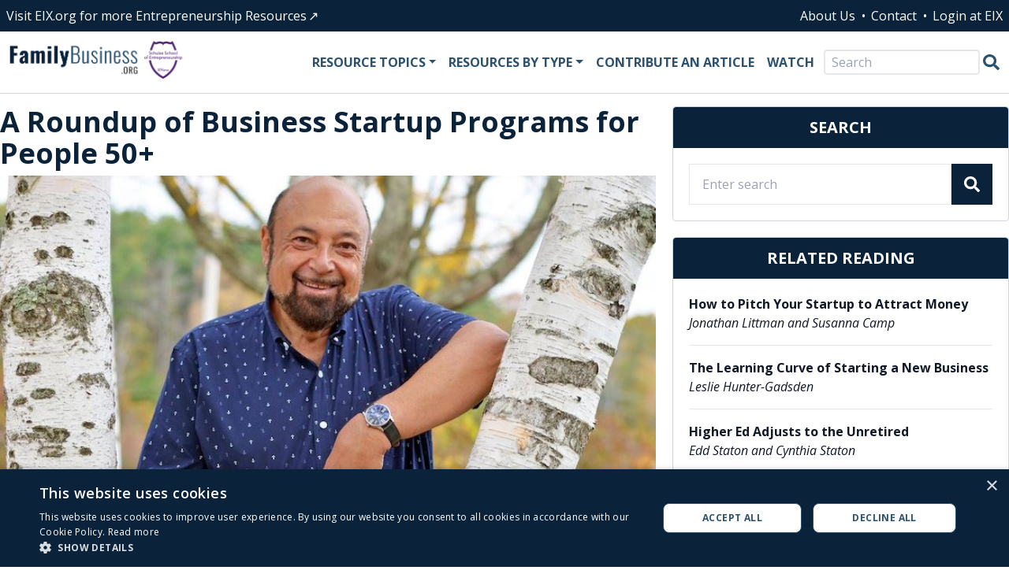

--- FILE ---
content_type: text/html
request_url: https://familybusiness.org/content/a-roundup-of-business-startup-programs-for-people-50
body_size: 18122
content:
<!doctype html>
<html lang="en">
<head>
    <meta charset="utf-8"/>
    <link rel="icon" href="../favicon.ico"/>
    <meta name="viewport" content="width=device-width, initial-scale=1"/>
    
		<link href="../_app/immutable/assets/0.3dac868d.css" rel="stylesheet">
		<link href="../_app/immutable/assets/12.e1a689a2.css" rel="stylesheet">
		<link href="../_app/immutable/assets/iframe-video-sizing.4a5c4e7c.css" rel="stylesheet">
		<link href="../_app/immutable/assets/SidebarArticles.b72258e5.css" rel="stylesheet"><title>A Roundup of Business Startup Programs for People 50+</title><!-- HEAD_svelte-1kjuleb_START --><link rel="canonical" href="https://familybusiness.org/content/a-roundup-of-business-startup-programs-for-people-50"><meta name="description" content="These programs address the unique strengths and challenges of older entrepreneurs striking out on their own for the first time."><meta name="keywords" content="Family Business, Retirement, Entrepreneurship"><link rel="preload" as="image" href="https://storage.googleapis.com/eix-public-content/submissions/577/Featured.6518ca0c.jpg"><meta property="og:title" content="A Roundup of Business Startup Programs for People 50+"><meta property="og:site_name" content="Family Business"><meta property="og:url" content="https://familybusiness.org/content/a-roundup-of-business-startup-programs-for-people-50"><meta property="og:description" content="These programs address the unique strengths and challenges of older entrepreneurs striking out on their own for the first time."><meta property="og:type" content="article"><meta property="og:image" content="https://storage.googleapis.com/eix-public-content/submissions/577/Featured.6518ca0c.jpg"><meta property="og:image:type" content="image/jpeg"><meta property="og:image:width" content="760"><meta property="og:image:height" content="400"><!-- HEAD_svelte-1kjuleb_END --><!-- HEAD_svelte-18k3z17_START --><script src="https://www.googletagmanager.com/gtm.js?id=GTM-W6ZZR9K"></script><!-- HEAD_svelte-18k3z17_END -->
    <link rel="preconnect" href="https://fonts.googleapis.com">
    <link rel="preconnect" href="https://fonts.gstatic.com" crossorigin>
</head>
<body data-sveltekit-preload-data="off" data-sveltekit-preload-code="hover" class="text-gray-900">
<div style="display: contents">  <header class="mb-4"><div class="print:hidden hidden sm:block bg-primary text-white px-4 md:px-2" data-svelte-h="svelte-1mx5uod"><div class="container mx-auto"><div class="flex flex-wrap items-center"><div class="top-affiliate w-full sm:w-1/2 text-center sm:text-left svelte-1wm1rqm"><a target="_blank" href="https://eiexchange.com" class="svelte-1wm1rqm">Visit EIX.org for more Entrepreneurship Resources</a></div> <div class="top-menu w-full sm:w-1/2 text-center sm:text-right svelte-1wm1rqm"><a href="/about" class="svelte-1wm1rqm">About Us</a> <a href="/contact" class="svelte-1wm1rqm">Contact</a> <a href="https://eiexchange.com/login" class="svelte-1wm1rqm">Login at EIX</a></div></div></div></div> <div class="p-2 sm:py-3 border-b-[1px] border-gray-300 text-secondary"><div class="container mx-auto"><nav class="flex justify-between items-center"><div class="flex-shrink-0" data-svelte-h="svelte-10s01mv"><a href="/" rel="home" class="inline-block"><img alt="Family Business" src="/_app/immutable/assets/logo.4f666ebc.png" class="h-9 sm:h-12 w-auto" height="48" width="171"></a> <a href="/" rel="home" class="inline-block"><img alt="Schulze School of Entrepreneurship" src="/_app/immutable/assets/schulze_school_logo.cc5a177c.png" class="h-9 sm:h-12 w-auto" height="48" width="48"></a></div> <div class="top-nav ml-1 text-right hidden md:block svelte-1wm1rqm"><div class="dropdown svelte-1wm1rqm"><span class="svelte-1wm1rqm">Resource Topics</span> <div class="child svelte-1wm1rqm"><a href="/search?search=Leadership" class="svelte-1wm1rqm">Leadership</a><a href="/search?search=Family Relationships" class="svelte-1wm1rqm">Family Relationships</a><a href="/search?search=Succession" class="svelte-1wm1rqm">Succession</a><a href="/search?search=Growth &amp; Innovation" class="svelte-1wm1rqm">Growth &amp; Innovation</a><a href="/search?search=Strategy &amp; Operations" class="svelte-1wm1rqm">Strategy &amp; Operations</a><a href="/search?search=Wealth Management" class="svelte-1wm1rqm">Wealth Management</a><a href="https://eiexchange.com/learning-resources" class="svelte-1wm1rqm">All Resources</a></div> </div><div class="dropdown svelte-1wm1rqm"><span class="svelte-1wm1rqm">Resources By Type</span> <div class="child svelte-1wm1rqm"><a href="/category/case-study" class="svelte-1wm1rqm">Cases</a><a href="/category/education-and-teaching" class="svelte-1wm1rqm">Exercises</a><a href="/category/commentary" class="svelte-1wm1rqm">Commentaries</a><a href="/category/research-insight" class="svelte-1wm1rqm">Insights</a><a href="/category/interview" class="svelte-1wm1rqm">Videos</a></div> </div><a href="/contribute-an-article" class="svelte-1wm1rqm">Contribute an Article</a><a href="/category/interview" class="svelte-1wm1rqm">Watch</a> <form action="/search" class="inline-block" data-svelte-h="svelte-i5vvem"><div class="flex gap-1"><input type="text" name="search" class="border-2 px-2 order-2 w-full max-w-[140px] md:max-w-none rounded" placeholder="Search"> <button type="submit" title="Search" class="w-8 h-8 px-1 order-1 md:order-3"><svg aria-hidden="true" role="img" xmlns="http://www.w3.org/2000/svg" viewBox="0 0 512 512"><path fill="currentColor" d="M505 442.7L405.3 343c-4.5-4.5-10.6-7-17-7H372c27.6-35.3 44-79.7 44-128C416 93.1 322.9 0 208 0S0 93.1 0 208s93.1 208 208 208c48.3 0 92.7-16.4 128-44v16.3c0 6.4 2.5 12.5 7 17l99.7 99.7c9.4 9.4 24.6 9.4 33.9 0l28.3-28.3c9.4-9.4 9.4-24.6.1-34zM208 336c-70.7 0-128-57.2-128-128 0-70.7 57.2-128 128-128 70.7 0 128 57.2 128 128 0 70.7-57.2 128-128 128z"></path></svg></button></div></form></div> <div class="flex items-center md:hidden"><form action="/search" class="inline-block" data-svelte-h="svelte-i5vvem"><div class="flex gap-1"><input type="text" name="search" class="border-2 px-2 order-2 w-full max-w-[140px] md:max-w-none rounded" placeholder="Search"> <button type="submit" title="Search" class="w-8 h-8 px-1 order-1 md:order-3"><svg aria-hidden="true" role="img" xmlns="http://www.w3.org/2000/svg" viewBox="0 0 512 512"><path fill="currentColor" d="M505 442.7L405.3 343c-4.5-4.5-10.6-7-17-7H372c27.6-35.3 44-79.7 44-128C416 93.1 322.9 0 208 0S0 93.1 0 208s93.1 208 208 208c48.3 0 92.7-16.4 128-44v16.3c0 6.4 2.5 12.5 7 17l99.7 99.7c9.4 9.4 24.6 9.4 33.9 0l28.3-28.3c9.4-9.4 9.4-24.6.1-34zM208 336c-70.7 0-128-57.2-128-128 0-70.7 57.2-128 128-128 70.7 0 128 57.2 128 128 0 70.7-57.2 128-128 128z"></path></svg></button></div></form> <button aria-label="Open Menu" class="mr-2 p-1" data-svelte-h="svelte-1550mhk"><svg class="w-7 h-7" xmlns="http://www.w3.org/2000/svg" viewBox="0 0 24 24"><path fill-rule="evenodd" d="M4 5h16a1 1 0 0 1 0 2H4a1 1 0 1 1 0-2zm0 6h16a1 1 0 0 1 0 2H4a1 1 0 0 1 0-2zm0 6h16a1 1 0 0 1 0 2H4a1 1 0 0 1 0-2z"></path></svg></button></div></nav> </div></div> </header>  <main> <div class="container mx-auto px-4 md:px-0"><div class="flex flex-col md:flex-row gap-8"><div class="md:w-2/3"> <article data-article-id="577"><h1 class="text-primary text-3xl sm:text-4xl font-bold mb-2">A Roundup of Business Startup Programs for People 50+</h1> <img alt="A Roundup of Business Startup Programs for People 50+" class="max-w-full h-auto mb-4" height="438" width="832" src="https://storage.googleapis.com/eix-public-content/submissions/577/Featured.6518ca0c.jpg"> <div class="flex flex-col md:flex-row mb-5 gap-2"><div class="grow flex flex-col gap-2 md:text-sm md:w-2/3"><div><span class="italic" data-svelte-h="svelte-1k31ghv">Category:</span> <a href="/category/features" class="detail-link">Features</a></div> <div><span class="italic">Author:</span> <a class="detail-link" href="/profiles/1245/kerry-hannon">Kerry Hannon</a>  </div> <div><span class="italic" data-svelte-h="svelte-18nwudk">Tags:</span> <a class="detail-link" href="/tag/family-business">Family Business</a> • <a class="detail-link" href="/tag/retirement">Retirement</a> • <a class="detail-link" href="/tag/entrepreneurship">Entrepreneurship</a></div> <div><span class="italic" data-svelte-h="svelte-2nq17x">Published:</span> November 6, 2020</div> <div><span class="italic" data-svelte-h="svelte-1frk89o">Updated:</span> August 5, 2025</div> <div><span class="italic" data-svelte-h="svelte-1ds9uot">Views:</span> 1262</div> <div><span class="italic" data-svelte-h="svelte-1yabfcy">Downloads:</span> <a class="detail-link" data-dl-event-name="Article PDF: A Roundup of Business Startup Programs for People 50+" href="https://eiexchange.com/api/submissions/577?type=pdf">Full Article PDF</a> </div></div> <div class="sharing flex md:flex-col justify-between md:justify-start flex-row-reverse md:items-end md:w-1/3 print:hidden"><div><div class="text-secondary uppercase font-bold" data-svelte-h="svelte-i6scqp">Share Article</div> <a class="ssbc-button__link svelte-abzkh4" href="https://facebook.com/sharer/sharer.php?u=https://familybusiness.org/content/a-roundup-of-business-startup-programs-for-people-50&amp;quote=A%20Roundup%20of%20Business%20Startup%20Programs%20for%20People%2050+" target="_blank" rel="noopener noreferrer" aria-label="Share on Facebook"><div class="ssbc-button ssbc-button--facebook leading-4 rounded-sm mb-1 svelte-abzkh4"><div aria-hidden="true" class="ssbc-button__icon svelte-abzkh4 ssbc-button__icon--fill"><svg xmlns="http://www.w3.org/2000/svg" viewBox="0 0 24 24"><path d="M18.77 7.46H14.5v-1.9c0-.9.6-1.1 1-1.1h3V.5h-4.33C10.24.5 9.5 3.44 9.5 5.32v2.15h-3v4h3v12h5v-12h3.85l.42-4z"></path></svg></div> </div></a> <a class="ssbc-button__link svelte-abzkh4" href="https://www.linkedin.com/sharing/share-offsite/?url=https://familybusiness.org/content/a-roundup-of-business-startup-programs-for-people-50" target="_blank" rel="noopener noreferrer" aria-label="Share on LinkedIn"><div class="ssbc-button ssbc-button--linkedin leading-4 rounded-sm mb-1 svelte-abzkh4"><div aria-hidden="true" class="ssbc-button__icon svelte-abzkh4 ssbc-button__icon--fill"><svg xmlns="http://www.w3.org/2000/svg" viewBox="0 0 24 24"><path d="M6.5 21.5h-5v-13h5v13zM4 6.5C2.5 6.5 1.5 5.3 1.5 4s1-2.4 2.5-2.4c1.6 0 2.5 1 2.6 2.5 0 1.4-1 2.5-2.6 2.5zm11.5 6c-1 0-2 1-2 2v7h-5v-13h5V10s1.6-1.5 4-1.5c3 0 5 2.2 5 6.3v6.7h-5v-7c0-1-1-2-2-2z"></path></svg></div> </div></a> <a class="ssbc-button__link svelte-abzkh4" href="https://x.com/intent/tweet/?text=These%20programs%20address%20the%20unique%20strengths%20and%20challenges%20of%20older%20entrepreneurs%20striking%20out%20on%20their%20own%20for%20the%20first%20time.&amp;hashtags=&amp;via=&amp;related=&amp;url=https://familybusiness.org/content/a-roundup-of-business-startup-programs-for-people-50" target="_blank" rel="noopener noreferrer" aria-label="Share on X"><div class="ssbc-button ssbc-button--x leading-4 rounded-sm mb-1 svelte-abzkh4"><div aria-hidden="true" class="ssbc-button__icon svelte-abzkh4 ssbc-button__icon--fill"><svg width="25" height="23" viewBox="0 0 25 23" fill="none" xmlns="http://www.w3.org/2000/svg"><path d="M19.38 0.622803H23.06L14.98 9.79481L24.42 22.2368H17.012L11.212 14.6759L4.57199 22.2368H0.891987L9.45199 12.4268L0.411987 0.622803H8.00399L13.244 7.52972L19.38 0.622803ZM18.092 20.0834H20.132L6.93199 2.69647H4.73999L18.092 20.0834Z" fill="white"></path></svg></div> </div></a> <a class="ssbc-button__link svelte-abzkh4" href="/cdn-cgi/l/email-protection#[base64]" target="_blank" rel="noopener noreferrer" aria-label="Share by Email"><div class="ssbc-button ssbc-button--email leading-4 rounded-sm mb-1 svelte-abzkh4"><div aria-hidden="true" class="ssbc-button__icon svelte-abzkh4 ssbc-button__icon--fill"><svg xmlns="http://www.w3.org/2000/svg" viewBox="0 0 24 24"><path d="M22 4H2C.9 4 0 4.9 0 6v12c0 1.1.9 2 2 2h20c1.1 0 2-.9 2-2V6c0-1.1-.9-2-2-2zM7.25 14.43l-3.5 2c-.08.05-.17.07-.25.07-.17 0-.34-.1-.43-.25-.14-.24-.06-.55.18-.68l3.5-2c.24-.14.55-.06.68.18.14.24.06.55-.18.68zm4.75.07c-.1 0-.2-.03-.27-.08l-8.5-5.5c-.23-.15-.3-.46-.15-.7.15-.22.46-.3.7-.14L12 13.4l8.23-5.32c.23-.15.54-.08.7.15.14.23.07.54-.16.7l-8.5 5.5c-.08.04-.17.07-.27.07zm8.93 1.75c-.1.16-.26.25-.43.25-.08 0-.17-.02-.25-.07l-3.5-2c-.24-.13-.32-.44-.18-.68s.44-.32.68-.18l3.5 2c.24.13.32.44.18.68z"></path></svg></div> </div></a></div> </div></div>  <div class="prose prose-headings:text-primary prose-headings:mt-0 prose-headings:mb-2 prose-h2:text-3xl max-w-none"><!-- HTML_TAG_START --><p><em>Entrepreneur Dennis Bozzi&nbsp;</em></p>
<p><em>This article is part of </em><em>America's Entrepre</em><em>neurs</em><em><a href="https://www.nextavenue.org/americas-entrepreneurs/">,</a> a Next Avenue initiative made possible by the </em><a href="https://www.schulzefamilyfoundation.org/" target="_blank" rel="noopener noreferrer"><em>Richard M. Schulze Family Foundation</em></a><em> and </em><a href="/" target="_blank" rel="noopener noreferrer"><em>EIX, the Entrepreneur and Innovation Exchange</em></a><em>.</em></p>
<p>Starting a business on a wing and a prayer is a fool's game. That's why older Americans eyeing entrepreneurship, perhaps in response to a layoff or an early retirement package, are seeking courses and programs to learn business skills and explore the possibility of being their own boss.</p>
<p>The educational options, I'm sad to say are limited. I did some digging, and there are simply not many courses solely for people in their 50s and 60s. But there are a few I'd like to tell you about, including a new one: Blissen, a&nbsp;three-month virtual boot camp for entrepreneurs over 50.</p>
<p>"Programs geared specifically to individuals fifty-plus are helpful because they address the unique concerns, and also strengths, of this demographic, said <a href="https://damore-mckim.northeastern.edu/people/kimberly-a-eddleston/" target="_blank" rel="noopener noreferrer">Kimberly A. Eddleston</a>, a professor of entrepreneurship and innovation at Northeastern University and a senior editor on the EIX Editorial Board of the Schulze School of Entrepreneurship at the University of St. Thomas in Minneapolis (full disclosure: The Schulze Foundation is a funder of Next Avenue).</p>
<p>For many older wannabe entrepreneurs, launching a business is a <a href="https://www.nextavenue.org/how-do-you-know-if-youre-ready-for-your-second-act" rel="noreferrer">second career</a>. "And they have different goals and needs from those who are just starting out," Eddleston said. "Whether they are building a business around a well-honed skill or hobby, individuals fifty-plus are usually less interested in experimentation and 'finding themselves' and more interested in developing a business that allows them to do what they love and capitalizes on their expertise. As such, these programs usually focus on business basics."</p>
<p>These kinds of preparatory programs can also serve as an essential reality check about the risks of entrepreneurship, said Eddleston. They can help attendees set parameters, so they won't lose their retirement funds.</p>
<p>Solène Oudet, the 31-year-old CEO and founder of Blissen's new online program, the Digital Encore Business Bootcamp (DEBB), gets it.&nbsp;I met Oudet, a former Google product manager, earlier this year through an introduction by <a href="https://www.nextavenue.org/chip-conley-influencers-in-aging/" target="_self" rel="noopener noreferrer">Chip Conley</a>, a Next Avenue Influencer in Aging who founded the <a href="https://modernelderacademy.com/" target="_blank" rel="noopener noreferrer">Modern Elder Academy</a>, a boutique resort for midlife learning and reflection in Mexico.</p>
<p>I was curious what motivated Oudet to launch this initiative. The short answer: She saw a growing market niche.</p>
<p>"With <a href="https://www.nextavenue.org/age-discrimination-will-be-more-widespread-heres-what-to-do" rel="noreferrer">ageism in the workplace </a>that shuts older workers out of the job market, starting their own business might be their best option," Oudet told me. "I created Blissen to empower every person in their second half of life to change the narrative. I want to make starting and running a small business in later years accessible, fulfilling and enjoyable. And for people to leverage their wisdom and decades of experience to be an asset for their community while achieving financial security."</p>
<div class="e1uvnvbu0 css-1bh5wpp e1uvnvbu1">
<div class="css-pwx7ux exaxbmz2">
<h2>Questions to ask and five sources of funding</h2>
<p>One important ingredient of her boot camp's model: "Participants develop meaningful relationships with other people over fifty on the same path and learn from their cohort's wisdom and experience," Oudet said.</p>
<p>Blissen is small scale at this stage, with only 20 budding entrepreneurs planned per camp session in 2021. The next cohort kicks off in February, and applications are open.</p>
<p>Included in the $2,999 tuition (for those who enroll by mid-December): a customized WordPress website; a brand toolkit; website copy reviewed by a copywriter, an automated email marketing series setup and marketing templates.</p>
<p>Participant prerequisites: "First, an idea of the service or product they would like to provide," said Oudet. "And someone must have an interest in having an online presence; a desire to leverage technology to run their businesses more efficiently; a willingness to learn the basics of new online tools and to engage with other encore entrepreneurs — to give each other feedback, support and hold each other accountable."</p>
<p>Dennis Bozzi, 69, a former association executive in Lincoln, R.I., was in the first Blissen cohort. He's launching Beating Time — a community of older adults dedicated to enhancing their quality of life to enjoy more vibrant, healthy years. "The program forced me to think strategically and quickly," he said. "I was left with the understanding that this is just the beginning of many iterations as my business vision forms and strengthens."</p>
<div class="css-2329yy ex4cv9b0">
<div class="css-1ubxf1h ex4cv9b1">
<p>I should tell you that Next Avenue blogger Nancy Collamer is a Blissen coach (though Next Avenue itself has no connection to Blissen). She's impressed by the way it works.</p>
</div>
</div>
<p>"So many older entrepreneurs struggle with the tech side of the business, and this program helps to demystify and streamline the process," Collamer said. "And the participants clearly benefit from having a supportive community of peers who share similar challenges, fears and concerns. It's been really satisfying to see them gel as a group."</p>
<p>Here are other current and upcoming sources of virtual courses, webinars and workshops aimed at older prospective entrepreneurs:</p>
<p><strong>The AARP Foundation's </strong><a href="https://workforyourself.aarpfoundation.org/" target="_blank" rel="noopener noreferrer"><strong>Work for Yourself @50+</strong></a>: This initiative offers free webinars and workshops as well as a gratis downloadable toolkit with worksheets to help you set goals, explore your options and review tax considerations.</p>
<p><strong>The Experience Incubator</strong>: It was created by Elizabeth Isele, founder and chief executive of the Global Institute for Experienced Entrepreneurship and a Next Avenue Influencer in Aging and developed in collaboration with Babson College.</p>
<p>The Experience Incubator will be offered via a Babson executive education online program for 50+ entrepreneurs launching in January. A self-paced Babson <a href="https://www.babson.edu/academics/executive-education/open-enrollment-programs/founder-finance/" target="_blank" rel="noopener noreferrer">course</a> on the financial aspects of launching a start-up is now available online. Tuition: $249.</p>
<div class="css-18hexdi e1whtvyy0">
<div class="css-kth0nl em7tzxk0">
<div class="css-10i7spa em7tzxk2">
<div class="css-sd0sff epxpwxk0" data-uuid="ad-id-877136" data-google-query-id="CKLczLGB7uwCFctehgodBdUPcw">
<div><strong>The <a href="http://seniorplanet.org/" target="_blank" rel="noopener noreferrer">Senior Planet Startup!</a> course and webinars for entrepreneurs</strong>: Senior Planet is a nonprofit resource for people 60+ in New York City and helps them develop their business ideas, mostly by ramping up tech skills and learning how to market their businesses online. Senior Planet is part of the Brooklyn-based nonprofit Older Adults Technology Services (OATS).</div>
</div>
</div>
</div>
</div>
<p><strong><a href="https://www.cweonline.org/" target="_blank" rel="noopener noreferrer">The Center for Women &amp; Enterprise</a></strong>: It doesn't have an older entrepreneur mission but attracts a growing number of midlife entrepreneurs. It provides online learning program on topics such as raising capital, hiring and marketing. They range in price from $75 per course to $95 for a six-week online program.</p>
<p>A roster of <strong>online entrepreneurship courses</strong>, many free from universities such as Harvard, MIT and The University of Maryland, can be found on platforms such as <a href="https://www.coursera.org/browse/business/entrepreneurship" target="_blank" rel="noopener noreferrer">Coursera</a> and <a href="https://www.edx.org/learn/entrepreneurship" target="_blank" rel="noopener noreferrer">edX</a>. One on edX that caught my eye: MIT's Entrepreneurship 101: Who is your customer? The University of Pennsylvania's Wharton School online has a Coursera roster of five <a href="https://www.coursera.org/specializations/wharton-entrepreneurship" target="_blank" rel="noopener noreferrer">free courses</a> on entrepreneurship. <a href="https://www.linkedin.com/learning/topics/small-business-and-entrepreneurship" target="_blank" rel="noopener noreferrer">LinkedIn Learning</a> has a good selection, too.</p>
<p>For those retiring, or transitioning from military careers, <strong>Boots to Business</strong><strong>,</strong>is an entrepreneurial education and training program from the U.S. Small Business Administration (SBA) that's part of the Department of Defense Transition Assistance Program. It features an overview of entrepreneurship basics. Active duty service members (including National Guard and Reserve), veterans of all eras and their spouses are eligible for the course.</p>
<p>Boots to Business' Reboot is a one- or two-day course on business fundamentals that helps entrepreneurial hopefuls evaluate their startup ideas. It also covers resources for capital and potential contracting opportunities.</p>
<p><a href="https://www.score.org/" target="_blank" rel="noopener noreferrer"><strong>SCORE</strong></a><strong>,</strong> a nonprofit affiliated with the Small Business Administration, provides mentoring and educational workshops nationwide.</p>
<p>And entrepreneurship courses are also provided by the SBA's <a href="https://www.sba.gov/about-sba/sba-locations/headquarters-offices/office-small-business-development-centers" target="_blank" rel="noopener noreferrer"><strong>Regional Small Business Development Centers</strong></a> and <a href="https://ctwbdc.org/sba-womens-business-center-locations/" target="_blank" rel="noopener noreferrer"><strong>Women's Business Development Centers</strong></a>.</p>
<p>&nbsp;</p>
</div>
</div><!-- HTML_TAG_END --></div> <hr class="my-3"> <div class="mb-2 grid grid-cols-[72px_1fr] gap-2"><img src="https://storage.googleapis.com/eix-public-content/users/1545253835_kerry_hannon.png" alt="Kerry Hannon" width="72" height="72" loading="lazy"> <div><span class="text-xl font-bold"><a href="/profiles/1245/kerry-hannon">Kerry Hannon</a></span> <br> Author/Writer /   McGraw Hill Connect, Yahoo Finance, New York Times <br> <a href="/profiles/1245/kerry-hannon">View Profile</a></div> </div>  <hr class="my-3"> <div class="text-2xl font-bold text-primary inline-block mb-2" data-svelte-h="svelte-qauu1e">Cite this Article</div>  <div role="tabpanel"><ul class="flex tab-list border-b border-b-gray-200" role="tablist"><li role="presentation"><a href="#citation_apa" aria-controls="citation_apa" role="tab" data-svelte-h="svelte-wt7gtg">APA</a></li> <li role="presentation"><a href="#citation_mla" aria-controls="citation_mla" role="tab" data-svelte-h="svelte-1h412b8">MLA</a></li></ul> <div class="tab-content p-4 border border-neutral-300 bg-neutral-200"><div role="tabpanel" class="tab-pane" id="citation_mla"><!-- HTML_TAG_START -->Hannon, Kerry. "A Roundup of Business Startup Programs for People 50+." <cite>FamilyBusiness.org</cite>. 6 Nov. 2020. Web 15 Nov. 2025 &lt;https://familybusiness.org/content/a-roundup-of-business-startup-programs-for-people-50&gt;.<!-- HTML_TAG_END --></div> <div role="tabpanel" class="tab-pane" id="citation_apa"><!-- HTML_TAG_START -->Hannon, K. (2020, November 6). A roundup of business startup programs for people 50+. <cite>FamilyBusiness.org</cite>. Retrieved November 15, 2025, from https://familybusiness.org/content/a-roundup-of-business-startup-programs-for-people-50<!-- HTML_TAG_END --></div></div></div> <hr class="my-3"> <div class="print:hidden"><div class="text-2xl font-bold text-primary mb-2" data-svelte-h="svelte-1eq404w">Popular Articles</div>  <div class="flex flex-wrap gap-5 md:grid md:grid-cols-2"><div><a class="block mb-1 md:mb-3" href="https://familybusiness.org/content/things-to-consider-when-transferring-family-business-ownership"><img class="max-w-full h-auto" height="400" width="760" loading="lazy" src="https://storage.googleapis.com/eix-public-content/submissions/1294/Featured.2811ddea.jpeg" alt="Things to Consider When Transferring Family Business Ownership"></a> <a class="block font-bold text-primary text-lg leading-5" href="https://familybusiness.org/content/things-to-consider-when-transferring-family-business-ownership">Things to Consider When Transferring Family Business Ownership</a> </div><div><a class="block mb-1 md:mb-3" href="https://eiexchange.com/content/78-should-i-participate-in-a-business-accelerator"><img class="max-w-full h-auto" height="400" width="760" loading="lazy" src="https://storage.googleapis.com/eix-public-content/submissions/78/Featured.656b6879.jpeg" alt="Should I Participate in a Business Accelerator?"></a> <a class="block font-bold text-primary text-lg leading-5" href="https://eiexchange.com/content/78-should-i-participate-in-a-business-accelerator">Should I Participate in a Business Accelerator?</a> </div><div><a class="block mb-1 md:mb-3" href="https://familybusiness.org/content/Let-the-next-generation-of-family-firm-leaders-chart-their-own-p"><img class="max-w-full h-auto" height="400" width="760" loading="lazy" src="https://storage.googleapis.com/eix-public-content/submissions/790/Featured.3e806e13.jpeg" alt="Let the Next Generation of Family Firm Leaders Chart Their Own Path"></a> <a class="block font-bold text-primary text-lg leading-5" href="https://familybusiness.org/content/Let-the-next-generation-of-family-firm-leaders-chart-their-own-p">Let the Next Generation of Family Firm Leaders Chart Their Own Path</a> </div><div><a class="block mb-1 md:mb-3" href="https://familybusiness.org/content/How-to-plan-for-a-successful-succession"><img class="max-w-full h-auto" height="400" width="760" loading="lazy" src="https://storage.googleapis.com/eix-public-content/submissions/391/Featured.19a37d20.png" alt="How to Plan for a Successful Succession"></a> <a class="block font-bold text-primary text-lg leading-5" href="https://familybusiness.org/content/How-to-plan-for-a-successful-succession">How to Plan for a Successful Succession</a> </div></div></div> </article> <style lang="postcss" data-svelte-h="svelte-d423xt">.detail-link {
        font-weight: 600;
        --tw-text-opacity: 1;
        color: rgb(44 82 113 / var(--tw-text-opacity));
}

    .tab-list li {
        margin-bottom: -1px;
    }

    .tab-list a {
        display: block;
        border-top-left-radius: 0.25rem;
        border-top-right-radius: 0.25rem;
        border-width: 1px;
        border-color: transparent;
        padding-left: 1rem;
        padding-right: 1rem;
        padding-top: 0.5rem;
        padding-bottom: 0.5rem;
        text-decoration-line: none;
}

    .tab-list a:hover {
        border-width: 1px;
        --tw-border-opacity: 1;
        border-color: rgb(229 231 235 / var(--tw-border-opacity));
}

    .tab-list a.active {
        border-width: 1px;
        --tw-border-opacity: 1;
        border-color: rgb(209 213 219 / var(--tw-border-opacity));
        border-bottom-color: transparent;
}

    .tab-content > .tab-pane:target ~ .tab-pane:last-child, .tab-content > .tab-pane.active ~ .tab-pane:last-child, .tab-content > .tab-pane {
        display: none;
    }

    .tab-content > :last-child, .tab-content > .tab-pane:target, .tab-content > .tab-pane.active {
        display: block;
    }</style> <!-- HTML_TAG_START --><script data-cfasync="false" src="/cdn-cgi/scripts/5c5dd728/cloudflare-static/email-decode.min.js"></script><script type="application/ld+json">{
  "@context": "https://schema.org",
  "@graph": [
    {
      "@type": "BreadcrumbList",
      "itemListElement": [
        {
          "@type": "ListItem",
          "position": 1,
          "item": {
            "@id": "https://familybusiness.org",
            "name": "Family Business"
          }
        },
        {
          "@type": "ListItem",
          "position": 2,
          "item": {
            "@id": "https://familybusiness.org/category/features",
            "name": "Features"
          }
        },
        {
          "@type": "ListItem",
          "position": 3,
          "item": {
            "@id": "https://familybusiness.org/content/a-roundup-of-business-startup-programs-for-people-50",
            "name": "A Roundup of Business Startup Programs for People 50+"
          }
        }
      ]
    },
    {
      "@type": "Article",
      "articleSection": "Features",
      "headline": "A Roundup of Business Startup Programs for People 50+",
      "keywords": "Family Business, Retirement, Entrepreneurship",
      "mainEntityOfPage": "https://familybusiness.org/content/a-roundup-of-business-startup-programs-for-people-50",
      "description": "These programs address the unique strengths and challenges of older entrepreneurs striking out on their own for the first time.",
      "image": "https://storage.googleapis.com/eix-public-content/submissions/577/Featured.6518ca0c.jpg",
      "datePublished": "2020-11-06T07:28:15Z",
      "dateModified": "2025-08-05T06:46:05Z",
      "author": [
        {
          "@type": "Person",
          "name": "Kerry Hannon",
          "jobTitle": "Author/Writer",
          "image": "https://storage.googleapis.com/eix-public-content/users/1545253835_kerry_hannon.png",
          "url": "https://familybusiness.org/profiles/1245/kerry-hannon"
        }
      ],
      "publisher": {
        "@type": "Organization",
        "url": "https://familybusiness.org",
        "name": "Family Business",
        "logo": "/_app/immutable/assets/logo.4f666ebc.png"
      },
      "inLanguage": "en-US",
      "isFamilyFriendly": "True",
      "speakable": {
        "@type": "SpeakableSpecification",
        "cssSelector": [
          "article .prose"
        ]
      }
    }
  ]
}</script><!-- HTML_TAG_END --> </div> <aside class="md:w-1/3 print:hidden"><div class="sidebar-card" data-svelte-h="svelte-1mfz63s"><div class="card-header">Search</div> <div class="card-body"><form action="/search" class="flex"><input class="bg-white border px-4 py-2 w-full" name="search" placeholder="Enter search" type="text"> <button title="Search" type="submit" class="p-4 bg-primary cursor-pointer"><svg class="h-5 white" role="img" xmlns="http://www.w3.org/2000/svg" viewBox="0 0 512 512"><path fill="white" d="M505 442.7L405.3 343c-4.5-4.5-10.6-7-17-7H372c27.6-35.3 44-79.7 44-128C416 93.1 322.9 0 208 0S0 93.1 0 208s93.1 208 208 208c48.3 0 92.7-16.4 128-44v16.3c0 6.4 2.5 12.5 7 17l99.7 99.7c9.4 9.4 24.6 9.4 33.9 0l28.3-28.3c9.4-9.4 9.4-24.6.1-34zM208 336c-70.7 0-128-57.2-128-128 0-70.7 57.2-128 128-128 70.7 0 128 57.2 128 128 0 70.7-57.2 128-128 128z"></path></svg></button></form></div></div> <div class="sidebar-card"><div class="card-header">Related Reading</div> <div class="card-body"><div class="pb-4 last:pb-0 mb-4 last:mb-0 border-b last:border-b-0"><a class="block font-bold" href="https://eiexchange.com/content/how-to-pitch-your-startup-to-attract-money">How to Pitch Your Startup to Attract Money</a> <span class="italic">Jonathan Littman and Susanna Camp</span> </div><div class="pb-4 last:pb-0 mb-4 last:mb-0 border-b last:border-b-0"><a class="block font-bold" href="https://eiexchange.com/content/The-learning-curve-of-starting-a-new-business">The Learning Curve of Starting a New Business</a> <span class="italic">Leslie Hunter-Gadsden</span> </div><div class="pb-4 last:pb-0 mb-4 last:mb-0 border-b last:border-b-0"><a class="block font-bold" href="https://eiexchange.com/content/higher-ed-adjusts-to-the-unretired">Higher Ed Adjusts to the Unretired</a> <span class="italic">Edd Staton and Cynthia Staton</span> </div><div class="pb-4 last:pb-0 mb-4 last:mb-0 border-b last:border-b-0"><a class="block font-bold" href="https://eiexchange.com/content/launching-a-new-business-invest-in-yourself">Launching a New Business? Invest in Yourself</a> <span class="italic">Chris Farrell</span> </div><div class="pb-4 last:pb-0 mb-4 last:mb-0 border-b last:border-b-0"><a class="block font-bold" href="https://eiexchange.com/content/starting-a-business-for-under-5000">Starting a Business for Under $5,000</a> <span class="italic">Leslie Hunter-Gadsden</span> </div></div></div></aside></div></div></main> <footer class="mt-4 print:hidden"><div class="bg-secondary text-white py-8 px-4 sm:px-0" data-svelte-h="svelte-1845wsu"><div class="container mx-auto text-center news-letter svelte-vou5i7"><div class="text-2xl font-bold mb-2">Get exclusive family business learning resources</div> <p class="mb-4">Sign up to be the first to know about new articles, case studies, interviews and insights
            especially for family business owners, educators and service providers.</p> <form method="post" action="/newsletter-signup?/confirm"><div class="grid grid-cols-1 md:grid-cols-2 lg:grid-cols-4 gap-4"><div><input type="text" name="firstName" placeholder="First Name" required class="svelte-vou5i7"></div> <div><input type="text" name="lastName" placeholder="Last Name" required class="svelte-vou5i7"></div> <div><input type="email" name="email" placeholder="Email Address" required class="svelte-vou5i7"></div> <div class="text-right md:text-left"><button type="submit" class="svelte-vou5i7">Sign Up ⮕</button></div></div></form></div> </div> <div class="bg-primary text-white py-3"><div class="container mx-auto px-4 md:px-0"><div class="flex flex-wrap"><div class="w-full sm:w-1/2 md:w-1/4 pr-4 pl-4 mb-3 footer-links svelte-9ukz26" data-svelte-h="svelte-14fksyj"><div class="uppercase text-neutral-300 font-bold mb-4">About Us</div> <div><a href="/in-class" class="svelte-9ukz26">Use FamilyBusiness.org in Class</a></div> <div><a href="/contribute-an-article" class="svelte-9ukz26">Contribute an article</a></div> <div><a href="/editors" class="svelte-9ukz26">Our Editorial Board</a></div> <div><a href="/about" class="svelte-9ukz26">History &amp; Vision</a></div> <div><a href="https://eiexchange.com/schulze-publication-awards" target="_blank" class="svelte-9ukz26">Schulze Awards</a></div> <div><a href="/pr-media" class="svelte-9ukz26">PR &amp; Media</a></div> <div><a href="https://eiexchange.com/schulze-foundation" target="_blank" class="svelte-9ukz26">Richard M Schulze Family
                        Foundation</a></div></div> <div class="w-full sm:w-1/2 md:w-1/4 pr-4 pl-4 mb-3 footer-links svelte-9ukz26" data-svelte-h="svelte-om7uil"><div class="uppercase text-neutral-300 font-bold mb-4">Fundamentals</div> <div><a href="/search?search=Leadership" class="svelte-9ukz26">Leadership</a></div> <div><a href="/search?search=Family%20Relationships" class="svelte-9ukz26">Family Relationships</a></div> <div><a href="/search?search=Succession" class="svelte-9ukz26">Succession</a></div> <div><a href="/search?search=Growth%20%26%20Innovation" class="svelte-9ukz26">Growth &amp; Innovation</a></div> <div><a href="/search?search=Strategy%20%26%20Operations" class="svelte-9ukz26">Strategy &amp; Operations</a></div> <div><a href="/search?search=Wealth%20Management" class="svelte-9ukz26">Wealth Management</a></div></div> <div class="w-full sm:w-1/2 md:w-1/4 pr-4 pl-4 mb-3"><div class="uppercase text-neutral-300 font-bold mb-4" data-svelte-h="svelte-4ct2a7">Stay Connected</div> <div>Familybusiness.org was launched in 2018 as a free resource to help family firms be successful.
                        Stay in touch by following us on our social media channels below.
                        To reach our editors, email <a class="underline" href="/cdn-cgi/l/email-protection#cdabaca0a4a1b4afb8bea4a3a8bebe8da8a4b5e3a2bfaa" target="_blank"><span class="__cf_email__" data-cfemail="8ceaede1e5e0f5eef9ffe5e2e9ffffcce9e5f4a2e3feeb">[email&#160;protected]</span></a>.</div> <div class="py-2" data-svelte-h="svelte-1kyzku8"><a class="inline-block mr-2 p-2 rounded bg-[#4267b2]" href="https://www.facebook.com/Entrepreneur-Innovation-Exchange-286195334838332/" target="_blank" title="Follow us on Facebook"><svg class="w-6 h-6" xmlns="http://www.w3.org/2000/svg" viewBox="0 0 264 512"><path fill="currentColor" d="M76.7 512V283H0v-91h76.7v-71.7C76.7 42.4 124.3 0 193.8 0c33.3 0 61.9 2.5 70.2 3.6V85h-48.2c-37.8 0-45.1 18-45.1 44.3V192H256l-11.7 91h-73.6v229"></path></svg></a> <a class="inline-block mr-2 p-2 rounded bg-[#006fa6]" href="https://www.linkedin.com/company/familybusiness-org/" target="_blank" title="Follow us on LinkedIn"><svg class="w-6 h-6" xmlns="http://www.w3.org/2000/svg" viewBox="0 0 448 512"><path fill="currentColor" d="M100.3 448H7.4V148.9h92.9V448zM53.8 108.1C24.1 108.1 0 83.5 0 53.8S24.1 0 53.8 0s53.8 24.1 53.8 53.8-24.1 54.3-53.8 54.3zM448 448h-92.7V302.4c0-34.7-.7-79.2-48.3-79.2-48.3 0-55.7 37.7-55.7 76.7V448h-92.8V148.9h89.1v40.8h1.3c12.4-23.5 42.7-48.3 87.9-48.3 94 0 111.3 61.9 111.3 142.3V448h-.1z"></path></svg></a> <a class="inline-block mr-2 p-2 rounded bg-white" href="https://x.com/FamBiz_Org" target="_blank" title="Follow us on Twitter / X"><svg class="w-6 h-6" xmlns="http://www.w3.org/2000/svg" viewBox="0 0 24 24"><path d="M18.244 2.25h3.308l-7.227 8.26 8.502 11.24H16.17l-5.214-6.817L4.99 21.75H1.68l7.73-8.835L1.254 2.25H8.08l4.713 6.231zm-1.161 17.52h1.833L7.084 4.126H5.117z"></path></svg></a> <a class="inline-block mr-2 p-2 rounded bg-white" href="https://www.youtube.com/@familybusiness.org1" target="_blank" title="Follow us on YouTube"><svg class="w-6 h-6 text-[#FF0000]" viewBox="0 0 24 24" xmlns="http://www.w3.org/2000/svg"><path fill="currentColor" d="M23.498 6.186a3.016 3.016 0 0 0-2.122-2.136C19.505 3.545 12 3.545 12 3.545s-7.505 0-9.377.505A3.017 3.017 0 0 0 .502 6.186C0 8.07 0 12 0 12s0 3.93.502 5.814a3.016 3.016 0 0 0 2.122 2.136c1.871.505 9.376.505 9.376.505s7.505 0 9.377-.505a3.015 3.015 0 0 0 2.122-2.136C24 15.93 24 12 24 12s0-3.93-.502-5.814zM9.545 15.568V8.432L15.818 12l-6.273 3.568z"></path></svg></a></div> <div data-svelte-h="svelte-71fifp"><a class="underline" href="/contribute-an-article">To submit a manuscript, click here.</a></div></div> <div class="w-full sm:w-1/2 md:w-1/4 pr-4 pl-4 mb-3" data-svelte-h="svelte-1djagea"><div class="uppercase text-neutral-300 font-bold mb-4">About EIX</div> <div class="mb-4">Entrepreneur &amp; Innovation Exchange, (EIX.org) is an online exchange offering articles and
                        resources to Entrepreneurs. FamilyBusiness.org is a subsidiary of EIX.</div> <div><a class="inline-block bg-white rounded py-1 px-4 font-bold text-gray-700 text-sm uppercase" target="_blank" href="https://eiexchange.com">Visit EIX.org</a></div></div></div></div></div> <div class="bg-[#1a1a1a] text-white p-2 md:px-0 md:pt-1 pb-3 "><div class="container mx-auto"><div class="flex md:items-end flex-col md:flex-row gap-2 md:gap-0"><div>© Copyright 2025 FamilyBusiness.org and Our Authors. All Rights Reserved. </div> <div data-svelte-h="svelte-w42br9"><a class="italic" href="https://eiexchange.com/terms" target="_blank">Terms &amp; Policies</a>
                    |
                    <a class="italic" href="/about">About Family Business</a></div> <div class="m-0 md:ml-auto" data-svelte-h="svelte-j1lvoa"><a class="block italic" target="_blank" href="https://eiexchange.com">Powered by <img alt="EIX logo" class="ml-2 inline align-bottom" height="41" loading="lazy" src="[data-uri]" width="73"></a></div></div></div></div> </footer>     <noscript> <iframe src="https://www.googletagmanager.com/ns.html?id=GTM-W6ZZR9K" height="0" width="0" style="display:none;visibility:hidden"></iframe></noscript>  <!-- HTML_TAG_START --><script data-cfasync="false" src="/cdn-cgi/scripts/5c5dd728/cloudflare-static/email-decode.min.js"></script><script type="application/ld+json">{
  "@context": "https://schema.org",
  "@graph": [
    {
      "@type": "WebSite",
      "name": "Family Business",
      "description": "Improving entrepreneurship and family business effectiveness through research and sharing of best practices, EIX.org and FamilyBusiness.org aim to help professors, students, and entrepreneurs become more effective through relevant, peer-reviewed articles and videos.",
      "url": "https://familybusiness.org",
      "potentialAction": {
        "@type": "SearchAction",
        "target": "https://familybusiness.org/search?search={search_term_string}",
        "query-input": "required name=search_term_string"
      }
    },
    {
      "@type": "Organization",
      "name": "Family Business",
      "url": "https://familybusiness.org",
      "logo": "/_app/immutable/assets/logo.4f666ebc.png",
      "description": "Improving entrepreneurship and family business effectiveness through research and sharing of best practices, EIX.org and FamilyBusiness.org aim to help professors, students, and entrepreneurs become more effective through relevant, peer-reviewed articles and videos.",
      "image": "/_app/immutable/assets/default-image.d4fdb940.png",
      "sameAs": [
        "https://www.facebook.com/Entrepreneur-Innovation-Exchange-286195334838332/",
        "https://www.linkedin.com/company/familybusiness-org/",
        "https://x.com/FamBiz_Org"
      ],
      "contactPoint": [
        {
          "@type": "ContactPoint",
          "contactType": "Customer Service",
          "url": "https://familybusiness.org/contact/"
        }
      ]
    }
  ]
}</script><!-- HTML_TAG_END --> 
			<script type="application/json" data-sveltekit-fetched data-url="https://eiexchange.com/api/submissions/577/documents">{"status":200,"statusText":"OK","headers":{},"body":"{\"files\":[]}"}</script>
			<script type="application/json" data-sveltekit-fetched data-url="https://eiexchange.com/api/search/submissionsLike/577?num=5">{"status":200,"statusText":"OK","headers":{},"body":"{\"results\":[{\"id\":599,\"title\":\"How to Pitch Your Startup to Attract Money\",\"featuredImage\":\"https:\\/\\/storage.googleapis.com\\/eix-public-content\\/submissions\\/599\\/Featured.06467738.jpg\",\"url\":\"https:\\/\\/eiexchange.com\\/content\\/how-to-pitch-your-startup-to-attract-money\",\"teaser\":\"Zoom has been a great democratizer for entrepreneurs of all ages. So, it's easier than ever to get an audience for your pitch, if you're looking for money.\",\"readingLength\":5,\"publishDate\":\"Jan 15, 2021\",\"authors\":[{\"id\":1739,\"name\":\"Jonathan Littman\",\"image\":\"https:\\/\\/storage.googleapis.com\\/eix-public-content\\/users\\/1610736951_JLittmanHeadshot.jpg\",\"profile\":\"https:\\/\\/eiexchange.com\\/profiles\\/1739\\/jonathan-littman\"},{\"id\":1738,\"name\":\"Susanna Camp\",\"image\":\"https:\\/\\/storage.googleapis.com\\/eix-public-content\\/users\\/1610486271_SCampHeadshot.jpg\",\"profile\":\"https:\\/\\/eiexchange.com\\/profiles\\/1738\\/susanna-camp\"}]},{\"id\":762,\"title\":\"The Learning Curve of Starting a New Business\",\"featuredImage\":\"https:\\/\\/storage.googleapis.com\\/eix-public-content\\/submissions\\/762\\/Featured.df679f1a.jpg\",\"url\":\"https:\\/\\/eiexchange.com\\/content\\/The-learning-curve-of-starting-a-new-business\",\"teaser\":\"Lifestyle assistant Patricia Wynn is researching everything from membership organizations to online workshops. \",\"readingLength\":6,\"publishDate\":\"Mar 22, 2022\",\"authors\":[{\"id\":1488,\"name\":\"Leslie Hunter-Gadsden\",\"image\":\"https:\\/\\/storage.googleapis.com\\/eix-public-content\\/users\\/1577988136_Updatedheadshot,LHG.jpg\",\"profile\":\"https:\\/\\/eiexchange.com\\/profiles\\/1488\\/leslie-hunter-gadsden\"}]},{\"id\":1288,\"title\":\"Higher Ed Adjusts to the Unretired\",\"featuredImage\":\"https:\\/\\/storage.googleapis.com\\/eix-public-content\\/submissions\\/1288\\/Featured.66730c85.png\",\"url\":\"https:\\/\\/eiexchange.com\\/content\\/higher-ed-adjusts-to-the-unretired\",\"teaser\":\"Universities, colleges and trade schools offer programs for people eager to start a new business or career after they retire.\",\"readingLength\":7,\"publishDate\":\"Aug 27, 2025\",\"authors\":[{\"id\":2615,\"name\":\"Edd Staton\",\"image\":\"https:\\/\\/storage.googleapis.com\\/eix-public-content\\/users\\/1729027959_Eddheadshot.jpg\",\"profile\":\"https:\\/\\/eiexchange.com\\/profiles\\/2615\\/edd-staton\"},{\"id\":2616,\"name\":\"Cynthia Staton\",\"image\":\"https:\\/\\/storage.googleapis.com\\/eix-public-content\\/users\\/1729027693_CynthiaHeadShot(2)(1).jpg\",\"profile\":\"https:\\/\\/eiexchange.com\\/profiles\\/2616\\/cynthia-staton\"}]},{\"id\":982,\"title\":\"Launching a New Business? Invest in Yourself\",\"featuredImage\":\"https:\\/\\/storage.googleapis.com\\/eix-public-content\\/submissions\\/982\\/Featured.5b9ab2b5.png\",\"url\":\"https:\\/\\/eiexchange.com\\/content\\/launching-a-new-business-invest-in-yourself\",\"teaser\":\"With institutional financing hard to find, mid-life entrepreneurs must expand the knowledge and skills that will improve the odds for their new businesses.\",\"readingLength\":6,\"publishDate\":\"Oct 12, 2023\",\"authors\":[{\"id\":1358,\"name\":\"Chris Farrell\",\"image\":\"https:\\/\\/www.gravatar.com\\/avatar\\/ebf5622ccdc885f54a31bdfda0682eee?s=256&d=mm&r=g\",\"profile\":\"https:\\/\\/eiexchange.com\\/profiles\\/1358\\/chris-farrell\"}]},{\"id\":474,\"title\":\"Starting a Business for Under $5,000\",\"featuredImage\":\"https:\\/\\/storage.googleapis.com\\/eix-public-content\\/submissions\\/474\\/Featured.7971b3db.png\",\"url\":\"https:\\/\\/eiexchange.com\\/content\\/starting-a-business-for-under-5000\",\"teaser\":\"You don\\u2019t need a huge investment to launch a business. Here are some low-cost options.\",\"readingLength\":5,\"publishDate\":\"Mar 2, 2020\",\"authors\":[{\"id\":1488,\"name\":\"Leslie Hunter-Gadsden\",\"image\":\"https:\\/\\/storage.googleapis.com\\/eix-public-content\\/users\\/1577988136_Updatedheadshot,LHG.jpg\",\"profile\":\"https:\\/\\/eiexchange.com\\/profiles\\/1488\\/leslie-hunter-gadsden\"}]}]}"}</script>
			<script type="application/json" data-sveltekit-fetched data-url="/trending-submissions.json?num=4">{"status":200,"statusText":"","headers":{},"body":"{\"error\":null,\"data\":[{\"id\":1294,\"title\":\"Things to Consider When Transferring Family Business Ownership\",\"url\":\"https://familybusiness.org/content/things-to-consider-when-transferring-family-business-ownership\",\"featuredImage\":\"https://storage.googleapis.com/eix-public-content/submissions/1294/Featured.2811ddea.jpeg\",\"authors\":[{\"id\":2619,\"name\":\"Susan Lanz\",\"pic\":\"https://storage.googleapis.com/eix-public-content/users/1733762835_SusanLanz-8.jpg\"},{\"id\":2843,\"name\":\"Gary Burke\",\"pic\":\"https://storage.googleapis.com/eix-public-content/users/1756995254_GaryBurkePhoto3.jpg\"},{\"id\":2139,\"name\":\"Kajsa Haag\",\"pic\":\"https://storage.googleapis.com/eix-public-content/users/1707943445_KajsaHaagportrait.jpg\"},{\"id\":2842,\"name\":\"Omid Omidvar\",\"pic\":\"https://storage.googleapis.com/eix-public-content/users/1757002614_Screenshot2025-09-04at12.16.png\"}]},{\"id\":78,\"title\":\"Should I Participate in a Business Accelerator?\",\"url\":\"https://eiexchange.com/content/78-should-i-participate-in-a-business-accelerator\",\"featuredImage\":\"https://storage.googleapis.com/eix-public-content/submissions/78/Featured.656b6879.jpeg\",\"authors\":[{\"id\":45,\"name\":\"Jon Eckhardt\",\"pic\":\"https://storage.googleapis.com/eix-public-content/users/1730733547_JonEckhardt_Headshot_SQ_09202.jpeg\"}]},{\"id\":790,\"title\":\"Let the Next Generation of Family Firm Leaders Chart Their Own Path\",\"url\":\"https://familybusiness.org/content/Let-the-next-generation-of-family-firm-leaders-chart-their-own-p\",\"featuredImage\":\"https://storage.googleapis.com/eix-public-content/submissions/790/Featured.3e806e13.jpeg\",\"authors\":[{\"id\":2007,\"name\":\"Klaus Lüber\",\"pic\":\"https://storage.googleapis.com/eix-public-content/users/1653690622_Klaus_Lueber.jpg\"},{\"id\":799,\"name\":\"Nadine Kammerlander\",\"pic\":\"https://storage.googleapis.com/eix-public-content/users/1527627279_526DFFF6-DA45-4F38-BDC7-9E7D8.jpeg\"}]},{\"id\":391,\"title\":\"How to Plan for a Successful Succession\",\"url\":\"https://familybusiness.org/content/How-to-plan-for-a-successful-succession\",\"featuredImage\":\"https://storage.googleapis.com/eix-public-content/submissions/391/Featured.19a37d20.png\",\"authors\":[{\"id\":1265,\"name\":\"Richard Eisenberg\",\"pic\":\"https://www.gravatar.com/avatar/39a6d8b4d66dd626a208dae867c4ab8e?s=256&d=mm&r=g\"}]}]}"}</script>
			<script type="application/json" data-sveltekit-fetched data-url="https://eiexchange.com/api/submissions/577/comments">{"status":200,"statusText":"OK","headers":{},"body":"[]"}</script>
			<script>
				{
					__sveltekit_1kiqdcu = {
						base: new URL("..", location).pathname.slice(0, -1),
						env: {}
					};

					const element = document.currentScript.parentElement;

					const data = [null,{"type":"data","data":{content:{id:577,site:"familybusiness.org",slug:"a-roundup-of-business-startup-programs-for-people-50",title:"A Roundup of Business Startup Programs for People 50+",titleAPA:null,type:"Features",typeSlug:"features",tags:[{label:"Family Business",slug:"family-business"},{label:"Retirement",slug:"retirement"},{label:"Entrepreneurship",slug:"entrepreneurship"}],body:"\u003Cp>\u003Cem>Entrepreneur Dennis Bozzi&nbsp;\u003C/em>\u003C/p>\n\u003Cp>\u003Cem>This article is part of \u003C/em>\u003Cem>America's Entrepre\u003C/em>\u003Cem>neurs\u003C/em>\u003Cem>\u003Ca href=\"https://www.nextavenue.org/americas-entrepreneurs/\">,\u003C/a> a Next Avenue initiative made possible by the \u003C/em>\u003Ca href=\"https://www.schulzefamilyfoundation.org/\" target=\"_blank\" rel=\"noopener noreferrer\">\u003Cem>Richard M. Schulze Family Foundation\u003C/em>\u003C/a>\u003Cem> and \u003C/em>\u003Ca href=\"/\" target=\"_blank\" rel=\"noopener noreferrer\">\u003Cem>EIX, the Entrepreneur and Innovation Exchange\u003C/em>\u003C/a>\u003Cem>.\u003C/em>\u003C/p>\n\u003Cp>Starting a business on a wing and a prayer is a fool's game. That's why older Americans eyeing entrepreneurship, perhaps in response to a layoff or an early retirement package, are seeking courses and programs to learn business skills and explore the possibility of being their own boss.\u003C/p>\n\u003Cp>The educational options, I'm sad to say are limited. I did some digging, and there are simply not many courses solely for people in their 50s and 60s. But there are a few I'd like to tell you about, including a new one: Blissen, a&nbsp;three-month virtual boot camp for entrepreneurs over 50.\u003C/p>\n\u003Cp>\"Programs geared specifically to individuals fifty-plus are helpful because they address the unique concerns, and also strengths, of this demographic, said \u003Ca href=\"https://damore-mckim.northeastern.edu/people/kimberly-a-eddleston/\" target=\"_blank\" rel=\"noopener noreferrer\">Kimberly A. Eddleston\u003C/a>, a professor of entrepreneurship and innovation at Northeastern University and a senior editor on the EIX Editorial Board of the Schulze School of Entrepreneurship at the University of St. Thomas in Minneapolis (full disclosure: The Schulze Foundation is a funder of Next Avenue).\u003C/p>\n\u003Cp>For many older wannabe entrepreneurs, launching a business is a \u003Ca href=\"https://www.nextavenue.org/how-do-you-know-if-youre-ready-for-your-second-act\" rel=\"noreferrer\">second career\u003C/a>. \"And they have different goals and needs from those who are just starting out,\" Eddleston said. \"Whether they are building a business around a well-honed skill or hobby, individuals fifty-plus are usually less interested in experimentation and 'finding themselves' and more interested in developing a business that allows them to do what they love and capitalizes on their expertise. As such, these programs usually focus on business basics.\"\u003C/p>\n\u003Cp>These kinds of preparatory programs can also serve as an essential reality check about the risks of entrepreneurship, said Eddleston. They can help attendees set parameters, so they won't lose their retirement funds.\u003C/p>\n\u003Cp>Solène Oudet, the 31-year-old CEO and founder of Blissen's new online program, the Digital Encore Business Bootcamp (DEBB), gets it.&nbsp;I met Oudet, a former Google product manager, earlier this year through an introduction by \u003Ca href=\"https://www.nextavenue.org/chip-conley-influencers-in-aging/\" target=\"_self\" rel=\"noopener noreferrer\">Chip Conley\u003C/a>, a Next Avenue Influencer in Aging who founded the \u003Ca href=\"https://modernelderacademy.com/\" target=\"_blank\" rel=\"noopener noreferrer\">Modern Elder Academy\u003C/a>, a boutique resort for midlife learning and reflection in Mexico.\u003C/p>\n\u003Cp>I was curious what motivated Oudet to launch this initiative. The short answer: She saw a growing market niche.\u003C/p>\n\u003Cp>\"With \u003Ca href=\"https://www.nextavenue.org/age-discrimination-will-be-more-widespread-heres-what-to-do\" rel=\"noreferrer\">ageism in the workplace \u003C/a>that shuts older workers out of the job market, starting their own business might be their best option,\" Oudet told me. \"I created Blissen to empower every person in their second half of life to change the narrative. I want to make starting and running a small business in later years accessible, fulfilling and enjoyable. And for people to leverage their wisdom and decades of experience to be an asset for their community while achieving financial security.\"\u003C/p>\n\u003Cdiv class=\"e1uvnvbu0 css-1bh5wpp e1uvnvbu1\">\n\u003Cdiv class=\"css-pwx7ux exaxbmz2\">\n\u003Ch2>Questions to ask and five sources of funding\u003C/h2>\n\u003Cp>One important ingredient of her boot camp's model: \"Participants develop meaningful relationships with other people over fifty on the same path and learn from their cohort's wisdom and experience,\" Oudet said.\u003C/p>\n\u003Cp>Blissen is small scale at this stage, with only 20 budding entrepreneurs planned per camp session in 2021. The next cohort kicks off in February, and applications are open.\u003C/p>\n\u003Cp>Included in the $2,999 tuition (for those who enroll by mid-December): a customized WordPress website; a brand toolkit; website copy reviewed by a copywriter, an automated email marketing series setup and marketing templates.\u003C/p>\n\u003Cp>Participant prerequisites: \"First, an idea of the service or product they would like to provide,\" said Oudet. \"And someone must have an interest in having an online presence; a desire to leverage technology to run their businesses more efficiently; a willingness to learn the basics of new online tools and to engage with other encore entrepreneurs — to give each other feedback, support and hold each other accountable.\"\u003C/p>\n\u003Cp>Dennis Bozzi, 69, a former association executive in Lincoln, R.I., was in the first Blissen cohort. He's launching Beating Time — a community of older adults dedicated to enhancing their quality of life to enjoy more vibrant, healthy years. \"The program forced me to think strategically and quickly,\" he said. \"I was left with the understanding that this is just the beginning of many iterations as my business vision forms and strengthens.\"\u003C/p>\n\u003Cdiv class=\"css-2329yy ex4cv9b0\">\n\u003Cdiv class=\"css-1ubxf1h ex4cv9b1\">\n\u003Cp>I should tell you that Next Avenue blogger Nancy Collamer is a Blissen coach (though Next Avenue itself has no connection to Blissen). She's impressed by the way it works.\u003C/p>\n\u003C/div>\n\u003C/div>\n\u003Cp>\"So many older entrepreneurs struggle with the tech side of the business, and this program helps to demystify and streamline the process,\" Collamer said. \"And the participants clearly benefit from having a supportive community of peers who share similar challenges, fears and concerns. It's been really satisfying to see them gel as a group.\"\u003C/p>\n\u003Cp>Here are other current and upcoming sources of virtual courses, webinars and workshops aimed at older prospective entrepreneurs:\u003C/p>\n\u003Cp>\u003Cstrong>The AARP Foundation's \u003C/strong>\u003Ca href=\"https://workforyourself.aarpfoundation.org/\" target=\"_blank\" rel=\"noopener noreferrer\">\u003Cstrong>Work for Yourself @50+\u003C/strong>\u003C/a>: This initiative offers free webinars and workshops as well as a gratis downloadable toolkit with worksheets to help you set goals, explore your options and review tax considerations.\u003C/p>\n\u003Cp>\u003Cstrong>The Experience Incubator\u003C/strong>: It was created by Elizabeth Isele, founder and chief executive of the Global Institute for Experienced Entrepreneurship and a Next Avenue Influencer in Aging and developed in collaboration with Babson College.\u003C/p>\n\u003Cp>The Experience Incubator will be offered via a Babson executive education online program for 50+ entrepreneurs launching in January. A self-paced Babson \u003Ca href=\"https://www.babson.edu/academics/executive-education/open-enrollment-programs/founder-finance/\" target=\"_blank\" rel=\"noopener noreferrer\">course\u003C/a> on the financial aspects of launching a start-up is now available online. Tuition: $249.\u003C/p>\n\u003Cdiv class=\"css-18hexdi e1whtvyy0\">\n\u003Cdiv class=\"css-kth0nl em7tzxk0\">\n\u003Cdiv class=\"css-10i7spa em7tzxk2\">\n\u003Cdiv class=\"css-sd0sff epxpwxk0\" data-uuid=\"ad-id-877136\" data-google-query-id=\"CKLczLGB7uwCFctehgodBdUPcw\">\n\u003Cdiv>\u003Cstrong>The \u003Ca href=\"http://seniorplanet.org/\" target=\"_blank\" rel=\"noopener noreferrer\">Senior Planet Startup!\u003C/a> course and webinars for entrepreneurs\u003C/strong>: Senior Planet is a nonprofit resource for people 60+ in New York City and helps them develop their business ideas, mostly by ramping up tech skills and learning how to market their businesses online. Senior Planet is part of the Brooklyn-based nonprofit Older Adults Technology Services (OATS).\u003C/div>\n\u003C/div>\n\u003C/div>\n\u003C/div>\n\u003C/div>\n\u003Cp>\u003Cstrong>\u003Ca href=\"https://www.cweonline.org/\" target=\"_blank\" rel=\"noopener noreferrer\">The Center for Women &amp; Enterprise\u003C/a>\u003C/strong>: It doesn't have an older entrepreneur mission but attracts a growing number of midlife entrepreneurs. It provides online learning program on topics such as raising capital, hiring and marketing. They range in price from $75 per course to $95 for a six-week online program.\u003C/p>\n\u003Cp>A roster of \u003Cstrong>online entrepreneurship courses\u003C/strong>, many free from universities such as Harvard, MIT and The University of Maryland, can be found on platforms such as \u003Ca href=\"https://www.coursera.org/browse/business/entrepreneurship\" target=\"_blank\" rel=\"noopener noreferrer\">Coursera\u003C/a> and \u003Ca href=\"https://www.edx.org/learn/entrepreneurship\" target=\"_blank\" rel=\"noopener noreferrer\">edX\u003C/a>. One on edX that caught my eye: MIT's Entrepreneurship 101: Who is your customer? The University of Pennsylvania's Wharton School online has a Coursera roster of five \u003Ca href=\"https://www.coursera.org/specializations/wharton-entrepreneurship\" target=\"_blank\" rel=\"noopener noreferrer\">free courses\u003C/a> on entrepreneurship. \u003Ca href=\"https://www.linkedin.com/learning/topics/small-business-and-entrepreneurship\" target=\"_blank\" rel=\"noopener noreferrer\">LinkedIn Learning\u003C/a> has a good selection, too.\u003C/p>\n\u003Cp>For those retiring, or transitioning from military careers, \u003Cstrong>Boots to Business\u003C/strong>\u003Cstrong>,\u003C/strong>is an entrepreneurial education and training program from the U.S. Small Business Administration (SBA) that's part of the Department of Defense Transition Assistance Program. It features an overview of entrepreneurship basics. Active duty service members (including National Guard and Reserve), veterans of all eras and their spouses are eligible for the course.\u003C/p>\n\u003Cp>Boots to Business' Reboot is a one- or two-day course on business fundamentals that helps entrepreneurial hopefuls evaluate their startup ideas. It also covers resources for capital and potential contracting opportunities.\u003C/p>\n\u003Cp>\u003Ca href=\"https://www.score.org/\" target=\"_blank\" rel=\"noopener noreferrer\">\u003Cstrong>SCORE\u003C/strong>\u003C/a>\u003Cstrong>,\u003C/strong> a nonprofit affiliated with the Small Business Administration, provides mentoring and educational workshops nationwide.\u003C/p>\n\u003Cp>And entrepreneurship courses are also provided by the SBA's \u003Ca href=\"https://www.sba.gov/about-sba/sba-locations/headquarters-offices/office-small-business-development-centers\" target=\"_blank\" rel=\"noopener noreferrer\">\u003Cstrong>Regional Small Business Development Centers\u003C/strong>\u003C/a> and \u003Ca href=\"https://ctwbdc.org/sba-womens-business-center-locations/\" target=\"_blank\" rel=\"noopener noreferrer\">\u003Cstrong>Women's Business Development Centers\u003C/strong>\u003C/a>.\u003C/p>\n\u003Cp>&nbsp;\u003C/p>\n\u003C/div>\n\u003C/div>",summary:null,lastModifiedDate:"2025-08-05T06:46:05Z",publishDate:"2020-11-06T07:28:15Z",isPublished:true,snippet:"Entrepreneur Dennis Bozzi&nbsp; This article is part of America's Entrepre neurs , a Next Avenue initiative made possible by the Richard M. Schulze Family Foundation and EIX, the Entrepreneur and",deck:"These programs address the unique strengths and challenges of older entrepreneurs striking out on their own for the first time.",metaDescription:null,authors:[{id:1245,fullName:"Kerry Hannon",firstName:"Kerry",lastName:"Hannon",fullnameAPA:"",pic:"https://storage.googleapis.com/eix-public-content/users/1545253835_kerry_hannon.png",title:"Author/Writer",college:"",institution:"McGraw Hill Connect, Yahoo Finance, New York Times",url:"/profiles/1245/kerry-hannon"}],doi:null,featuredImage:"https://storage.googleapis.com/eix-public-content/submissions/577/Featured.6518ca0c.jpg",hideFeaturedImage:false,endorsers:[],views:1262,canonicalUrl:"https://familybusiness.org/content/a-roundup-of-business-startup-programs-for-people-50",milestone:{imagePath:"",altText:""},error:null}},"uses":{"params":["slug"],"url":1}}];

					Promise.all([
						import("../_app/immutable/entry/start.81ee3428.js"),
						import("../_app/immutable/entry/app.9f064d4d.js")
					]).then(([kit, app]) => {
						kit.start(app, element, {
							node_ids: [0, 12],
							data,
							form: null,
							error: null
						});
					});
				}
			</script>
		</div>
<link href="https://fonts.googleapis.com/css2?family=Open+Sans:ital,wght@0,400;0,600;0,700;1,400;1,600;1,700&display=swap"
      rel="stylesheet" media="none" onload="if(media!='all')media='all'">
<noscript>
<link
    href="https://fonts.googleapis.com/css2?family=Open+Sans:ital,wght@0,400;0,600;0,700;1,400;1,600;1,700&display=swap"
    rel="stylesheet"
    type="text/css"
/>
</noscript>
</body>
</html>


--- FILE ---
content_type: text/css
request_url: https://familybusiness.org/_app/immutable/assets/12.e1a689a2.css
body_size: -26
content:
.ssbc-button__link.svelte-abzkh4,.ssbc-button__icon.svelte-abzkh4{display:inline-block}.ssbc-button__link.svelte-abzkh4{text-decoration:none;color:#fff}.ssbc-button.svelte-abzkh4{transition:25ms ease-out;padding:.75em}.ssbc-button__icon.svelte-abzkh4 svg{width:1em;height:1em;margin:0;vertical-align:middle}.ssbc-button__icon--fill.svelte-abzkh4{fill:#fff;stroke:none}.ssbc-button__icon--outline.svelte-abzkh4{fill:none;stroke:#fff}.ssbc-button--email{background-color:#777}.ssbc-button--email:active,.ssbc-button--email:hover{background-color:#5e5e5e}.ssbc-button--facebook{background-color:#3b5998}.ssbc-button--facebook:active,.ssbc-button--facebook:hover{background-color:#2d4373}.ssbc-button--linkedin{background-color:#0077b5}.ssbc-button--linkedin:active,.ssbc-button--linkedin:hover{background-color:#046293}.ssbc-button--x{background-color:#14171a}.ssbc-button--x:active,.ssbc-button--x:hover{background-color:#000}


--- FILE ---
content_type: text/css
request_url: https://familybusiness.org/_app/immutable/assets/iframe-video-sizing.4a5c4e7c.css
body_size: -261
content:
iframe[src*=youtube],iframe[src*=vimeo]{aspect-ratio:16/9;max-width:100%;height:100%}


--- FILE ---
content_type: text/css
request_url: https://familybusiness.org/_app/immutable/assets/SidebarArticles.b72258e5.css
body_size: -80
content:
.sidebar-card{margin-bottom:1.25rem;border-radius:.25rem;border-width:1px;--tw-border-opacity: 1;border-color:rgb(209 213 219 / var(--tw-border-opacity))}.sidebar-card .card-header{border-top-left-radius:.25rem;border-top-right-radius:.25rem;--tw-bg-opacity: 1;background-color:rgb(10 34 58 / var(--tw-bg-opacity));padding-top:.75rem;padding-bottom:.75rem;text-align:center;font-size:1.25rem;line-height:1.75rem;font-weight:700;text-transform:uppercase;--tw-text-opacity: 1;color:rgb(255 255 255 / var(--tw-text-opacity))}.sidebar-card .card-body{padding:1.25rem}


--- FILE ---
content_type: text/javascript
request_url: https://familybusiness.org/_app/immutable/chunks/ErrorAlert.49fb9e55.js
body_size: 467
content:
import{s as S,f as j,u as q,g as y,h as C}from"./scheduler.5c714b47.js";import{S as D,i as I,g as m,s as v,m as k,h as d,j as p,c as w,n as A,f as h,k as g,a as P,y as _,o as R,d as V,t as z}from"./index.2d422e8f.js";function b(r){let e,f;return{c(){e=m("pre"),f=k(r[0]),this.h()},l(l){e=d(l,"PRE",{class:!0});var t=p(e);f=A(t,r[0]),t.forEach(h),this.h()},h(){g(e,"class","whitespace-pre-wrap")},m(l,t){P(l,e,t),_(e,f)},p(l,t){t&1&&R(f,l[0])},d(l){l&&h(e)}}}function B(r){let e,f,l,t,c,o;const u=r[3].default,i=j(u,r,r[2],null);let a=r[0]&&b(r);return{c(){e=m("div"),i&&i.c(),f=v(),a&&a.c(),l=v(),t=m("pre"),c=k(r[1]),this.h()},l(s){e=d(s,"DIV",{class:!0});var n=p(e);i&&i.l(n),f=w(n),a&&a.l(n),l=w(n),t=d(n,"PRE",{class:!0});var E=p(t);c=A(E,r[1]),E.forEach(h),n.forEach(h),this.h()},h(){g(t,"class","whitespace-pre-wrap"),g(e,"class","bg-red-200 p-3")},m(s,n){P(s,e,n),i&&i.m(e,null),_(e,f),a&&a.m(e,null),_(e,l),_(e,t),_(t,c),o=!0},p(s,[n]){i&&i.p&&(!o||n&4)&&q(i,u,s,s[2],o?C(u,s[2],n,null):y(s[2]),null),s[0]?a?a.p(s,n):(a=b(s),a.c(),a.m(e,l)):a&&(a.d(1),a=null),(!o||n&2)&&R(c,s[1])},i(s){o||(V(i,s),o=!0)},o(s){z(i,s),o=!1},d(s){s&&h(e),i&&i.d(s),a&&a.d()}}}function F(r,e,f){let{$$slots:l={},$$scope:t}=e,{status:c=""}=e,{message:o="An unknown error has occurred"}=e;return r.$$set=u=>{"status"in u&&f(0,c=u.status),"message"in u&&f(1,o=u.message),"$$scope"in u&&f(2,t=u.$$scope)},[c,o,t,l]}class J extends D{constructor(e){super(),I(this,e,F,B,S,{status:0,message:1})}}export{J as E};


--- FILE ---
content_type: text/javascript
request_url: https://familybusiness.org/_app/immutable/chunks/ProseContent.fdf778d7.js
body_size: 168
content:
import{s as l,f,u,g as _,h as c}from"./scheduler.5c714b47.js";import{S as d,i as m,g as p,h,j as g,f as i,k as $,a as v,d as b,t as y}from"./index.2d422e8f.js";function C(o){let t,a;const r=o[1].default,s=f(r,o,o[0],null);return{c(){t=p("div"),s&&s.c(),this.h()},l(e){t=h(e,"DIV",{class:!0});var n=g(t);s&&s.l(n),n.forEach(i),this.h()},h(){$(t,"class","prose prose-headings:text-primary prose-headings:mt-0 prose-headings:mb-2 prose-h2:text-3xl max-w-none")},m(e,n){v(e,t,n),s&&s.m(t,null),a=!0},p(e,[n]){s&&s.p&&(!a||n&1)&&u(s,r,e,e[0],a?c(r,e[0],n,null):_(e[0]),null)},i(e){a||(b(s,e),a=!0)},o(e){y(s,e),a=!1},d(e){e&&i(t),s&&s.d(e)}}}function P(o,t,a){let{$$slots:r={},$$scope:s}=t;return o.$$set=e=>{"$$scope"in e&&a(0,s=e.$$scope)},[s,r]}class k extends d{constructor(t){super(),m(this,t,P,C,l,{})}}export{k as P};


--- FILE ---
content_type: text/javascript
request_url: https://familybusiness.org/_app/immutable/chunks/structured_data.08fb92bd.js
body_size: 582
content:
import{w as c}from"./index.4e2c2152.js";import{c as i,s as e}from"./settings.361c1fb6.js";import{d as o}from"./default-image.653a1e15.js";const r=""+new URL("../assets/logo.4f666ebc.png",import.meta.url).href,d=c();function p(t){return`<script type="application/ld+json">${JSON.stringify(t,null,2)}<\/script>`}function u(){const t={"@type":"WebSite",name:e.title,description:e.description,url:"https://"+i,potentialAction:{"@type":"SearchAction",target:"https://"+i+"/search?search={search_term_string}","query-input":"required name=search_term_string"}},s={"@type":"Organization",name:e.title,url:"https://"+i,logo:r,description:e.description,image:o,sameAs:[e.social.facebook,e.social.linkedin,e.social.x],contactPoint:[{"@type":"ContactPoint",contactType:"Customer Service",url:"https://"+i+"/contact/"}]};return p({"@context":"https://schema.org","@graph":[t,s]})}function y(t){const s={"@type":"BreadcrumbList",itemListElement:[{"@type":"ListItem",position:1,item:{"@id":"https://"+i,name:e.title}},{"@type":"ListItem",position:2,item:{"@id":"https://"+i+"/category/"+t.typeSlug,name:t.type}},{"@type":"ListItem",position:3,item:{"@id":t.canonicalUrl,name:t.title}}]},n={"@type":"Article",articleSection:t.type,headline:t.title,...t.titleAPA&&{alternativeHeadline:t.titleAPA},keywords:t.tags.map(a=>a.label).join(", "),mainEntityOfPage:t.canonicalUrl,description:t.metaDescription||t.deck||t.snippet,image:t.featuredImage?t.featuredImage:o,datePublished:t.publishDate,dateModified:t.lastModifiedDate,author:t.authors.map(a=>({"@type":"Person",name:a.fullName,jobTitle:a.title,image:a.pic,url:"https://"+i+a.url})),publisher:{"@type":"Organization",url:"https://"+i,name:e.title,logo:r},inLanguage:"en-US",isFamilyFriendly:"True",speakable:{"@type":"SpeakableSpecification",cssSelector:["article .prose"]}};return p({"@context":"https://schema.org","@graph":[s,n]})}export{d as a,y as b,u as g,r as l};


--- FILE ---
content_type: text/javascript
request_url: https://familybusiness.org/_app/immutable/chunks/singletons.dd442c5b.js
body_size: 920
content:
import{w as u}from"./index.4e2c2152.js";import{a as v}from"./paths.4ccaa9b9.js";const m="1761609143641",R="sveltekit:snapshot",y="sveltekit:scroll",I="sveltekit:index",f={tap:1,hover:2,viewport:3,eager:4,off:-1},_=location.origin;function S(e){let t=e.baseURI;if(!t){const n=e.getElementsByTagName("base");t=n.length?n[0].href:e.URL}return t}function T(){return{x:pageXOffset,y:pageYOffset}}function c(e,t){return e.getAttribute(`data-sveltekit-${t}`)}const d={...f,"":f.hover};function h(e){let t=e.assignedSlot??e.parentNode;return(t==null?void 0:t.nodeType)===11&&(t=t.host),t}function x(e,t){for(;e&&e!==t;){if(e.nodeName.toUpperCase()==="A"&&e.hasAttribute("href"))return e;e=h(e)}}function O(e,t){let n;try{n=new URL(e instanceof SVGAElement?e.href.baseVal:e.href,document.baseURI)}catch{}const s=e instanceof SVGAElement?e.target.baseVal:e.target,r=!n||!!s||w(n,t)||(e.getAttribute("rel")||"").split(/\s+/).includes("external"),l=(n==null?void 0:n.origin)===_&&e.hasAttribute("download");return{url:n,external:r,target:s,download:l}}function U(e){let t=null,n=null,s=null,r=null,l=null,a=null,o=e;for(;o&&o!==document.documentElement;)s===null&&(s=c(o,"preload-code")),r===null&&(r=c(o,"preload-data")),t===null&&(t=c(o,"keepfocus")),n===null&&(n=c(o,"noscroll")),l===null&&(l=c(o,"reload")),a===null&&(a=c(o,"replacestate")),o=h(o);function i(b){switch(b){case"":case"true":return!0;case"off":case"false":return!1;default:return null}}return{preload_code:d[s??"off"],preload_data:d[r??"off"],keep_focus:i(t),noscroll:i(n),reload:i(l),replace_state:i(a)}}function p(e){const t=u(e);let n=!0;function s(){n=!0,t.update(a=>a)}function r(a){n=!1,t.set(a)}function l(a){let o;return t.subscribe(i=>{(o===void 0||n&&i!==o)&&a(o=i)})}return{notify:s,set:r,subscribe:l}}function k(){const{set:e,subscribe:t}=u(!1);let n;async function s(){clearTimeout(n);try{const r=await fetch(`${v}/_app/version.json`,{headers:{pragma:"no-cache","cache-control":"no-cache"}});if(!r.ok)return!1;const a=(await r.json()).version!==m;return a&&(e(!0),clearTimeout(n)),a}catch{return!1}}return{subscribe:t,check:s}}function w(e,t){return e.origin!==_||!e.pathname.startsWith(t)}let g;function L(e){g=e.client}function N(e){return(...t)=>g[e](...t)}const P={url:p({}),page:p({}),navigating:u(null),updated:k()};export{I,f as P,y as S,R as a,O as b,U as c,P as d,L as e,x as f,S as g,N as h,w as i,_ as o,T as s};


--- FILE ---
content_type: text/javascript
request_url: https://familybusiness.org/_app/immutable/nodes/0.89548c47.js
body_size: 13547
content:
import{i as at,s as ce,n as F,c as xe,r as rt,d as Je,e as Le,o as it,f as nt,u as ot,g as ct,h as ut}from"../chunks/scheduler.5c714b47.js";import{S as ue,i as de,g as _,h as w,x as B,k as p,a as T,f as h,s as M,r as re,j as I,c as C,u as ie,y as u,v as ne,z as pe,d as z,p as tt,t as J,b as lt,A as ke,w as oe,e as ee,B as be,m as O,n as R,C as dt,D as ft,H as ht,E as mt}from"../chunks/index.2d422e8f.js";import{a as Z,s as ve,P as vt}from"../chunks/settings.361c1fb6.js";import{e as te}from"../chunks/each.b1a3551b.js";import{l as pt,a as gt,g as _t}from"../chunks/structured_data.08fb92bd.js";import{p as wt,n as bt}from"../chunks/stores.c83eba98.js";const st=typeof window<"u"?window:typeof globalThis<"u"?globalThis:global;function xt(i){const e=i-1;return e*e*e+1}function Te(i,{delay:e=0,duration:a=400,easing:l=at}={}){const s=+getComputedStyle(i).opacity;return{delay:e,duration:a,easing:l,css:t=>`opacity: ${t*s}`}}function Oe(i,{delay:e=0,duration:a=400,easing:l=xt,axis:s="y"}={}){const t=getComputedStyle(i),n=+t.opacity,o=s==="y"?"height":"width",r=parseFloat(t[o]),c=s==="y"?["top","bottom"]:["left","right"],f=c.map(v=>`${v[0].toUpperCase()}${v.slice(1)}`),g=parseFloat(t[`padding${f[0]}`]),L=parseFloat(t[`padding${f[1]}`]),b=parseFloat(t[`margin${f[0]}`]),x=parseFloat(t[`margin${f[1]}`]),m=parseFloat(t[`border${f[0]}Width`]),$=parseFloat(t[`border${f[1]}Width`]);return{delay:e,duration:a,easing:l,css:v=>`overflow: hidden;opacity: ${Math.min(v*20,1)*n};${o}: ${v*r}px;padding-${c[0]}: ${v*g}px;padding-${c[1]}: ${v*L}px;margin-${c[0]}: ${v*b}px;margin-${c[1]}: ${v*x}px;border-${c[0]}-width: ${v*m}px;border-${c[1]}-width: ${v*$}px;`}}const kt=""+new URL("../assets/schulze_school_logo.cc5a177c.png",import.meta.url).href;function At(i){let e,a='<div class="flex gap-1"><input type="text" name="search" class="border-2 px-2 order-2 w-full max-w-[140px] md:max-w-none rounded" placeholder="Search"/> <button type="submit" title="Search" class="w-8 h-8 px-1 order-1 md:order-3"><svg aria-hidden="true" role="img" xmlns="http://www.w3.org/2000/svg" viewBox="0 0 512 512"><path fill="currentColor" d="M505 442.7L405.3 343c-4.5-4.5-10.6-7-17-7H372c27.6-35.3 44-79.7 44-128C416 93.1 322.9 0 208 0S0 93.1 0 208s93.1 208 208 208c48.3 0 92.7-16.4 128-44v16.3c0 6.4 2.5 12.5 7 17l99.7 99.7c9.4 9.4 24.6 9.4 33.9 0l28.3-28.3c9.4-9.4 9.4-24.6.1-34zM208 336c-70.7 0-128-57.2-128-128 0-70.7 57.2-128 128-128 70.7 0 128 57.2 128 128 0 70.7-57.2 128-128 128z"></path></svg></button></div>';return{c(){e=_("form"),e.innerHTML=a,this.h()},l(l){e=w(l,"FORM",{action:!0,class:!0,"data-svelte-h":!0}),B(e)!=="svelte-i5vvem"&&(e.innerHTML=a),this.h()},h(){p(e,"action","/search"),p(e,"class","inline-block")},m(l,s){T(l,e,s)},p:F,i:F,o:F,d(l){l&&h(e)}}}class Re extends ue{constructor(e){super(),de(this,e,null,At,ce,{})}}function qe(i,e,a){const l=i.slice();return l[3]=e[a],l}function We(i,e,a){const l=i.slice();return l[6]=e[a],l}function Xe(i,e,a){const l=i.slice();return l[3]=e[a],l}function Ue(i,e,a){const l=i.slice();return l[6]=e[a],l}function yt(i){let e,a=i[3].title+"",l;return{c(){e=_("a"),l=O(a),this.h()},l(s){e=w(s,"A",{href:!0,class:!0});var t=I(e);l=R(t,a),t.forEach(h),this.h()},h(){p(e,"href",`${i[3].link}`),p(e,"class","svelte-1wm1rqm")},m(s,t){T(s,e,t),u(e,l)},p:F,d(s){s&&h(e)}}}function $t(i){let e,a,l=i[3].title+"",s,t,n,o=te(i[3].child),r=[];for(let c=0;c<o.length;c+=1)r[c]=Pe(Ue(i,o,c));return{c(){e=_("div"),a=_("span"),s=O(l),t=M(),n=_("div");for(let c=0;c<r.length;c+=1)r[c].c();this.h()},l(c){e=w(c,"DIV",{class:!0});var f=I(e);a=w(f,"SPAN",{class:!0});var g=I(a);s=R(g,l),g.forEach(h),t=C(f),n=w(f,"DIV",{class:!0});var L=I(n);for(let b=0;b<r.length;b+=1)r[b].l(L);L.forEach(h),f.forEach(h),this.h()},h(){p(a,"class","svelte-1wm1rqm"),p(n,"class","child svelte-1wm1rqm"),p(e,"class","dropdown svelte-1wm1rqm")},m(c,f){T(c,e,f),u(e,a),u(a,s),u(e,t),u(e,n);for(let g=0;g<r.length;g+=1)r[g]&&r[g].m(n,null)},p(c,f){if(f&2){o=te(c[3].child);let g;for(g=0;g<o.length;g+=1){const L=Ue(c,o,g);r[g]?r[g].p(L,f):(r[g]=Pe(L),r[g].c(),r[g].m(n,null))}for(;g<r.length;g+=1)r[g].d(1);r.length=o.length}},d(c){c&&h(e),ke(r,c)}}}function Pe(i){let e,a=i[6].title+"",l;return{c(){e=_("a"),l=O(a),this.h()},l(s){e=w(s,"A",{href:!0,class:!0});var t=I(e);l=R(t,a),t.forEach(h),this.h()},h(){p(e,"href",`${i[6].link}`),p(e,"class","svelte-1wm1rqm")},m(s,t){T(s,e,t),u(e,l)},p:F,d(s){s&&h(e)}}}function je(i){let e;function a(t,n){return t[3].child?$t:yt}let s=a(i)(i);return{c(){s.c(),e=ee()},l(t){s.l(t),e=ee()},m(t,n){s.m(t,n),T(t,e,n)},p(t,n){s.p(t,n)},d(t){t&&h(e),s.d(t)}}}function Ge(i){let e,a,l,s='<svg class="w-7 h-7" xmlns="http://www.w3.org/2000/svg" viewBox="0 0 24 24"><path class="fill-white" fill-rule="evenodd" clip-rule="evenodd" d="M18.278 16.864a1 1 0 0 1-1.414 1.414l-4.829-4.828-4.828 4.828a1 1 0 0 1-1.414-1.414l4.828-4.829-4.828-4.828a1 1 0 0 1 1.414-1.414l4.829 4.828 4.828-4.828a1 1 0 1 1 1.414 1.414l-4.828 4.829 4.828 4.828z"></path></svg>',t,n,o,r="Search",c,f,g,L,b=te(i[1]),x=[];for(let m=0;m<b.length;m+=1)x[m]=Ye(qe(i,b,m));return{c(){e=_("div"),a=_("div"),l=_("button"),l.innerHTML=s,t=M();for(let m=0;m<x.length;m+=1)x[m].c();n=M(),o=_("a"),o.textContent=r,this.h()},l(m){e=w(m,"DIV",{class:!0});var $=I(e);a=w($,"DIV",{class:!0});var v=I(a);l=w(v,"BUTTON",{"aria-label":!0,class:!0,"data-svelte-h":!0}),B(l)!=="svelte-1rd67mh"&&(l.innerHTML=s),v.forEach(h),t=C($);for(let k=0;k<x.length;k+=1)x[k].l($);n=C($),o=w($,"A",{href:!0,class:!0,"data-svelte-h":!0}),B(o)!=="svelte-4xs7ar"&&(o.textContent=r),$.forEach(h),this.h()},h(){p(l,"aria-label","Close Menu"),p(l,"class","mr-4 p-1"),p(a,"class","text-right"),p(o,"href","/search"),p(o,"class","svelte-1wm1rqm"),p(e,"class","sidemenu whitespace-nowrap svelte-1wm1rqm")},m(m,$){T(m,e,$),u(e,a),u(a,l),u(e,t);for(let v=0;v<x.length;v+=1)x[v]&&x[v].m(e,null);u(e,n),u(e,o),f=!0,g||(L=pe(l,"click",i[2]),g=!0)},p(m,$){if($&2){b=te(m[1]);let v;for(v=0;v<b.length;v+=1){const k=qe(m,b,v);x[v]?x[v].p(k,$):(x[v]=Ye(k),x[v].c(),x[v].m(e,n))}for(;v<x.length;v+=1)x[v].d(1);x.length=b.length}},i(m){f||(m&&xe(()=>{f&&(c||(c=be(e,Oe,{axis:"x"},!0)),c.run(1))}),f=!0)},o(m){m&&(c||(c=be(e,Oe,{axis:"x"},!1)),c.run(0)),f=!1},d(m){m&&h(e),ke(x,m),m&&c&&c.end(),g=!1,L()}}}function It(i){let e,a=i[3].title+"",l;return{c(){e=_("a"),l=O(a),this.h()},l(s){e=w(s,"A",{href:!0,class:!0});var t=I(e);l=R(t,a),t.forEach(h),this.h()},h(){p(e,"href",`${i[3].link}`),p(e,"class","svelte-1wm1rqm")},m(s,t){T(s,e,t),u(e,l)},p:F,d(s){s&&h(e)}}}function Mt(i){let e,a=i[3].title+"",l,s,t,n=te(i[3].child),o=[];for(let r=0;r<n.length;r+=1)o[r]=Qe(We(i,n,r));return{c(){e=_("span"),l=O(a),s=M(),t=_("div");for(let r=0;r<o.length;r+=1)o[r].c();this.h()},l(r){e=w(r,"SPAN",{class:!0});var c=I(e);l=R(c,a),c.forEach(h),s=C(r),t=w(r,"DIV",{class:!0});var f=I(t);for(let g=0;g<o.length;g+=1)o[g].l(f);f.forEach(h),this.h()},h(){p(e,"class","svelte-1wm1rqm"),p(t,"class","child svelte-1wm1rqm")},m(r,c){T(r,e,c),u(e,l),T(r,s,c),T(r,t,c);for(let f=0;f<o.length;f+=1)o[f]&&o[f].m(t,null)},p(r,c){if(c&2){n=te(r[3].child);let f;for(f=0;f<n.length;f+=1){const g=We(r,n,f);o[f]?o[f].p(g,c):(o[f]=Qe(g),o[f].c(),o[f].m(t,null))}for(;f<o.length;f+=1)o[f].d(1);o.length=n.length}},d(r){r&&(h(e),h(s),h(t)),ke(o,r)}}}function Qe(i){let e,a=i[6].title+"",l;return{c(){e=_("a"),l=O(a),this.h()},l(s){e=w(s,"A",{href:!0,class:!0});var t=I(e);l=R(t,a),t.forEach(h),this.h()},h(){p(e,"href",`${i[6].link}`),p(e,"class","svelte-1wm1rqm")},m(s,t){T(s,e,t),u(e,l)},p:F,d(s){s&&h(e)}}}function Ye(i){let e;function a(t,n){return t[3].child?Mt:It}let s=a(i)(i);return{c(){s.c(),e=ee()},l(t){s.l(t),e=ee()},m(t,n){s.m(t,n),T(t,e,n)},p(t,n){s.p(t,n)},d(t){t&&h(e),s.d(t)}}}function Ct(i){let e,a,l=`<div class="container mx-auto"><div class="flex flex-wrap items-center"><div class="top-affiliate w-full sm:w-1/2 text-center sm:text-left svelte-1wm1rqm"><a target="_blank" href="${Z.url}" class="svelte-1wm1rqm">Visit EIX.org for more Entrepreneurship Resources</a></div> <div class="top-menu w-full sm:w-1/2 text-center sm:text-right svelte-1wm1rqm"><a href="/about" class="svelte-1wm1rqm">About Us</a> <a href="/contact" class="svelte-1wm1rqm">Contact</a> <a href="${Z.url}/login" class="svelte-1wm1rqm">Login at EIX</a></div></div></div>`,s,t,n,o,r,c=`<a href="/" rel="home" class="inline-block"><img alt="Family Business" src="${pt}" class="h-9 sm:h-12 w-auto" height="48" width="171"/></a> <a href="/" rel="home" class="inline-block"><img alt="Schulze School of Entrepreneurship" src="${kt}" class="h-9 sm:h-12 w-auto" height="48" width="48"/></a>`,f,g,L,b,x,m,$,v,k,d='<svg class="w-7 h-7" xmlns="http://www.w3.org/2000/svg" viewBox="0 0 24 24"><path fill-rule="evenodd" d="M4 5h16a1 1 0 0 1 0 2H4a1 1 0 1 1 0-2zm0 6h16a1 1 0 0 1 0 2H4a1 1 0 0 1 0-2zm0 6h16a1 1 0 0 1 0 2H4a1 1 0 0 1 0-2z"></path></svg>',A,q,le,fe,D=te(i[1]),E=[];for(let y=0;y<D.length;y+=1)E[y]=je(Xe(i,D,y));b=new Re({}),$=new Re({});let S=i[0]&&Ge(i);return{c(){e=_("header"),a=_("div"),a.innerHTML=l,s=M(),t=_("div"),n=_("div"),o=_("nav"),r=_("div"),r.innerHTML=c,f=M(),g=_("div");for(let y=0;y<E.length;y+=1)E[y].c();L=M(),re(b.$$.fragment),x=M(),m=_("div"),re($.$$.fragment),v=M(),k=_("button"),k.innerHTML=d,A=M(),S&&S.c(),this.h()},l(y){e=w(y,"HEADER",{class:!0});var N=I(e);a=w(N,"DIV",{class:!0,"data-svelte-h":!0}),B(a)!=="svelte-1mx5uod"&&(a.innerHTML=l),s=C(N),t=w(N,"DIV",{class:!0});var V=I(t);n=w(V,"DIV",{class:!0});var H=I(n);o=w(H,"NAV",{class:!0});var P=I(o);r=w(P,"DIV",{class:!0,"data-svelte-h":!0}),B(r)!=="svelte-10s01mv"&&(r.innerHTML=c),f=C(P),g=w(P,"DIV",{class:!0});var G=I(g);for(let X=0;X<E.length;X+=1)E[X].l(G);L=C(G),ie(b.$$.fragment,G),G.forEach(h),x=C(P),m=w(P,"DIV",{class:!0});var W=I(m);ie($.$$.fragment,W),v=C(W),k=w(W,"BUTTON",{"aria-label":!0,class:!0,"data-svelte-h":!0}),B(k)!=="svelte-1550mhk"&&(k.innerHTML=d),W.forEach(h),P.forEach(h),A=C(H),S&&S.l(H),H.forEach(h),V.forEach(h),N.forEach(h),this.h()},h(){p(a,"class","print:hidden hidden sm:block bg-primary text-white px-4 md:px-2"),p(r,"class","flex-shrink-0"),p(g,"class","top-nav ml-1 text-right hidden md:block svelte-1wm1rqm"),p(k,"aria-label","Open Menu"),p(k,"class","mr-2 p-1"),p(m,"class","flex items-center md:hidden"),p(o,"class","flex justify-between items-center"),p(n,"class","container mx-auto"),p(t,"class","p-2 sm:py-3 border-b-[1px] border-gray-300 text-secondary"),p(e,"class","mb-4")},m(y,N){T(y,e,N),u(e,a),u(e,s),u(e,t),u(t,n),u(n,o),u(o,r),u(o,f),u(o,g);for(let V=0;V<E.length;V+=1)E[V]&&E[V].m(g,null);u(g,L),ne(b,g,null),u(o,x),u(o,m),ne($,m,null),u(m,v),u(m,k),u(n,A),S&&S.m(n,null),q=!0,le||(fe=pe(k,"click",i[2]),le=!0)},p(y,[N]){if(N&2){D=te(y[1]);let V;for(V=0;V<D.length;V+=1){const H=Xe(y,D,V);E[V]?E[V].p(H,N):(E[V]=je(H),E[V].c(),E[V].m(g,L))}for(;V<E.length;V+=1)E[V].d(1);E.length=D.length}y[0]?S?(S.p(y,N),N&1&&z(S,1)):(S=Ge(y),S.c(),z(S,1),S.m(n,null)):S&&(tt(),J(S,1,1,()=>{S=null}),lt())},i(y){q||(z(b.$$.fragment,y),z($.$$.fragment,y),z(S),q=!0)},o(y){J(b.$$.fragment,y),J($.$$.fragment,y),J(S),q=!1},d(y){y&&h(e),ke(E,y),oe(b),oe($),S&&S.d(),le=!1,fe()}}}function Lt(i,e,a){const l=[{title:"Resource Topics",child:[{title:"Leadership",link:"/search?search=Leadership"},{title:"Family Relationships",link:"/search?search=Family Relationships"},{title:"Succession",link:"/search?search=Succession"},{title:"Growth & Innovation",link:"/search?search=Growth & Innovation"},{title:"Strategy & Operations",link:"/search?search=Strategy & Operations"},{title:"Wealth Management",link:"/search?search=Wealth Management"},{title:"All Resources",link:`${Z.url}/learning-resources`}]},{title:"Resources By Type",child:[{title:"Cases",link:"/category/case-study"},{title:"Exercises",link:"/category/education-and-teaching"},{title:"Commentaries",link:"/category/commentary"},{title:"Insights",link:"/category/research-insight"},{title:"Videos",link:"/category/interview"}]},{title:"Contribute an Article",link:"/contribute-an-article"},{title:"Watch",link:"/category/interview"}];let s=!1;function t(){a(0,s=!s)}return[s,l,t]}class Tt extends ue{constructor(e){super(),de(this,e,Lt,Ct,ce,{})}}const St="[data-uri]";function Vt(i){let e,a=`<div class="container mx-auto text-center news-letter svelte-vou5i7"><div class="text-2xl font-bold mb-2">Get exclusive family business learning resources</div> <p class="mb-4">Sign up to be the first to know about new articles, case studies, interviews and insights
            especially for family business owners, educators and service providers.</p> <form method="post" action="/newsletter-signup?/confirm"><div class="grid grid-cols-1 md:grid-cols-2 lg:grid-cols-4 gap-4"><div><input type="text" name="firstName" placeholder="First Name" required="" class="svelte-vou5i7"/></div> <div><input type="text" name="lastName" placeholder="Last Name" required="" class="svelte-vou5i7"/></div> <div><input type="email" name="email" placeholder="Email Address" required="" class="svelte-vou5i7"/></div> <div class="text-right md:text-left"><button type="submit" class="svelte-vou5i7">Sign Up ⮕</button></div></div></form></div>`;return{c(){e=_("div"),e.innerHTML=a,this.h()},l(l){e=w(l,"DIV",{class:!0,"data-svelte-h":!0}),B(e)!=="svelte-1845wsu"&&(e.innerHTML=a),this.h()},h(){p(e,"class","bg-secondary text-white py-8 px-4 sm:px-0")},m(l,s){T(l,e,s)},p:F,i:F,o:F,d(l){l&&h(e)}}}class Et extends ue{constructor(e){super(),de(this,e,null,Vt,ce,{})}}function Bt(i){let e,a,l,s,t,n,o,r=`<div class="uppercase text-neutral-300 font-bold mb-4">About Us</div> <div><a href="/in-class" class="svelte-9ukz26">Use FamilyBusiness.org in Class</a></div> <div><a href="/contribute-an-article" class="svelte-9ukz26">Contribute an article</a></div> <div><a href="/editors" class="svelte-9ukz26">Our Editorial Board</a></div> <div><a href="/about" class="svelte-9ukz26">History &amp; Vision</a></div> <div><a href="${Z.url}/schulze-publication-awards" target="_blank" class="svelte-9ukz26">Schulze Awards</a></div> <div><a href="/pr-media" class="svelte-9ukz26">PR &amp; Media</a></div> <div><a href="${Z.url}/schulze-foundation" target="_blank" class="svelte-9ukz26">Richard M Schulze Family
                        Foundation</a></div>`,c,f,g='<div class="uppercase text-neutral-300 font-bold mb-4">Fundamentals</div> <div><a href="/search?search=Leadership" class="svelte-9ukz26">Leadership</a></div> <div><a href="/search?search=Family%20Relationships" class="svelte-9ukz26">Family Relationships</a></div> <div><a href="/search?search=Succession" class="svelte-9ukz26">Succession</a></div> <div><a href="/search?search=Growth%20%26%20Innovation" class="svelte-9ukz26">Growth &amp; Innovation</a></div> <div><a href="/search?search=Strategy%20%26%20Operations" class="svelte-9ukz26">Strategy &amp; Operations</a></div> <div><a href="/search?search=Wealth%20Management" class="svelte-9ukz26">Wealth Management</a></div>',L,b,x,m="Stay Connected",$,v,k,d,A=ve.contactEmail+"",q,le,fe,D,E=`<a class="inline-block mr-2 p-2 rounded bg-[#4267b2]" href="${ve.social.facebook}" target="_blank" title="Follow us on Facebook"><svg class="w-6 h-6" xmlns="http://www.w3.org/2000/svg" viewBox="0 0 264 512"><path fill="currentColor" d="M76.7 512V283H0v-91h76.7v-71.7C76.7 42.4 124.3 0 193.8 0c33.3 0 61.9 2.5 70.2 3.6V85h-48.2c-37.8 0-45.1 18-45.1 44.3V192H256l-11.7 91h-73.6v229"></path></svg></a> <a class="inline-block mr-2 p-2 rounded bg-[#006fa6]" href="${ve.social.linkedin}" target="_blank" title="Follow us on LinkedIn"><svg class="w-6 h-6" xmlns="http://www.w3.org/2000/svg" viewBox="0 0 448 512"><path fill="currentColor" d="M100.3 448H7.4V148.9h92.9V448zM53.8 108.1C24.1 108.1 0 83.5 0 53.8S24.1 0 53.8 0s53.8 24.1 53.8 53.8-24.1 54.3-53.8 54.3zM448 448h-92.7V302.4c0-34.7-.7-79.2-48.3-79.2-48.3 0-55.7 37.7-55.7 76.7V448h-92.8V148.9h89.1v40.8h1.3c12.4-23.5 42.7-48.3 87.9-48.3 94 0 111.3 61.9 111.3 142.3V448h-.1z"></path></svg></a> <a class="inline-block mr-2 p-2 rounded bg-white" href="${ve.social.x}" target="_blank" title="Follow us on Twitter / X"><svg class="w-6 h-6" xmlns="http://www.w3.org/2000/svg" viewBox="0 0 24 24"><path d="M18.244 2.25h3.308l-7.227 8.26 8.502 11.24H16.17l-5.214-6.817L4.99 21.75H1.68l7.73-8.835L1.254 2.25H8.08l4.713 6.231zm-1.161 17.52h1.833L7.084 4.126H5.117z"></path></svg></a> <a class="inline-block mr-2 p-2 rounded bg-white" href="${ve.social.youtube}" target="_blank" title="Follow us on YouTube"><svg class="w-6 h-6 text-[#FF0000]" viewBox="0 0 24 24" xmlns="http://www.w3.org/2000/svg"><path fill="currentColor" d="M23.498 6.186a3.016 3.016 0 0 0-2.122-2.136C19.505 3.545 12 3.545 12 3.545s-7.505 0-9.377.505A3.017 3.017 0 0 0 .502 6.186C0 8.07 0 12 0 12s0 3.93.502 5.814a3.016 3.016 0 0 0 2.122 2.136c1.871.505 9.376.505 9.376.505s7.505 0 9.377-.505a3.015 3.015 0 0 0 2.122-2.136C24 15.93 24 12 24 12s0-3.93-.502-5.814zM9.545 15.568V8.432L15.818 12l-6.273 3.568z"></path></svg></a>`,S,y,N='<a class="underline" href="/contribute-an-article">To submit a manuscript, click here.</a>',V,H,P=`<div class="uppercase text-neutral-300 font-bold mb-4">About EIX</div> <div class="mb-4">Entrepreneur &amp; Innovation Exchange, (EIX.org) is an online exchange offering articles and
                        resources to Entrepreneurs. FamilyBusiness.org is a subsidiary of EIX.</div> <div><a class="inline-block bg-white rounded py-1 px-4 font-bold text-gray-700 text-sm uppercase" target="_blank" href="${Z.url}">Visit EIX.org</a></div>`,G,W,X,U,se,Ae,Ve=i[0].getFullYear()+"",ye,$e,Ie,he,Ee=`<a class="italic" href="${Z.url}/terms" target="_blank">Terms &amp; Policies</a>
                    |
                    <a class="italic" href="/about">About Family Business</a>`,Me,ae,Be=`<a class="block italic" target="_blank" href="${Z.url}">Powered by <img alt="EIX logo" class="ml-2 inline align-bottom" height="41" loading="lazy" src="${St}" width="73"/></a>`,ge;return a=new Et({}),{c(){e=_("footer"),re(a.$$.fragment),l=M(),s=_("div"),t=_("div"),n=_("div"),o=_("div"),o.innerHTML=r,c=M(),f=_("div"),f.innerHTML=g,L=M(),b=_("div"),x=_("div"),x.textContent=m,$=M(),v=_("div"),k=O(`Familybusiness.org was launched in 2018 as a free resource to help family firms be successful.\r
                        Stay in touch by following us on our social media channels below.\r
                        To reach our editors, email `),d=_("a"),q=O(A),le=O("."),fe=M(),D=_("div"),D.innerHTML=E,S=M(),y=_("div"),y.innerHTML=N,V=M(),H=_("div"),H.innerHTML=P,G=M(),W=_("div"),X=_("div"),U=_("div"),se=_("div"),Ae=O("© Copyright "),ye=O(Ve),$e=O(" FamilyBusiness.org and Our Authors. All Rights Reserved. "),Ie=M(),he=_("div"),he.innerHTML=Ee,Me=M(),ae=_("div"),ae.innerHTML=Be,this.h()},l(j){e=w(j,"FOOTER",{class:!0});var Q=I(e);ie(a.$$.fragment,Q),l=C(Q),s=w(Q,"DIV",{class:!0});var ze=I(s);t=w(ze,"DIV",{class:!0});var Fe=I(t);n=w(Fe,"DIV",{class:!0});var Y=I(n);o=w(Y,"DIV",{class:!0,"data-svelte-h":!0}),B(o)!=="svelte-14fksyj"&&(o.innerHTML=r),c=C(Y),f=w(Y,"DIV",{class:!0,"data-svelte-h":!0}),B(f)!=="svelte-om7uil"&&(f.innerHTML=g),L=C(Y),b=w(Y,"DIV",{class:!0});var K=I(b);x=w(K,"DIV",{class:!0,"data-svelte-h":!0}),B(x)!=="svelte-4ct2a7"&&(x.textContent=m),$=C(K),v=w(K,"DIV",{});var _e=I(v);k=R(_e,`Familybusiness.org was launched in 2018 as a free resource to help family firms be successful.\r
                        Stay in touch by following us on our social media channels below.\r
                        To reach our editors, email `),d=w(_e,"A",{class:!0,href:!0,target:!0});var He=I(d);q=R(He,A),He.forEach(h),le=R(_e,"."),_e.forEach(h),fe=C(K),D=w(K,"DIV",{class:!0,"data-svelte-h":!0}),B(D)!=="svelte-1kyzku8"&&(D.innerHTML=E),S=C(K),y=w(K,"DIV",{"data-svelte-h":!0}),B(y)!=="svelte-71fifp"&&(y.innerHTML=N),K.forEach(h),V=C(Y),H=w(Y,"DIV",{class:!0,"data-svelte-h":!0}),B(H)!=="svelte-1djagea"&&(H.innerHTML=P),Y.forEach(h),Fe.forEach(h),ze.forEach(h),G=C(Q),W=w(Q,"DIV",{class:!0});var De=I(W);X=w(De,"DIV",{class:!0});var Ne=I(X);U=w(Ne,"DIV",{class:!0});var me=I(U);se=w(me,"DIV",{});var we=I(se);Ae=R(we,"© Copyright "),ye=R(we,Ve),$e=R(we," FamilyBusiness.org and Our Authors. All Rights Reserved. "),we.forEach(h),Ie=C(me),he=w(me,"DIV",{"data-svelte-h":!0}),B(he)!=="svelte-w42br9"&&(he.innerHTML=Ee),Me=C(me),ae=w(me,"DIV",{class:!0,"data-svelte-h":!0}),B(ae)!=="svelte-j1lvoa"&&(ae.innerHTML=Be),me.forEach(h),Ne.forEach(h),De.forEach(h),Q.forEach(h),this.h()},h(){p(o,"class","w-full sm:w-1/2 md:w-1/4 pr-4 pl-4 mb-3 footer-links svelte-9ukz26"),p(f,"class","w-full sm:w-1/2 md:w-1/4 pr-4 pl-4 mb-3 footer-links svelte-9ukz26"),p(x,"class","uppercase text-neutral-300 font-bold mb-4"),p(d,"class","underline"),p(d,"href","mailto:"+ve.contactEmail),p(d,"target","_blank"),p(D,"class","py-2"),p(b,"class","w-full sm:w-1/2 md:w-1/4 pr-4 pl-4 mb-3"),p(H,"class","w-full sm:w-1/2 md:w-1/4 pr-4 pl-4 mb-3"),p(n,"class","flex flex-wrap"),p(t,"class","container mx-auto px-4 md:px-0"),p(s,"class","bg-primary text-white py-3"),p(ae,"class","m-0 md:ml-auto"),p(U,"class","flex md:items-end flex-col md:flex-row gap-2 md:gap-0"),p(X,"class","container mx-auto"),p(W,"class","bg-[#1a1a1a] text-white p-2 md:px-0 md:pt-1 pb-3 "),p(e,"class","mt-4 print:hidden")},m(j,Q){T(j,e,Q),ne(a,e,null),u(e,l),u(e,s),u(s,t),u(t,n),u(n,o),u(n,c),u(n,f),u(n,L),u(n,b),u(b,x),u(b,$),u(b,v),u(v,k),u(v,d),u(d,q),u(v,le),u(b,fe),u(b,D),u(b,S),u(b,y),u(n,V),u(n,H),u(e,G),u(e,W),u(W,X),u(X,U),u(U,se),u(se,Ae),u(se,ye),u(se,$e),u(U,Ie),u(U,he),u(U,Me),u(U,ae),ge=!0},p:F,i(j){ge||(z(a.$$.fragment,j),ge=!0)},o(j){J(a.$$.fragment,j),ge=!1},d(j){j&&h(e),oe(a)}}}function zt(i){return[new Date]}class Ft extends ue{constructor(e){super(),de(this,e,zt,Bt,ce,{})}}const{window:Se}=st;function Ke(i){let e,a,l='<svg class="w-4 h-5" xmlns="http://www.w3.org/2000/svg" viewBox="0 0 352 512"><path fill="currentColor" d="M242.72 256l100.07-100.07c12.28-12.28 12.28-32.19 0-44.48l-22.24-22.24c-12.28-12.28-32.19-12.28-44.48 0L176 189.28 75.93 89.21c-12.28-12.28-32.19-12.28-44.48 0L9.21 111.45c-12.28 12.28-12.28 32.19 0 44.48L109.28 256 9.21 356.07c-12.28 12.28-12.28 32.19 0 44.48l22.24 22.24c12.28 12.28 32.2 12.28 44.48 0L176 322.72l100.07 100.07c12.28 12.28 32.2 12.28 44.48 0l22.24-22.24c12.28-12.28 12.28-32.19 0-44.48L242.72 256z"></path></svg>',s,t,n,o='<svg class="w-5 h-54" xmlns="http://www.w3.org/2000/svg" viewBox="0 0 512 512"><path fill="currentColor" d="M502.3 190.8c3.9-3.1 9.7-.2 9.7 4.7V400c0 26.5-21.5 48-48 48H48c-26.5 0-48-21.5-48-48V195.6c0-5 5.7-7.8 9.7-4.7 22.4 17.4 52.1 39.5 154.1 113.6 21.1 15.4 56.7 47.8 92.2 47.6 35.7.3 72-32.8 92.3-47.6 102-74.1 131.6-96.3 154-113.7zM256 320c23.2.4 56.6-29.2 73.4-41.4 132.7-96.3 142.8-104.7 173.4-128.7 5.8-4.5 9.2-11.5 9.2-18.9v-19c0-26.5-21.5-48-48-48H48C21.5 64 0 85.5 0 112v19c0 7.4 3.4 14.3 9.2 18.9 30.6 23.9 40.7 32.4 173.4 128.7 16.8 12.2 50.2 41.8 73.4 41.4z"></path></svg>',r,c,f="Receive Our Newsletter",g,L,b,x="Sign Up",m,$,v;return{c(){e=_("div"),a=_("button"),a.innerHTML=l,s=M(),t=_("div"),n=_("span"),n.innerHTML=o,r=M(),c=_("span"),c.textContent=f,g=M(),L=_("span"),b=_("button"),b.textContent=x,this.h()},l(k){e=w(k,"DIV",{class:!0});var d=I(e);a=w(d,"BUTTON",{class:!0,title:!0,"data-svelte-h":!0}),B(a)!=="svelte-yb4sgt"&&(a.innerHTML=l),s=C(d),t=w(d,"DIV",{class:!0});var A=I(t);n=w(A,"SPAN",{class:!0,"data-svelte-h":!0}),B(n)!=="svelte-1d22j11"&&(n.innerHTML=o),r=C(A),c=w(A,"SPAN",{class:!0,"data-svelte-h":!0}),B(c)!=="svelte-zuorr2"&&(c.textContent=f),g=C(A),L=w(A,"SPAN",{});var q=I(L);b=w(q,"BUTTON",{class:!0,"data-svelte-h":!0}),B(b)!=="svelte-udvfus"&&(b.textContent=x),q.forEach(h),A.forEach(h),d.forEach(h),this.h()},h(){p(a,"class","absolute -top-3.5 md:top-0 -right-2.5 md:right-0 inline-block px-3 py-2 rounded-full md:rounded-none bg-primary"),p(a,"title","Close"),p(n,"class","inline-block py-2 px-3 rounded bg-[#006fa6]"),p(c,"class","p-2 text-lg font-bold line-height-1-25"),p(b,"class","font-bold bg-[#2c5271] uppercase rounded px-7 py-2 hover:bg-gray-800 line-height-1-25"),p(t,"class","flex flex-row sm:flex-col items-center"),p(e,"class","newsletter-cta fixed right-3 md:right-5 bottom-2 left-3 md:left-auto md:w-60 p-4 bg-primary text-white text-center shadow shadow-gray md:bottom-5")},m(k,d){T(k,e,d),u(e,a),u(e,s),u(e,t),u(t,n),u(t,r),u(t,c),u(t,g),u(t,L),u(L,b),$||(v=[pe(a,"click",i[2]),pe(b,"click",i[3])],$=!0)},p:F,i(k){k&&(m||xe(()=>{m=dt(e,Te,{}),m.start()}))},o:F,d(k){k&&h(e),$=!1,rt(v)}}}function Ht(i){let e=!1,a=()=>{e=!1},l,s,t,n;xe(i[4]);let o=i[0]>100&&i[1]&&Ke(i);return{c(){o&&o.c(),s=ee()},l(r){o&&o.l(r),s=ee()},m(r,c){o&&o.m(r,c),T(r,s,c),t||(n=pe(Se,"scroll",()=>{e=!0,clearTimeout(l),l=setTimeout(a,100),i[4]()}),t=!0)},p(r,[c]){c&1&&!e&&(e=!0,clearTimeout(l),scrollTo(Se.pageXOffset,r[0]),l=setTimeout(a,100)),r[0]>100&&r[1]?o?(o.p(r,c),c&3&&z(o,1)):(o=Ke(r),o.c(),z(o,1),o.m(s.parentNode,s)):o&&(o.d(1),o=null)},i(r){z(o)},o:F,d(r){r&&h(s),o&&o.d(r),t=!1,n()}}}let Ce="newsletter-cta";function Dt(i,e,a){let l,s=!1,t=1e3*60*60*24*14;function n(){a(1,s=!1),localStorage.setItem(Ce,Date.now().toString())}function o(){n();const c=document.querySelector(".news-letter");if(!c)return;c.scrollIntoView({behavior:"smooth"});const f=document.querySelector('.news-letter input[name="firstName"]');f==null||f.focus()}{const c=window.localStorage.getItem(Ce);c?Date.now()-parseInt(c)>t&&(s=!0,localStorage.removeItem(Ce)):s=!0}function r(){a(0,l=Se.pageYOffset)}return[l,s,n,o,r]}class Nt extends ue{constructor(e){super(),de(this,e,Dt,Ht,ce,{})}}const{document:Ze}=st;function Jt(i){let e,a,l;return{c(){e=_("script"),l=M(),this.h()},l(s){const t=ft("svelte-18k3z17",Ze.head);e=w(t,"SCRIPT",{src:!0});var n=I(e);n.forEach(h),t.forEach(h),l=C(s),this.h()},h(){Je(e.src,a=`https://www.googletagmanager.com/gtm.js?id=${i[0]}`)||p(e,"src",a)},m(s,t){u(Ze.head,e),T(s,l,t)},p(s,[t]){t&1&&!Je(e.src,a=`https://www.googletagmanager.com/gtm.js?id=${s[0]}`)&&p(e,"src",a)},i:F,o:F,d(s){s&&h(l),h(e)}}}function Ot(i,e,a){let l,s;Le(i,wt,r=>a(1,l=r)),Le(i,gt,r=>a(2,s=r));let{gtmId:t}=e;it(()=>{o()});function n(r){window.dataLayer=window.dataLayer||[],window.dataLayer.push(r)}function o(){n({"gtm.start":new Date().getTime(),event:"gtm.js"})}return i.$$set=r=>{"gtmId"in r&&a(0,t=r.gtmId)},i.$$.update=()=>{i.$$.dirty&6&&s&&n({event:"article_view",submission_id:s,page_path:l.url.pathname,page_location:l.url.href})},[t,l,s]}class Rt extends ue{constructor(e){super(),de(this,e,Ot,Jt,ce,{gtmId:0})}}function et(i){let e,a='<div class="motion-safe:animate-spin border-t-transparent border-solid rounded-full border-secondary border-8 h-64 w-64"></div> <span class="fixed-center font-bold text-xl text-secondary bg-white svelte-wcphai">Loading...</span>',l,s;return{c(){e=_("div"),e.innerHTML=a,this.h()},l(t){e=w(t,"DIV",{role:!0,class:!0,"data-svelte-h":!0}),B(e)!=="svelte-12i8mjz"&&(e.innerHTML=a),this.h()},h(){p(e,"role","status"),p(e,"class","fixed-center svelte-wcphai")},m(t,n){T(t,e,n),s=!0},i(t){s||(t&&xe(()=>{s&&(l||(l=be(e,Te,{},!0)),l.run(1))}),s=!0)},o(t){t&&(l||(l=be(e,Te,{},!1)),l.run(0)),s=!1},d(t){t&&h(e),t&&l&&l.end()}}}function qt(i){let e,a;return e=new Rt({props:{gtmId:vt}}),{c(){re(e.$$.fragment)},l(l){ie(e.$$.fragment,l)},m(l,s){ne(e,l,s),a=!0},i(l){a||(z(e.$$.fragment,l),a=!0)},o(l){J(e.$$.fragment,l),a=!1},d(l){oe(e,l)}}}function Wt(i){let e,a,l,s,t,n,o,r,c,f,g,L=_t()+"",b,x;e=new Tt({});let m=i[0]&&et();const $=i[2].default,v=nt($,i,i[1],null);n=new Ft({}),r=new Nt({});let k=qt();return{c(){re(e.$$.fragment),a=M(),m&&m.c(),l=M(),s=_("main"),v&&v.c(),t=M(),re(n.$$.fragment),o=M(),re(r.$$.fragment),c=M(),k&&k.c(),f=M(),g=new ht(!1),b=ee(),this.h()},l(d){ie(e.$$.fragment,d),a=C(d),m&&m.l(d),l=C(d),s=w(d,"MAIN",{});var A=I(s);v&&v.l(A),A.forEach(h),t=C(d),ie(n.$$.fragment,d),o=C(d),ie(r.$$.fragment,d),c=C(d),k&&k.l(d),f=C(d),g=mt(d,!1),b=ee(),this.h()},h(){g.a=b},m(d,A){ne(e,d,A),T(d,a,A),m&&m.m(d,A),T(d,l,A),T(d,s,A),v&&v.m(s,null),T(d,t,A),ne(n,d,A),T(d,o,A),ne(r,d,A),T(d,c,A),k&&k.m(d,A),T(d,f,A),g.m(L,d,A),T(d,b,A),x=!0},p(d,[A]){d[0]?m?A&1&&z(m,1):(m=et(),m.c(),z(m,1),m.m(l.parentNode,l)):m&&(tt(),J(m,1,1,()=>{m=null}),lt()),v&&v.p&&(!x||A&2)&&ot(v,$,d,d[1],x?ut($,d[1],A,null):ct(d[1]),null)},i(d){x||(z(e.$$.fragment,d),z(m),z(v,d),z(n.$$.fragment,d),z(r.$$.fragment,d),z(k),x=!0)},o(d){J(e.$$.fragment,d),J(m),J(v,d),J(n.$$.fragment,d),J(r.$$.fragment,d),J(k),x=!1},d(d){d&&(h(a),h(l),h(s),h(t),h(o),h(c),h(f),h(b),g.d()),oe(e,d),m&&m.d(d),v&&v.d(d),oe(n,d),oe(r,d),k&&k.d(d)}}}function Xt(i,e,a){let l;Le(i,bt,n=>a(0,l=n));let{$$slots:s={},$$scope:t}=e;return i.$$set=n=>{"$$scope"in n&&a(1,t=n.$$scope)},[l,t,s]}class Kt extends ue{constructor(e){super(),de(this,e,Xt,Wt,ce,{})}}export{Kt as component};


--- FILE ---
content_type: text/javascript
request_url: https://familybusiness.org/_app/immutable/entry/app.9f064d4d.js
body_size: 3264
content:
import{s as U,a as j,o as W,t as z,b as I}from"../chunks/scheduler.5c714b47.js";import{S as F,i as G,s as H,e as p,c as J,a as w,t as d,b as L,d as h,f as g,g as K,h as M,j as Q,k as T,l as R,m as X,n as Y,o as Z,p as P,q as b,r as E,u as O,v as k,w as v}from"../chunks/index.2d422e8f.js";const x="modulepreload",ee=function(a,e){return new URL(a,e).href},A={},m=function(e,n,s){if(!n||n.length===0)return e();const i=document.getElementsByTagName("link");return Promise.all(n.map(l=>{if(l=ee(l,s),l in A)return;A[l]=!0;const t=l.endsWith(".css"),o=t?'[rel="stylesheet"]':"";if(!!s)for(let f=i.length-1;f>=0;f--){const u=i[f];if(u.href===l&&(!t||u.rel==="stylesheet"))return}else if(document.querySelector(`link[href="${l}"]${o}`))return;const _=document.createElement("link");if(_.rel=t?"stylesheet":x,t||(_.as="script",_.crossOrigin=""),_.href=l,document.head.appendChild(_),t)return new Promise((f,u)=>{_.addEventListener("load",f),_.addEventListener("error",()=>u(new Error(`Unable to preload CSS for ${l}`)))})})).then(()=>e()).catch(l=>{const t=new Event("vite:preloadError",{cancelable:!0});if(t.payload=l,window.dispatchEvent(t),!t.defaultPrevented)throw l})},ce={};function te(a){let e,n,s;var i=a[1][0];function l(t,o){return{props:{data:t[3],form:t[2]}}}return i&&(e=b(i,l(a)),a[15](e)),{c(){e&&E(e.$$.fragment),n=p()},l(t){e&&O(e.$$.fragment,t),n=p()},m(t,o){e&&k(e,t,o),w(t,n,o),s=!0},p(t,o){if(o&2&&i!==(i=t[1][0])){if(e){P();const r=e;d(r.$$.fragment,1,0,()=>{v(r,1)}),L()}i?(e=b(i,l(t)),t[15](e),E(e.$$.fragment),h(e.$$.fragment,1),k(e,n.parentNode,n)):e=null}else if(i){const r={};o&8&&(r.data=t[3]),o&4&&(r.form=t[2]),e.$set(r)}},i(t){s||(e&&h(e.$$.fragment,t),s=!0)},o(t){e&&d(e.$$.fragment,t),s=!1},d(t){t&&g(n),a[15](null),e&&v(e,t)}}}function ne(a){let e,n,s;var i=a[1][0];function l(t,o){return{props:{data:t[3],$$slots:{default:[oe]},$$scope:{ctx:t}}}}return i&&(e=b(i,l(a)),a[14](e)),{c(){e&&E(e.$$.fragment),n=p()},l(t){e&&O(e.$$.fragment,t),n=p()},m(t,o){e&&k(e,t,o),w(t,n,o),s=!0},p(t,o){if(o&2&&i!==(i=t[1][0])){if(e){P();const r=e;d(r.$$.fragment,1,0,()=>{v(r,1)}),L()}i?(e=b(i,l(t)),t[14](e),E(e.$$.fragment),h(e.$$.fragment,1),k(e,n.parentNode,n)):e=null}else if(i){const r={};o&8&&(r.data=t[3]),o&65591&&(r.$$scope={dirty:o,ctx:t}),e.$set(r)}},i(t){s||(e&&h(e.$$.fragment,t),s=!0)},o(t){e&&d(e.$$.fragment,t),s=!1},d(t){t&&g(n),a[14](null),e&&v(e,t)}}}function ie(a){let e,n,s;var i=a[1][1];function l(t,o){return{props:{data:t[4],form:t[2]}}}return i&&(e=b(i,l(a)),a[13](e)),{c(){e&&E(e.$$.fragment),n=p()},l(t){e&&O(e.$$.fragment,t),n=p()},m(t,o){e&&k(e,t,o),w(t,n,o),s=!0},p(t,o){if(o&2&&i!==(i=t[1][1])){if(e){P();const r=e;d(r.$$.fragment,1,0,()=>{v(r,1)}),L()}i?(e=b(i,l(t)),t[13](e),E(e.$$.fragment),h(e.$$.fragment,1),k(e,n.parentNode,n)):e=null}else if(i){const r={};o&16&&(r.data=t[4]),o&4&&(r.form=t[2]),e.$set(r)}},i(t){s||(e&&h(e.$$.fragment,t),s=!0)},o(t){e&&d(e.$$.fragment,t),s=!1},d(t){t&&g(n),a[13](null),e&&v(e,t)}}}function re(a){let e,n,s;var i=a[1][1];function l(t,o){return{props:{data:t[4],$$slots:{default:[se]},$$scope:{ctx:t}}}}return i&&(e=b(i,l(a)),a[12](e)),{c(){e&&E(e.$$.fragment),n=p()},l(t){e&&O(e.$$.fragment,t),n=p()},m(t,o){e&&k(e,t,o),w(t,n,o),s=!0},p(t,o){if(o&2&&i!==(i=t[1][1])){if(e){P();const r=e;d(r.$$.fragment,1,0,()=>{v(r,1)}),L()}i?(e=b(i,l(t)),t[12](e),E(e.$$.fragment),h(e.$$.fragment,1),k(e,n.parentNode,n)):e=null}else if(i){const r={};o&16&&(r.data=t[4]),o&65575&&(r.$$scope={dirty:o,ctx:t}),e.$set(r)}},i(t){s||(e&&h(e.$$.fragment,t),s=!0)},o(t){e&&d(e.$$.fragment,t),s=!1},d(t){t&&g(n),a[12](null),e&&v(e,t)}}}function se(a){let e,n,s;var i=a[1][2];function l(t,o){return{props:{data:t[5],form:t[2]}}}return i&&(e=b(i,l(a)),a[11](e)),{c(){e&&E(e.$$.fragment),n=p()},l(t){e&&O(e.$$.fragment,t),n=p()},m(t,o){e&&k(e,t,o),w(t,n,o),s=!0},p(t,o){if(o&2&&i!==(i=t[1][2])){if(e){P();const r=e;d(r.$$.fragment,1,0,()=>{v(r,1)}),L()}i?(e=b(i,l(t)),t[11](e),E(e.$$.fragment),h(e.$$.fragment,1),k(e,n.parentNode,n)):e=null}else if(i){const r={};o&32&&(r.data=t[5]),o&4&&(r.form=t[2]),e.$set(r)}},i(t){s||(e&&h(e.$$.fragment,t),s=!0)},o(t){e&&d(e.$$.fragment,t),s=!1},d(t){t&&g(n),a[11](null),e&&v(e,t)}}}function oe(a){let e,n,s,i;const l=[re,ie],t=[];function o(r,_){return r[1][2]?0:1}return e=o(a),n=t[e]=l[e](a),{c(){n.c(),s=p()},l(r){n.l(r),s=p()},m(r,_){t[e].m(r,_),w(r,s,_),i=!0},p(r,_){let f=e;e=o(r),e===f?t[e].p(r,_):(P(),d(t[f],1,1,()=>{t[f]=null}),L(),n=t[e],n?n.p(r,_):(n=t[e]=l[e](r),n.c()),h(n,1),n.m(s.parentNode,s))},i(r){i||(h(n),i=!0)},o(r){d(n),i=!1},d(r){r&&g(s),t[e].d(r)}}}function y(a){let e,n=a[7]&&N(a);return{c(){e=K("div"),n&&n.c(),this.h()},l(s){e=M(s,"DIV",{id:!0,"aria-live":!0,"aria-atomic":!0,style:!0});var i=Q(e);n&&n.l(i),i.forEach(g),this.h()},h(){T(e,"id","svelte-announcer"),T(e,"aria-live","assertive"),T(e,"aria-atomic","true"),R(e,"position","absolute"),R(e,"left","0"),R(e,"top","0"),R(e,"clip","rect(0 0 0 0)"),R(e,"clip-path","inset(50%)"),R(e,"overflow","hidden"),R(e,"white-space","nowrap"),R(e,"width","1px"),R(e,"height","1px")},m(s,i){w(s,e,i),n&&n.m(e,null)},p(s,i){s[7]?n?n.p(s,i):(n=N(s),n.c(),n.m(e,null)):n&&(n.d(1),n=null)},d(s){s&&g(e),n&&n.d()}}}function N(a){let e;return{c(){e=X(a[8])},l(n){e=Y(n,a[8])},m(n,s){w(n,e,s)},p(n,s){s&256&&Z(e,n[8])},d(n){n&&g(e)}}}function ae(a){let e,n,s,i,l;const t=[ne,te],o=[];function r(f,u){return f[1][1]?0:1}e=r(a),n=o[e]=t[e](a);let _=a[6]&&y(a);return{c(){n.c(),s=H(),_&&_.c(),i=p()},l(f){n.l(f),s=J(f),_&&_.l(f),i=p()},m(f,u){o[e].m(f,u),w(f,s,u),_&&_.m(f,u),w(f,i,u),l=!0},p(f,[u]){let D=e;e=r(f),e===D?o[e].p(f,u):(P(),d(o[D],1,1,()=>{o[D]=null}),L(),n=o[e],n?n.p(f,u):(n=o[e]=t[e](f),n.c()),h(n,1),n.m(s.parentNode,s)),f[6]?_?_.p(f,u):(_=y(f),_.c(),_.m(i.parentNode,i)):_&&(_.d(1),_=null)},i(f){l||(h(n),l=!0)},o(f){d(n),l=!1},d(f){f&&(g(s),g(i)),o[e].d(f),_&&_.d(f)}}}function le(a,e,n){let{stores:s}=e,{page:i}=e,{constructors:l}=e,{components:t=[]}=e,{form:o}=e,{data_0:r=null}=e,{data_1:_=null}=e,{data_2:f=null}=e;j(s.page.notify);let u=!1,D=!1,V=null;W(()=>{const c=s.page.subscribe(()=>{u&&(n(7,D=!0),z().then(()=>{n(8,V=document.title||"untitled page")}))});return n(6,u=!0),c});function $(c){I[c?"unshift":"push"](()=>{t[2]=c,n(0,t)})}function S(c){I[c?"unshift":"push"](()=>{t[1]=c,n(0,t)})}function C(c){I[c?"unshift":"push"](()=>{t[1]=c,n(0,t)})}function q(c){I[c?"unshift":"push"](()=>{t[0]=c,n(0,t)})}function B(c){I[c?"unshift":"push"](()=>{t[0]=c,n(0,t)})}return a.$$set=c=>{"stores"in c&&n(9,s=c.stores),"page"in c&&n(10,i=c.page),"constructors"in c&&n(1,l=c.constructors),"components"in c&&n(0,t=c.components),"form"in c&&n(2,o=c.form),"data_0"in c&&n(3,r=c.data_0),"data_1"in c&&n(4,_=c.data_1),"data_2"in c&&n(5,f=c.data_2)},a.$$.update=()=>{a.$$.dirty&1536&&s.page.set(i)},[t,l,o,r,_,f,u,D,V,s,i,$,S,C,q,B]}class ue extends F{constructor(e){super(),G(this,e,le,ae,U,{stores:9,page:10,constructors:1,components:0,form:2,data_0:3,data_1:4,data_2:5})}}const me=[()=>m(()=>import("../nodes/0.89548c47.js"),["..\\nodes\\0.89548c47.js","..\\chunks\\scheduler.5c714b47.js","..\\chunks\\index.2d422e8f.js","..\\chunks\\settings.361c1fb6.js","..\\chunks\\each.b1a3551b.js","..\\chunks\\structured_data.08fb92bd.js","..\\chunks\\index.4e2c2152.js","..\\chunks\\default-image.653a1e15.js","..\\chunks\\stores.c83eba98.js","..\\chunks\\singletons.dd442c5b.js","..\\chunks\\paths.4ccaa9b9.js","..\\assets\\0.3dac868d.css"],import.meta.url),()=>m(()=>import("../nodes/1.e7ed3915.js"),["..\\nodes\\1.e7ed3915.js","..\\chunks\\scheduler.5c714b47.js","..\\chunks\\index.2d422e8f.js","..\\chunks\\spread.8a54911c.js","..\\chunks\\stores.c83eba98.js","..\\chunks\\singletons.dd442c5b.js","..\\chunks\\index.4e2c2152.js","..\\chunks\\paths.4ccaa9b9.js","..\\chunks\\ErrorAlert.49fb9e55.js","..\\chunks\\SearchResults.9acacf1e.js","..\\chunks\\each.b1a3551b.js","..\\chunks\\SidebarArticles.80a65792.js","..\\assets\\SidebarArticles.b72258e5.css"],import.meta.url),()=>m(()=>import("../nodes/2.06e61a71.js"),["..\\nodes\\2.06e61a71.js","..\\chunks\\scheduler.5c714b47.js","..\\chunks\\index.2d422e8f.js","..\\chunks\\spread.8a54911c.js","..\\chunks\\SidebarArticles.80a65792.js","..\\chunks\\each.b1a3551b.js","..\\assets\\SidebarArticles.b72258e5.css","..\\chunks\\ErrorAlert.49fb9e55.js","..\\chunks\\SearchWidget.5ed99af4.js"],import.meta.url),()=>m(()=>import("../nodes/3.46b92961.js"),["..\\nodes\\3.46b92961.js","..\\chunks\\scheduler.5c714b47.js","..\\chunks\\index.2d422e8f.js","..\\chunks\\spread.8a54911c.js","..\\chunks\\settings.361c1fb6.js","..\\chunks\\ArticleList.e1e38914.js","..\\chunks\\each.b1a3551b.js","..\\chunks\\default-image.653a1e15.js","..\\chunks\\ErrorAlert.49fb9e55.js"],import.meta.url),()=>m(()=>import("../nodes/4.e27fc49e.js"),["..\\nodes\\4.e27fc49e.js","..\\chunks\\scheduler.5c714b47.js","..\\chunks\\index.2d422e8f.js","..\\chunks\\stores.c83eba98.js","..\\chunks\\singletons.dd442c5b.js","..\\chunks\\index.4e2c2152.js","..\\chunks\\paths.4ccaa9b9.js","..\\chunks\\SearchResults.9acacf1e.js","..\\chunks\\each.b1a3551b.js","..\\chunks\\Pagination.e7791623.js","..\\assets\\Pagination.3433eeb1.css","..\\chunks\\ErrorAlert.49fb9e55.js"],import.meta.url),()=>m(()=>import("../nodes/5.342a3acc.js"),["..\\nodes\\5.342a3acc.js","..\\chunks\\scheduler.5c714b47.js","..\\chunks\\index.2d422e8f.js","..\\chunks\\forms.05f55488.js","..\\chunks\\parse.bee59afc.js","..\\chunks\\paths.4ccaa9b9.js"],import.meta.url),()=>m(()=>import("../nodes/6.20299a92.js"),["..\\nodes\\6.20299a92.js","..\\chunks\\scheduler.5c714b47.js","..\\chunks\\index.2d422e8f.js","..\\chunks\\settings.361c1fb6.js","..\\chunks\\ProseContent.fdf778d7.js"],import.meta.url),()=>m(()=>import("../nodes/7.c82f8ed2.js"),["..\\nodes\\7.c82f8ed2.js","..\\chunks\\scheduler.5c714b47.js","..\\chunks\\index.2d422e8f.js","..\\chunks\\each.b1a3551b.js","..\\chunks\\ProseContent.fdf778d7.js"],import.meta.url),()=>m(()=>import("../nodes/8.8aa1e9dd.js"),["..\\nodes\\8.8aa1e9dd.js","..\\chunks\\scheduler.5c714b47.js","..\\chunks\\index.2d422e8f.js","..\\chunks\\forms.05f55488.js","..\\chunks\\parse.bee59afc.js","..\\chunks\\paths.4ccaa9b9.js"],import.meta.url),()=>m(()=>import("../nodes/9.db13a1b0.js"),["..\\nodes\\9.db13a1b0.js","..\\chunks\\scheduler.5c714b47.js","..\\chunks\\index.2d422e8f.js","..\\chunks\\each.b1a3551b.js","..\\chunks\\ErrorAlert.49fb9e55.js","..\\chunks\\stores.c83eba98.js","..\\chunks\\singletons.dd442c5b.js","..\\chunks\\index.4e2c2152.js","..\\chunks\\paths.4ccaa9b9.js"],import.meta.url),()=>m(()=>import("../nodes/10.40a9b337.js"),["..\\nodes\\10.40a9b337.js","..\\chunks\\scheduler.5c714b47.js","..\\chunks\\index.2d422e8f.js","..\\chunks\\stores.c83eba98.js","..\\chunks\\singletons.dd442c5b.js","..\\chunks\\index.4e2c2152.js","..\\chunks\\paths.4ccaa9b9.js","..\\chunks\\SearchResults.9acacf1e.js","..\\chunks\\each.b1a3551b.js","..\\chunks\\Pagination.e7791623.js","..\\assets\\Pagination.3433eeb1.css","..\\chunks\\ErrorAlert.49fb9e55.js"],import.meta.url),()=>m(()=>import("../nodes/11.daec8d7e.js"),["..\\nodes\\11.daec8d7e.js","..\\chunks\\scheduler.5c714b47.js","..\\chunks\\index.2d422e8f.js","..\\chunks\\ProseContent.fdf778d7.js","..\\chunks\\settings.361c1fb6.js","..\\assets\\11.c2fd3505.css","..\\assets\\iframe-video-sizing.4a5c4e7c.css"],import.meta.url),()=>m(()=>import("../nodes/12.2b25144d.js"),["..\\nodes\\12.2b25144d.js","..\\chunks\\settings.361c1fb6.js","..\\chunks\\scheduler.5c714b47.js","..\\chunks\\index.2d422e8f.js","..\\chunks\\each.b1a3551b.js","..\\chunks\\spread.8a54911c.js","..\\chunks\\default-image.653a1e15.js","..\\chunks\\structured_data.08fb92bd.js","..\\chunks\\index.4e2c2152.js","..\\chunks\\ProseContent.fdf778d7.js","..\\chunks\\ErrorAlert.49fb9e55.js","..\\chunks\\SearchWidget.5ed99af4.js","..\\chunks\\SidebarArticles.80a65792.js","..\\assets\\SidebarArticles.b72258e5.css","..\\assets\\12.e1a689a2.css","..\\assets\\iframe-video-sizing.4a5c4e7c.css"],import.meta.url),()=>m(()=>import("../nodes/13.59e61b84.js"),["..\\nodes\\13.59e61b84.js","..\\chunks\\scheduler.5c714b47.js","..\\chunks\\index.2d422e8f.js","..\\chunks\\spread.8a54911c.js","..\\chunks\\settings.361c1fb6.js","..\\chunks\\ArticleList.e1e38914.js","..\\chunks\\each.b1a3551b.js","..\\chunks\\default-image.653a1e15.js","..\\chunks\\ErrorAlert.49fb9e55.js"],import.meta.url),()=>m(()=>import("../nodes/14.568dc7dc.js"),["..\\nodes\\14.568dc7dc.js","..\\chunks\\scheduler.5c714b47.js","..\\chunks\\index.2d422e8f.js","..\\chunks\\singletons.dd442c5b.js","..\\chunks\\index.4e2c2152.js","..\\chunks\\paths.4ccaa9b9.js","..\\chunks\\stores.c83eba98.js","..\\chunks\\each.b1a3551b.js","..\\chunks\\SearchResults.9acacf1e.js","..\\chunks\\Pagination.e7791623.js","..\\assets\\Pagination.3433eeb1.css","..\\chunks\\ErrorAlert.49fb9e55.js"],import.meta.url)],pe=[],de={"/":[-4],"/(sidebar)/category/[slug]":[-5,[2]],"/(sidebar)/contact":[-6,[2]],"/content/[slug]":[-13],"/(sidebar)/contribute-an-article":[-7,[2]],"/(sidebar)/editors":[-8,[2]],"/issues/[slug]":[-14],"/(sidebar)/newsletter-signup":[-9,[2]],"/(sidebar)/profiles/[id]/[[name]]":[-10,[2]],"/search":[-15],"/(sidebar)/tag/[slug]":[-11,[2]],"/(sidebar)/[slug]":[-12,[2]]},he={handleError:({error:a})=>{console.error(a)}};export{de as dictionary,he as hooks,ce as matchers,me as nodes,ue as root,pe as server_loads};


--- FILE ---
content_type: text/javascript
request_url: https://familybusiness.org/_app/immutable/chunks/index.2d422e8f.js
body_size: 4634
content:
var st=Object.defineProperty;var rt=(t,e,n)=>e in t?st(t,e,{enumerable:!0,configurable:!0,writable:!0,value:n}):t[e]=n;var y=(t,e,n)=>(rt(t,typeof e!="symbol"?e+"":e,n),n);import{n as N,r as S,p as P,c as H,i as J,v as q,w as lt,x as ot,y as at,z as ct,A as G,B as ut,C as ft,D as dt}from"./scheduler.5c714b47.js";const K=typeof window<"u";let U=K?()=>window.performance.now():()=>Date.now(),z=K?t=>requestAnimationFrame(t):N;const w=new Set;function V(t){w.forEach(e=>{e.c(t)||(w.delete(e),e.f())}),w.size!==0&&z(V)}function W(t){let e;return w.size===0&&z(V),{promise:new Promise(n=>{w.add(e={c:t,f:n})}),abort(){w.delete(e)}}}let B=!1;function _t(){B=!0}function ht(){B=!1}function mt(t,e,n,i){for(;t<e;){const s=t+(e-t>>1);n(s)<=i?t=s+1:e=s}return t}function pt(t){if(t.hydrate_init)return;t.hydrate_init=!0;let e=t.childNodes;if(t.nodeName==="HEAD"){const o=[];for(let c=0;c<e.length;c++){const d=e[c];d.claim_order!==void 0&&o.push(d)}e=o}const n=new Int32Array(e.length+1),i=new Int32Array(e.length);n[0]=-1;let s=0;for(let o=0;o<e.length;o++){const c=e[o].claim_order,d=(s>0&&e[n[s]].claim_order<=c?s+1:mt(1,s,m=>e[n[m]].claim_order,c))-1;i[o]=n[d]+1;const u=d+1;n[u]=o,s=Math.max(u,s)}const a=[],r=[];let l=e.length-1;for(let o=n[s]+1;o!=0;o=i[o-1]){for(a.push(e[o-1]);l>=o;l--)r.push(e[l]);l--}for(;l>=0;l--)r.push(e[l]);a.reverse(),r.sort((o,c)=>o.claim_order-c.claim_order);for(let o=0,c=0;o<r.length;o++){for(;c<a.length&&r[o].claim_order>=a[c].claim_order;)c++;const d=c<a.length?a[c]:null;t.insertBefore(r[o],d)}}function $t(t,e){t.appendChild(e)}function Q(t){if(!t)return document;const e=t.getRootNode?t.getRootNode():t.ownerDocument;return e&&e.host?e:t.ownerDocument}function yt(t){const e=O("style");return e.textContent="/* empty */",gt(Q(t),e),e.sheet}function gt(t,e){return $t(t.head||t,e),e.sheet}function xt(t,e){if(B){for(pt(t),(t.actual_end_child===void 0||t.actual_end_child!==null&&t.actual_end_child.parentNode!==t)&&(t.actual_end_child=t.firstChild);t.actual_end_child!==null&&t.actual_end_child.claim_order===void 0;)t.actual_end_child=t.actual_end_child.nextSibling;e!==t.actual_end_child?(e.claim_order!==void 0||e.parentNode!==t)&&t.insertBefore(e,t.actual_end_child):t.actual_end_child=e.nextSibling}else(e.parentNode!==t||e.nextSibling!==null)&&t.appendChild(e)}function vt(t,e,n){t.insertBefore(e,n||null)}function wt(t,e,n){B&&!n?xt(t,e):(e.parentNode!==t||e.nextSibling!=n)&&t.insertBefore(e,n||null)}function b(t){t.parentNode&&t.parentNode.removeChild(t)}function jt(t,e){for(let n=0;n<t.length;n+=1)t[n]&&t[n].d(e)}function O(t){return document.createElement(t)}function X(t){return document.createElementNS("http://www.w3.org/2000/svg",t)}function k(t){return document.createTextNode(t)}function It(){return k(" ")}function zt(){return k("")}function Ot(t,e,n,i){return t.addEventListener(e,n,i),()=>t.removeEventListener(e,n,i)}function kt(t){return function(e){return e.preventDefault(),t.call(this,e)}}function qt(t,e,n){n==null?t.removeAttribute(e):t.getAttribute(e)!==n&&t.setAttribute(e,n)}function Gt(t){return t.dataset.svelteH}function Nt(t){return Array.from(t.childNodes)}function Y(t){t.claim_info===void 0&&(t.claim_info={last_index:0,total_claimed:0})}function Z(t,e,n,i,s=!1){Y(t);const a=(()=>{for(let r=t.claim_info.last_index;r<t.length;r++){const l=t[r];if(e(l)){const o=n(l);return o===void 0?t.splice(r,1):t[r]=o,s||(t.claim_info.last_index=r),l}}for(let r=t.claim_info.last_index-1;r>=0;r--){const l=t[r];if(e(l)){const o=n(l);return o===void 0?t.splice(r,1):t[r]=o,s?o===void 0&&t.claim_info.last_index--:t.claim_info.last_index=r,l}}return i()})();return a.claim_order=t.claim_info.total_claimed,t.claim_info.total_claimed+=1,a}function tt(t,e,n,i){return Z(t,s=>s.nodeName===e,s=>{const a=[];for(let r=0;r<s.attributes.length;r++){const l=s.attributes[r];n[l.name]||a.push(l.name)}a.forEach(r=>s.removeAttribute(r))},()=>i(e))}function Ft(t,e,n){return tt(t,e,n,O)}function Jt(t,e,n){return tt(t,e,n,X)}function Et(t,e){return Z(t,n=>n.nodeType===3,n=>{const i=""+e;if(n.data.startsWith(i)){if(n.data.length!==i.length)return n.splitText(i.length)}else n.data=i},()=>k(e),!0)}function Kt(t){return Et(t," ")}function F(t,e,n){for(let i=n;i<t.length;i+=1){const s=t[i];if(s.nodeType===8&&s.textContent.trim()===e)return i}return-1}function Ut(t,e){const n=F(t,"HTML_TAG_START",0),i=F(t,"HTML_TAG_END",n+1);if(n===-1||i===-1)return new R(e);Y(t);const s=t.splice(n,i-n+1);b(s[0]),b(s[s.length-1]);const a=s.slice(1,s.length-1);if(a.length===0)return new R(e);for(const r of a)r.claim_order=t.claim_info.total_claimed,t.claim_info.total_claimed+=1;return new R(e,a)}function Vt(t,e){e=""+e,t.data!==e&&(t.data=e)}function Wt(t,e){t.value=e??""}function Qt(t,e,n,i){n==null?t.style.removeProperty(e):t.style.setProperty(e,n,i?"important":"")}function Xt(t,e,n){for(let i=0;i<t.options.length;i+=1){const s=t.options[i];if(s.__value===e){s.selected=!0;return}}(!n||e!==void 0)&&(t.selectedIndex=-1)}function Yt(t){const e=t.querySelector(":checked");return e&&e.__value}function Zt(t,e,n){t.classList.toggle(e,!!n)}function Tt(t,e,{bubbles:n=!1,cancelable:i=!1}={}){return new CustomEvent(t,{detail:e,bubbles:n,cancelable:i})}function te(t,e){const n=[];let i=0;for(const s of e.childNodes)if(s.nodeType===8){const a=s.textContent.trim();a===`HEAD_${t}_END`?(i-=1,n.push(s)):a===`HEAD_${t}_START`&&(i+=1,n.push(s))}else i>0&&n.push(s);return n}class At{constructor(e=!1){y(this,"is_svg",!1);y(this,"e");y(this,"n");y(this,"t");y(this,"a");this.is_svg=e,this.e=this.n=null}c(e){this.h(e)}m(e,n,i=null){this.e||(this.is_svg?this.e=X(n.nodeName):this.e=O(n.nodeType===11?"TEMPLATE":n.nodeName),this.t=n.tagName!=="TEMPLATE"?n:n.content,this.c(e)),this.i(i)}h(e){this.e.innerHTML=e,this.n=Array.from(this.e.nodeName==="TEMPLATE"?this.e.content.childNodes:this.e.childNodes)}i(e){for(let n=0;n<this.n.length;n+=1)vt(this.t,this.n[n],e)}p(e){this.d(),this.h(e),this.i(this.a)}d(){this.n.forEach(b)}}class R extends At{constructor(n=!1,i){super(n);y(this,"l");this.e=this.n=null,this.l=i}c(n){this.l?this.n=this.l:super.c(n)}i(n){for(let i=0;i<this.n.length;i+=1)wt(this.t,this.n[i],n)}}function ee(t,e){return new t(e)}const L=new Map;let M=0;function bt(t){let e=5381,n=t.length;for(;n--;)e=(e<<5)-e^t.charCodeAt(n);return e>>>0}function St(t,e){const n={stylesheet:yt(e),rules:{}};return L.set(t,n),n}function j(t,e,n,i,s,a,r,l=0){const o=16.666/i;let c=`{
`;for(let h=0;h<=1;h+=o){const $=e+(n-e)*a(h);c+=h*100+`%{${r($,1-$)}}
`}const d=c+`100% {${r(n,1-n)}}
}`,u=`__svelte_${bt(d)}_${l}`,m=Q(t),{stylesheet:p,rules:f}=L.get(m)||St(m,t);f[u]||(f[u]=!0,p.insertRule(`@keyframes ${u} ${d}`,p.cssRules.length));const _=t.style.animation||"";return t.style.animation=`${_?`${_}, `:""}${u} ${i}ms linear ${s}ms 1 both`,M+=1,u}function I(t,e){const n=(t.style.animation||"").split(", "),i=n.filter(e?a=>a.indexOf(e)<0:a=>a.indexOf("__svelte")===-1),s=n.length-i.length;s&&(t.style.animation=i.join(", "),M-=s,M||Ct())}function Ct(){z(()=>{M||(L.forEach(t=>{const{ownerNode:e}=t.stylesheet;e&&b(e)}),L.clear())})}let T;function et(){return T||(T=Promise.resolve(),T.then(()=>{T=null})),T}function A(t,e,n){t.dispatchEvent(Tt(`${e?"intro":"outro"}${n}`))}const D=new Set;let g;function ne(){g={r:0,c:[],p:g}}function ie(){g.r||S(g.c),g=g.p}function Dt(t,e){t&&t.i&&(D.delete(t),t.i(e))}function se(t,e,n,i){if(t&&t.o){if(D.has(t))return;D.add(t),g.c.push(()=>{D.delete(t),i&&(n&&t.d(1),i())}),t.o(e)}else i&&i()}const nt={duration:0};function re(t,e,n){const i={direction:"in"};let s=e(t,n,i),a=!1,r,l,o=0;function c(){r&&I(t,r)}function d(){const{delay:m=0,duration:p=300,easing:f=J,tick:_=N,css:h}=s||nt;h&&(r=j(t,0,1,p,m,f,h,o++)),_(0,1);const $=U()+m,E=$+p;l&&l.abort(),a=!0,H(()=>A(t,!0,"start")),l=W(x=>{if(a){if(x>=E)return _(1,0),A(t,!0,"end"),c(),a=!1;if(x>=$){const v=f((x-$)/p);_(v,1-v)}}return a})}let u=!1;return{start(){u||(u=!0,I(t),P(s)?(s=s(i),et().then(d)):d())},invalidate(){u=!1},end(){a&&(c(),a=!1)}}}function le(t,e,n,i){let a=e(t,n,{direction:"both"}),r=i?0:1,l=null,o=null,c=null,d;function u(){c&&I(t,c)}function m(f,_){const h=f.b-r;return _*=Math.abs(h),{a:r,b:f.b,d:h,duration:_,start:f.start,end:f.start+_,group:f.group}}function p(f){const{delay:_=0,duration:h=300,easing:$=J,tick:E=N,css:x}=a||nt,v={start:U()+_,b:f};f||(v.group=g,g.r+=1),"inert"in t&&(f?d!==void 0&&(t.inert=d):(d=t.inert,t.inert=!0)),l||o?o=v:(x&&(u(),c=j(t,r,f,h,_,$,x)),f&&E(0,1),l=m(v,h),H(()=>A(t,f,"start")),W(C=>{if(o&&C>o.start&&(l=m(o,h),o=null,A(t,l.b,"start"),x&&(u(),c=j(t,r,l.b,l.duration,0,$,a.css))),l){if(C>=l.end)E(r=l.b,1-r),A(t,l.b,"end"),o||(l.b?u():--l.group.r||S(l.group.c)),l=null;else if(C>=l.start){const it=C-l.start;r=l.a+l.d*$(it/l.duration),E(r,1-r)}}return!!(l||o)}))}return{run(f){P(a)?et().then(()=>{a=a({direction:f?"in":"out"}),p(f)}):p(f)},end(){u(),l=o=null}}}function oe(t,e,n){const i=t.$$.props[e];i!==void 0&&(t.$$.bound[i]=n,n(t.$$.ctx[i]))}function ae(t){t&&t.c()}function ce(t,e){t&&t.l(e)}function Ht(t,e,n){const{fragment:i,after_update:s}=t.$$;i&&i.m(e,n),H(()=>{const a=t.$$.on_mount.map(ut).filter(P);t.$$.on_destroy?t.$$.on_destroy.push(...a):S(a),t.$$.on_mount=[]}),s.forEach(H)}function Lt(t,e){const n=t.$$;n.fragment!==null&&(at(n.after_update),S(n.on_destroy),n.fragment&&n.fragment.d(e),n.on_destroy=n.fragment=null,n.ctx=[])}function Mt(t,e){t.$$.dirty[0]===-1&&(ft.push(t),dt(),t.$$.dirty.fill(0)),t.$$.dirty[e/31|0]|=1<<e%31}function ue(t,e,n,i,s,a,r=null,l=[-1]){const o=ct;G(t);const c=t.$$={fragment:null,ctx:[],props:a,update:N,not_equal:s,bound:q(),on_mount:[],on_destroy:[],on_disconnect:[],before_update:[],after_update:[],context:new Map(e.context||(o?o.$$.context:[])),callbacks:q(),dirty:l,skip_bound:!1,root:e.target||o.$$.root};r&&r(c.root);let d=!1;if(c.ctx=n?n(t,e.props||{},(u,m,...p)=>{const f=p.length?p[0]:m;return c.ctx&&s(c.ctx[u],c.ctx[u]=f)&&(!c.skip_bound&&c.bound[u]&&c.bound[u](f),d&&Mt(t,u)),m}):[],c.update(),d=!0,S(c.before_update),c.fragment=i?i(c.ctx):!1,e.target){if(e.hydrate){_t();const u=Nt(e.target);c.fragment&&c.fragment.l(u),u.forEach(b)}else c.fragment&&c.fragment.c();e.intro&&Dt(t.$$.fragment),Ht(t,e.target,e.anchor),ht(),lt()}G(o)}class fe{constructor(){y(this,"$$");y(this,"$$set")}$destroy(){Lt(this,1),this.$destroy=N}$on(e,n){if(!P(n))return N;const i=this.$$.callbacks[e]||(this.$$.callbacks[e]=[]);return i.push(n),()=>{const s=i.indexOf(n);s!==-1&&i.splice(s,1)}}$set(e){this.$$set&&!ot(e)&&(this.$$.skip_bound=!0,this.$$set(e),this.$$.skip_bound=!1)}}const Pt="4";typeof window<"u"&&(window.__svelte||(window.__svelte={v:new Set})).v.add(Pt);export{jt as A,le as B,re as C,te as D,Ut as E,kt as F,Zt as G,R as H,X as I,Jt as J,Wt as K,Xt as L,Yt as M,oe as N,fe as S,wt as a,ie as b,Kt as c,Dt as d,zt as e,b as f,O as g,Ft as h,ue as i,Nt as j,qt as k,Qt as l,k as m,Et as n,Vt as o,ne as p,ee as q,ae as r,It as s,se as t,ce as u,Ht as v,Lt as w,Gt as x,xt as y,Ot as z};


--- FILE ---
content_type: text/javascript
request_url: https://familybusiness.org/_app/immutable/chunks/SearchResults.9acacf1e.js
body_size: 3818
content:
import{s as ve,n as le,d as N}from"./scheduler.5c714b47.js";import{S as be,i as ke,g as p,h as g,j as b,f as u,a as k,A as Z,s as I,c as T,k as o,y as c,x as we,m as S,n as A,o as G,H as J,E as K,e as ie}from"./index.2d422e8f.js";import{e as O}from"./each.b1a3551b.js";function fe(h,e,r){const t=h.slice();return t[1]=e[r],t}function he(h,e,r){const t=h.slice();return t[4]=e[r][0],t[5]=e[r][1],t}function ne(h,e,r){const t=h.slice();return t[8]=e[r],t[10]=r,t}function _e(h,e,r){const t=h.slice();return t[11]=e[r],t[10]=r,t}function Ee(h){let e,r="Unknown Result Type";return{c(){e=p("p"),e.textContent=r},l(t){e=g(t,"P",{"data-svelte-h":!0}),we(e)!=="svelte-tzcoqp"&&(e.textContent=r)},m(t,s){k(t,e,s)},p:le,d(t){t&&u(e)}}}function Pe(h){let e,r,t,s=h[1].name+"",f,l;return{c(){e=p("p"),r=S(`Search for all submissions of type:\r
                    `),t=p("a"),f=S(s),this.h()},l(i){e=g(i,"P",{});var a=b(e);r=A(a,`Search for all submissions of type:\r
                    `),t=g(a,"A",{href:!0});var n=b(t);f=A(n,s),n.forEach(u),a.forEach(u),this.h()},h(){o(t,"href",l=`/search?${new URLSearchParams({search:"",type:h[1].name})}`)},m(i,a){k(i,e,a),c(e,r),c(e,t),c(t,f)},p(i,a){a&1&&s!==(s=i[1].name+"")&&G(f,s),a&1&&l!==(l=`/search?${new URLSearchParams({search:"",type:i[1].name})}`)&&o(t,"href",l)},d(i){i&&u(e)}}}function Se(h){let e,r,t,s=h[1].label+"",f,l;return{c(){e=p("p"),r=S(`Search for all submissions with matching Tag:\r
                    `),t=p("a"),f=S(s),this.h()},l(i){e=g(i,"P",{});var a=b(e);r=A(a,`Search for all submissions with matching Tag:\r
                    `),t=g(a,"A",{href:!0});var n=b(t);f=A(n,s),n.forEach(u),a.forEach(u),this.h()},h(){o(t,"href",l=`/search?${new URLSearchParams({search:"",tags:h[1].label})}`)},m(i,a){k(i,e,a),c(e,r),c(e,t),c(t,f)},p(i,a){a&1&&s!==(s=i[1].label+"")&&G(f,s),a&1&&l!==(l=`/search?${new URLSearchParams({search:"",tags:i[1].label})}`)&&o(t,"href",l)},d(i){i&&u(e)}}}function Ae(h){let e,r,t,s,f,l,i=h[1].name+"",a,n,_,m,V=(h[1].institution||"")+"",y,P,E=h[1].title?" / "+h[1].title:"",q,$,j=h[1].college?" / "+h[1].college:"",H;return{c(){e=p("img"),s=I(),f=p("div"),l=p("a"),a=S(i),_=I(),m=p("p"),y=S(V),P=I(),q=S(E),$=I(),H=S(j),this.h()},l(w){e=g(w,"IMG",{class:!0,height:!0,width:!0,src:!0,alt:!0}),s=T(w),f=g(w,"DIV",{});var v=b(f);l=g(v,"A",{href:!0,class:!0});var z=b(l);a=A(z,i),z.forEach(u),_=T(v),m=g(v,"P",{});var D=b(m);y=A(D,V),P=T(D),q=A(D,E),$=T(D),H=A(D,j),D.forEach(u),v.forEach(u),this.h()},h(){o(e,"class","mr-4 aspect-square max-h-[72px] max-w-[72px]"),o(e,"height",200),o(e,"width",200),N(e.src,r=h[1].pic)||o(e,"src",r),o(e,"alt",t=h[1].name),o(l,"href",n=h[1].url),o(l,"class","mb-2 block font-bold text-primary text-lg leading-5")},m(w,v){k(w,e,v),k(w,s,v),k(w,f,v),c(f,l),c(l,a),c(f,_),c(f,m),c(m,y),c(m,P),c(m,q),c(m,$),c(m,H)},p(w,v){v&1&&!N(e.src,r=w[1].pic)&&o(e,"src",r),v&1&&t!==(t=w[1].name)&&o(e,"alt",t),v&1&&i!==(i=w[1].name+"")&&G(a,i),v&1&&n!==(n=w[1].url)&&o(l,"href",n),v&1&&V!==(V=(w[1].institution||"")+"")&&G(y,V),v&1&&E!==(E=w[1].title?" / "+w[1].title:"")&&G(q,E),v&1&&j!==(j=w[1].college?" / "+w[1].college:"")&&G(H,j)},d(w){w&&(u(e),u(s),u(f))}}}function Re(h){let e,r,t,s=h[1].title+"",f,l,i,a,n=h[1].snippet+"",_,m,V,y;return{c(){e=p("div"),r=p("a"),t=new J(!1),l=I(),i=p("p"),a=new J(!1),_=I(),m=p("a"),V=S("Read More..."),this.h()},l(P){e=g(P,"DIV",{class:!0});var E=b(e);r=g(E,"A",{href:!0,class:!0});var q=b(r);t=K(q,!1),q.forEach(u),l=T(E),i=g(E,"P",{});var $=b(i);a=K($,!1),_=T($),m=g($,"A",{href:!0});var j=b(m);V=A(j,"Read More..."),j.forEach(u),$.forEach(u),E.forEach(u),this.h()},h(){t.a=null,o(r,"href",f=h[1].url),o(r,"class","block font-bold text-primary text-lg leading-5"),a.a=_,o(m,"href",y=h[1].url),o(e,"class","px-0 md:px-4 max-w-[66.66%]")},m(P,E){k(P,e,E),c(e,r),t.m(s,r),c(e,l),c(e,i),a.m(n,i),c(i,_),c(i,m),c(m,V)},p(P,E){E&1&&s!==(s=P[1].title+"")&&t.p(s),E&1&&f!==(f=P[1].url)&&o(r,"href",f),E&1&&n!==(n=P[1].snippet+"")&&a.p(n),E&1&&y!==(y=P[1].url)&&o(m,"href",y)},d(P){P&&u(e)}}}function Ie(h){var te,ae;let e,r,t,s,f,l,i,a,n,_=h[1].title+"",m,V,y,P,E=h[1].snippet+"",q,$,j,H,w,v,z,D,B=h[1].type+"",Q,W,x,X,M=((te=h[1].badge)==null?void 0:te.imagePath)&&oe(h),U=((ae=h[1].authors)==null?void 0:ae.length)>0&&ue(h),C=h[1].tags&&me(h);return{c(){e=p("div"),r=p("img"),f=I(),l=p("div"),M&&M.c(),i=I(),a=p("a"),n=new J(!1),V=I(),y=p("p"),P=new J(!1),q=I(),$=p("a"),j=S("Read More..."),w=I(),v=p("p"),z=S(`Category:\r
                        `),D=p("a"),Q=S(B),x=I(),U&&U.c(),X=I(),C&&C.c(),this.h()},l(d){e=g(d,"DIV",{class:!0});var R=b(e);r=g(R,"IMG",{class:!0,src:!0,alt:!0}),R.forEach(u),f=T(d),l=g(d,"DIV",{class:!0});var L=b(l);M&&M.l(L),i=T(L),a=g(L,"A",{href:!0,class:!0});var F=b(a);n=K(F,!1),F.forEach(u),V=T(L),y=g(L,"P",{});var Y=b(y);P=K(Y,!1),q=T(Y),$=g(Y,"A",{href:!0});var re=b($);j=A(re,"Read More..."),re.forEach(u),Y.forEach(u),w=T(L),v=g(L,"P",{class:!0});var ee=b(v);z=A(ee,`Category:\r
                        `),D=g(ee,"A",{href:!0,class:!0});var se=b(D);Q=A(se,B),se.forEach(u),ee.forEach(u),x=T(L),U&&U.l(L),X=T(L),C&&C.l(L),L.forEach(u),this.h()},h(){o(r,"class","mb-4 aspect-img h-auto w-full"),N(r.src,t=h[1].featuredImage)||o(r,"src",t),o(r,"alt",s=h[1].title),o(e,"class","md:max-w-[33.33%] pr-4 md:block hidden"),n.a=null,o(a,"href",m="/content/"+h[1].slug),o(a,"class","font-bold text-primary text-lg leading-5"),P.a=q,o($,"href",H=h[1].url),o(D,"href",W=`/category/${h[1].typeSlug}`),o(D,"class","text-secondary"),o(v,"class","text-sm italic max-md:my-2"),o(l,"class","px-0 md:px-4 md:max-w-[66.66%]")},m(d,R){k(d,e,R),c(e,r),k(d,f,R),k(d,l,R),M&&M.m(l,null),c(l,i),c(l,a),n.m(_,a),c(l,V),c(l,y),P.m(E,y),c(y,q),c(y,$),c($,j),c(l,w),c(l,v),c(v,z),c(v,D),c(D,Q),c(l,x),U&&U.m(l,null),c(l,X),C&&C.m(l,null)},p(d,R){var L,F;R&1&&!N(r.src,t=d[1].featuredImage)&&o(r,"src",t),R&1&&s!==(s=d[1].title)&&o(r,"alt",s),(L=d[1].badge)!=null&&L.imagePath?M?M.p(d,R):(M=oe(d),M.c(),M.m(l,i)):M&&(M.d(1),M=null),R&1&&_!==(_=d[1].title+"")&&n.p(_),R&1&&m!==(m="/content/"+d[1].slug)&&o(a,"href",m),R&1&&E!==(E=d[1].snippet+"")&&P.p(E),R&1&&H!==(H=d[1].url)&&o($,"href",H),R&1&&B!==(B=d[1].type+"")&&G(Q,B),R&1&&W!==(W=`/category/${d[1].typeSlug}`)&&o(D,"href",W),((F=d[1].authors)==null?void 0:F.length)>0?U?U.p(d,R):(U=ue(d),U.c(),U.m(l,X)):U&&(U.d(1),U=null),d[1].tags?C?C.p(d,R):(C=me(d),C.c(),C.m(l,null)):C&&(C.d(1),C=null)},d(d){d&&(u(e),u(f),u(l)),M&&M.d(),U&&U.d(),C&&C.d()}}}function oe(h){let e,r,t;return{c(){e=p("img"),this.h()},l(s){e=g(s,"IMG",{class:!0,height:!0,width:!0,src:!0,alt:!0}),this.h()},h(){o(e,"class","mr-2 aspect-square max-h-[72px] max-w-[72px] float-left"),o(e,"height",72),o(e,"width",72),N(e.src,r=h[1].badge.imagePath)||o(e,"src",r),o(e,"alt",t=h[1].badge.altText)},m(s,f){k(s,e,f)},p(s,f){f&1&&!N(e.src,r=s[1].badge.imagePath)&&o(e,"src",r),f&1&&t!==(t=s[1].badge.altText)&&o(e,"alt",t)},d(s){s&&u(e)}}}function ue(h){let e,r;function t(a,n){return a[1].authors.length>1?ye:Te}let s=t(h),f=s(h),l=O(h[1].authors),i=[];for(let a=0;a<l.length;a+=1)i[a]=ce(_e(h,l,a));return{c(){e=p("p"),f.c(),r=I();for(let a=0;a<i.length;a+=1)i[a].c();this.h()},l(a){e=g(a,"P",{class:!0});var n=b(e);f.l(n),r=T(n);for(let _=0;_<i.length;_+=1)i[_].l(n);n.forEach(u),this.h()},h(){o(e,"class","text-sm italic")},m(a,n){k(a,e,n),f.m(e,null),c(e,r);for(let _=0;_<i.length;_+=1)i[_]&&i[_].m(e,null)},p(a,n){if(s!==(s=t(a))&&(f.d(1),f=s(a),f&&(f.c(),f.m(e,r))),n&1){l=O(a[1].authors);let _;for(_=0;_<l.length;_+=1){const m=_e(a,l,_);i[_]?i[_].p(m,n):(i[_]=ce(m),i[_].c(),i[_].m(e,null))}for(;_<i.length;_+=1)i[_].d(1);i.length=l.length}},d(a){a&&u(e),f.d(),Z(i,a)}}}function Te(h){let e;return{c(){e=S("Author:")},l(r){e=A(r,"Author:")},m(r,t){k(r,e,t)},d(r){r&&u(e)}}}function ye(h){let e;return{c(){e=S("Authors:")},l(r){e=A(r,"Authors:")},m(r,t){k(r,e,t)},d(r){r&&u(e)}}}function ce(h){let e,r,t=h[11].name+"",s,f,l=h[10]===h[1].authors.length-2?" and ":h[10]<h[1].authors.length-2?", ":"",i;return{c(){e=p("a"),r=new J(!1),f=I(),i=S(l),this.h()},l(a){e=g(a,"A",{href:!0,class:!0});var n=b(e);r=K(n,!1),n.forEach(u),f=T(a),i=A(a,l),this.h()},h(){r.a=null,o(e,"href",s=h[11].url),o(e,"class","text-secondary")},m(a,n){k(a,e,n),r.m(t,e),k(a,f,n),k(a,i,n)},p(a,n){n&1&&t!==(t=a[11].name+"")&&r.p(t),n&1&&s!==(s=a[11].url)&&o(e,"href",s),n&1&&l!==(l=a[10]===a[1].authors.length-2?" and ":a[10]<a[1].authors.length-2?", ":"")&&G(i,l)},d(a){a&&(u(e),u(f),u(i))}}}function me(h){let e,r=O(Object.entries(h[1].tags)),t=[];for(let s=0;s<r.length;s+=1)t[s]=ge(he(h,r,s));return{c(){for(let s=0;s<t.length;s+=1)t[s].c();e=ie()},l(s){for(let f=0;f<t.length;f+=1)t[f].l(s);e=ie()},m(s,f){for(let l=0;l<t.length;l+=1)t[l]&&t[l].m(s,f);k(s,e,f)},p(s,f){if(f&1){r=O(Object.entries(s[1].tags));let l;for(l=0;l<r.length;l+=1){const i=he(s,r,l);t[l]?t[l].p(i,f):(t[l]=ge(i),t[l].c(),t[l].m(e.parentNode,e))}for(;l<t.length;l+=1)t[l].d(1);t.length=r.length}},d(s){s&&u(e),Z(t,s)}}}function pe(h){let e,r=h[8].label+"",t,s,f,l=h[10]<h[5].length-1?", ":"",i;return{c(){e=p("a"),t=S(r),f=I(),i=S(l),this.h()},l(a){e=g(a,"A",{class:!0,href:!0});var n=b(e);t=A(n,r),n.forEach(u),f=T(a),i=A(a,l),this.h()},h(){o(e,"class","text-secondary"),o(e,"href",s=`/search?${new URLSearchParams({search:"",tags:h[8].label})}`)},m(a,n){k(a,e,n),c(e,t),k(a,f,n),k(a,i,n)},p(a,n){n&1&&r!==(r=a[8].label+"")&&G(t,r),n&1&&s!==(s=`/search?${new URLSearchParams({search:"",tags:a[8].label})}`)&&o(e,"href",s),n&1&&l!==(l=a[10]<a[5].length-1?", ":"")&&G(i,l)},d(a){a&&(u(e),u(f),u(i))}}}function ge(h){let e,r=h[4]+"",t,s,f,l=O(h[5]),i=[];for(let a=0;a<l.length;a+=1)i[a]=pe(ne(h,l,a));return{c(){e=p("p"),t=S(r),s=S(`:\r
                                `);for(let a=0;a<i.length;a+=1)i[a].c();f=I(),this.h()},l(a){e=g(a,"P",{class:!0});var n=b(e);t=A(n,r),s=A(n,`:\r
                                `);for(let _=0;_<i.length;_+=1)i[_].l(n);f=T(n),n.forEach(u),this.h()},h(){o(e,"class","text-sm italic")},m(a,n){k(a,e,n),c(e,t),c(e,s);for(let _=0;_<i.length;_+=1)i[_]&&i[_].m(e,null);c(e,f)},p(a,n){if(n&1&&r!==(r=a[4]+"")&&G(t,r),n&1){l=O(a[5]);let _;for(_=0;_<l.length;_+=1){const m=ne(a,l,_);i[_]?i[_].p(m,n):(i[_]=pe(m),i[_].c(),i[_].m(e,f))}for(;_<i.length;_+=1)i[_].d(1);i.length=l.length}},d(a){a&&u(e),Z(i,a)}}}function de(h){let e,r;function t(l,i){return l[1].itemType==="article"?Ie:l[1].itemType==="page"?Re:l[1].itemType==="user"?Ae:l[1].itemType==="tag"?Se:l[1].itemType==="type"?Pe:Ee}let s=t(h),f=s(h);return{c(){e=p("div"),f.c(),r=I(),this.h()},l(l){e=g(l,"DIV",{class:!0});var i=b(e);f.l(i),r=T(i),i.forEach(u),this.h()},h(){o(e,"class","flex mb-5")},m(l,i){k(l,e,i),f.m(e,null),c(e,r)},p(l,i){s===(s=t(l))&&f?f.p(l,i):(f.d(1),f=s(l),f&&(f.c(),f.m(e,r)))},d(l){l&&u(e),f.d()}}}function $e(h){let e,r=O(h[0]),t=[];for(let s=0;s<r.length;s+=1)t[s]=de(fe(h,r,s));return{c(){e=p("div");for(let s=0;s<t.length;s+=1)t[s].c()},l(s){e=g(s,"DIV",{});var f=b(e);for(let l=0;l<t.length;l+=1)t[l].l(f);f.forEach(u)},m(s,f){k(s,e,f);for(let l=0;l<t.length;l+=1)t[l]&&t[l].m(e,null)},p(s,[f]){if(f&1){r=O(s[0]);let l;for(l=0;l<r.length;l+=1){const i=fe(s,r,l);t[l]?t[l].p(i,f):(t[l]=de(i),t[l].c(),t[l].m(e,null))}for(;l<t.length;l+=1)t[l].d(1);t.length=r.length}},i:le,o:le,d(s){s&&u(e),Z(t,s)}}}function Me(h,e,r){let{items:t=[]}=e;return h.$$set=s=>{"items"in s&&r(0,t=s.items)},[t]}class Le extends be{constructor(e){super(),ke(this,e,Me,$e,ve,{items:0})}}export{Le as S};


--- FILE ---
content_type: text/javascript
request_url: https://familybusiness.org/_app/immutable/chunks/settings.361c1fb6.js
body_size: 176
content:
const i="familybusiness.org",t="https://eiexchange.com",s="https://eiexchange.com",e="Entrepreneur & Innovation Exchange",n="EIX.org",o="GTM-W6ZZR9K",a={title:"Family Business",description:"Improving entrepreneurship and family business effectiveness through research and sharing of best practices, EIX.org and FamilyBusiness.org aim to help professors, students, and entrepreneurs become more effective through relevant, peer-reviewed articles and videos.",keywords:"Family business, learn family business, build family business, family business conflict, family legacy, family business trust",contactEmail:"familybusiness@eix.org",social:{facebook:"https://www.facebook.com/Entrepreneur-Innovation-Exchange-286195334838332/",x:"https://x.com/FamBiz_Org",linkedin:"https://www.linkedin.com/company/familybusiness-org/",youtube:"https://www.youtube.com/@familybusiness.org1"}},r={url:s,title:e,short:n};export{o as P,r as a,t as b,i as c,a as s};


--- FILE ---
content_type: text/javascript
request_url: https://familybusiness.org/_app/immutable/nodes/1.e7ed3915.js
body_size: 2207
content:
import{s as se,e as re,o as ae,n as y,j as le}from"../chunks/scheduler.5c714b47.js";import{S as oe,i as ne,g as k,s as I,m as N,D as ie,h as w,f as u,c as M,j as L,n as P,k as $,y as E,a as b,o as Y,d as x,t as H,b as K,e as Z,x as z,p as O,r as B,u as F,v as G,w as J}from"../chunks/index.2d422e8f.js";import{g as ce,a as fe}from"../chunks/spread.8a54911c.js";import{p as ue}from"../chunks/stores.c83eba98.js";import{E as te}from"../chunks/ErrorAlert.49fb9e55.js";import{S as pe}from"../chunks/SearchResults.9acacf1e.js";import{S as _e}from"../chunks/SidebarArticles.80a65792.js";function ee(n){let e,s="<p>The page you were looking for could not be found</p>",t,a,l="Suggestions",i,m,h,_,f,d,S;const T=[ge,he,de,me],v=[];function C(r,o){return r[1]?0:r[3]?1:r[2].length===0?2:3}return _=C(n),f=v[_]=T[_](n),{c(){e=k("div"),e.innerHTML=s,t=I(),a=k("h1"),a.textContent=l,i=I(),m=k("hr"),h=I(),f.c(),d=Z(),this.h()},l(r){e=w(r,"DIV",{class:!0,"data-svelte-h":!0}),z(e)!=="svelte-j0b5ok"&&(e.innerHTML=s),t=M(r),a=w(r,"H1",{class:!0,"data-svelte-h":!0}),z(a)!=="svelte-1qwhdnu"&&(a.textContent=l),i=M(r),m=w(r,"HR",{class:!0}),h=M(r),f.l(r),d=Z(),this.h()},h(){$(e,"class","alert-warning alert"),$(a,"class","text-3xl font-bold"),$(m,"class","border")},m(r,o){b(r,e,o),b(r,t,o),b(r,a,o),b(r,i,o),b(r,m,o),b(r,h,o),v[_].m(r,o),b(r,d,o),S=!0},p(r,o){let D=_;_=C(r),_===D?v[_].p(r,o):(O(),H(v[D],1,1,()=>{v[D]=null}),K(),f=v[_],f?f.p(r,o):(f=v[_]=T[_](r),f.c()),x(f,1),f.m(d.parentNode,d))},i(r){S||(x(f),S=!0)},o(r){H(f),S=!1},d(r){r&&(u(e),u(t),u(a),u(i),u(m),u(h),u(d)),v[_].d(r)}}}function me(n){let e,s;return e=new pe({props:{items:n[2]}}),{c(){B(e.$$.fragment)},l(t){F(e.$$.fragment,t)},m(t,a){G(e,t,a),s=!0},p(t,a){const l={};a&4&&(l.items=t[2]),e.$set(l)},i(t){s||(x(e.$$.fragment,t),s=!0)},o(t){H(e.$$.fragment,t),s=!1},d(t){J(e,t)}}}function de(n){let e,s="<p>No suggestions available</p>";return{c(){e=k("div"),e.innerHTML=s,this.h()},l(t){e=w(t,"DIV",{class:!0,"data-svelte-h":!0}),z(e)!=="svelte-msnxsa"&&(e.innerHTML=s),this.h()},h(){$(e,"class","alert alert-info")},m(t,a){b(t,e,a)},p:y,i:y,o:y,d(t){t&&u(e)}}}function he(n){let e,s;return e=new te({props:{status:n[3].status,message:n[3].message,$$slots:{default:[$e]},$$scope:{ctx:n}}}),{c(){B(e.$$.fragment)},l(t){F(e.$$.fragment,t)},m(t,a){G(e,t,a),s=!0},p(t,a){const l={};a&8&&(l.status=t[3].status),a&8&&(l.message=t[3].message),a&32&&(l.$$scope={dirty:a,ctx:t}),e.$set(l)},i(t){s||(x(e.$$.fragment,t),s=!0)},o(t){H(e.$$.fragment,t),s=!1},d(t){J(e,t)}}}function ge(n){let e,s="<p>Loading Suggestions...</p>";return{c(){e=k("div"),e.innerHTML=s,this.h()},l(t){e=w(t,"DIV",{class:!0,"data-svelte-h":!0}),z(e)!=="svelte-g8x6p2"&&(e.innerHTML=s),this.h()},h(){$(e,"class","alert alert-info")},m(t,a){b(t,e,a)},p:y,i:y,o:y,d(t){t&&u(e)}}}function $e(n){let e;return{c(){e=N("Could not load suggestions")},l(s){e=P(s,"Could not load suggestions")},m(s,t){b(s,e,t)},d(s){s&&u(e)}}}function be(n){let e,s;return e=new _e({props:{card_header:"Popular Articles",articles:n[0].data}}),{c(){B(e.$$.fragment)},l(t){F(e.$$.fragment,t)},m(t,a){G(e,t,a),s=!0},p(t,a){const l={};a&1&&(l.articles=t[0].data),e.$set(l)},i(t){s||(x(e.$$.fragment,t),s=!0)},o(t){H(e.$$.fragment,t),s=!1},d(t){J(e,t)}}}function ve(n){let e,s;const t=[n[0].error];let a={$$slots:{default:[ke]},$$scope:{ctx:n}};for(let l=0;l<t.length;l+=1)a=le(a,t[l]);return e=new te({props:a}),{c(){B(e.$$.fragment)},l(l){F(e.$$.fragment,l)},m(l,i){G(e,l,i),s=!0},p(l,i){const m=i&1?ce(t,[fe(l[0].error)]):{};i&32&&(m.$$scope={dirty:i,ctx:l}),e.$set(m)},i(l){s||(x(e.$$.fragment,l),s=!0)},o(l){H(e.$$.fragment,l),s=!1},d(l){J(e,l)}}}function ke(n){let e;return{c(){e=N("There was a problem getting this information:")},l(s){e=P(s,"There was a problem getting this information:")},m(s,t){b(s,e,t)},d(s){s&&u(e)}}}function we(n){let e,s,t,a,l,i,m=n[4].status+"",h,_,f=n[4].error.message+"",d,S,T,v,C,r,o,D,p=n[4].status===404&&ee(n);const Q=[ve,be],j=[];function U(c,g){return c[0].error?0:c[0].data?1:-1}return~(r=U(n))&&(o=j[r]=Q[r](n)),{c(){e=k("meta"),s=I(),t=k("div"),a=k("div"),l=k("div"),i=k("h1"),h=N(m),_=I(),d=N(f),S=I(),T=k("div"),p&&p.c(),v=I(),C=k("div"),o&&o.c(),this.h()},l(c){const g=ie("svelte-1axh3e0",document.head);e=w(g,"META",{name:!0,content:!0}),g.forEach(u),s=M(c),t=w(c,"DIV",{class:!0});var V=L(t);a=w(V,"DIV",{class:!0});var A=L(a);l=w(A,"DIV",{class:!0});var R=L(l);i=w(R,"H1",{class:!0});var q=L(i);h=P(q,m),_=M(q),d=P(q,f),q.forEach(u),S=M(R),T=w(R,"DIV",{class:!0});var W=L(T);p&&p.l(W),W.forEach(u),R.forEach(u),v=M(A),C=w(A,"DIV",{class:!0});var X=L(C);o&&o.l(X),X.forEach(u),A.forEach(u),V.forEach(u),this.h()},h(){$(e,"name","robots"),$(e,"content","noindex"),$(i,"class","text-4xl font-bold"),$(T,"class","flex flex-col gap-y-4 mt-4"),$(l,"class","basis-4/6 px-4"),$(C,"class","basis-2/6 px-4 flex flex-col"),$(a,"class","flex flex-col gap-y-4 md:flex-row"),$(t,"class","container mx-auto")},m(c,g){E(document.head,e),b(c,s,g),b(c,t,g),E(t,a),E(a,l),E(l,i),E(i,h),E(i,_),E(i,d),E(l,S),E(l,T),p&&p.m(T,null),E(a,v),E(a,C),~r&&j[r].m(C,null),D=!0},p(c,[g]){(!D||g&16)&&m!==(m=c[4].status+"")&&Y(h,m),(!D||g&16)&&f!==(f=c[4].error.message+"")&&Y(d,f),c[4].status===404?p?(p.p(c,g),g&16&&x(p,1)):(p=ee(c),p.c(),x(p,1),p.m(T,null)):p&&(O(),H(p,1,1,()=>{p=null}),K());let V=r;r=U(c),r===V?~r&&j[r].p(c,g):(o&&(O(),H(j[V],1,1,()=>{j[V]=null}),K()),~r?(o=j[r],o?o.p(c,g):(o=j[r]=Q[r](c),o.c()),x(o,1),o.m(C,null)):o=null)},i(c){D||(x(p),x(o),D=!0)},o(c){H(p),H(o),D=!1},d(c){c&&(u(s),u(t)),u(e),p&&p.d(),~r&&j[r].d()}}}function Ee(n,e,s){let t;re(n,ue,h=>s(4,t=h));let a={data:[],error:null},l=!0;ae(async()=>{var _;const h=await fetch("/trending-submissions.json");s(0,a=await h.json());try{const d=await(await fetch("/search.json?search="+t.url.pathname.split("/").pop())).json();d.error&&s(3,m=d.error),s(2,i=((_=d.data)==null?void 0:_.items)??[]),s(1,l=!1)}catch(f){console.error("Error fetching data:",f)}});let i=[],m=!1;return[a,l,i,m,t]}class Ie extends oe{constructor(e){super(),ne(this,e,Ee,we,se,{})}}export{Ie as component};


--- FILE ---
content_type: text/javascript
request_url: https://familybusiness.org/_app/immutable/chunks/default-image.653a1e15.js
body_size: -287
content:
const e=""+new URL("../assets/default-image.d4fdb940.png",import.meta.url).href;export{e as d};


--- FILE ---
content_type: text/javascript
request_url: https://familybusiness.org/_app/immutable/chunks/scheduler.5c714b47.js
body_size: 872
content:
function k(){}const S=t=>t;function w(t,n){for(const e in n)t[e]=n[e];return t}function j(t){return t()}function A(){return Object.create(null)}function E(t){t.forEach(j)}function B(t){return typeof t=="function"}function C(t,n){return t!=t?n==n:t!==n||t&&typeof t=="object"||typeof t=="function"}let l;function D(t,n){return t===n?!0:(l||(l=document.createElement("a")),l.href=n,t===l.href)}function F(t){return Object.keys(t).length===0}function v(t,...n){if(t==null){for(const r of n)r(void 0);return k}const e=t.subscribe(...n);return e.unsubscribe?()=>e.unsubscribe():e}function P(t,n,e){t.$$.on_destroy.push(v(n,e))}function U(t,n,e,r){if(t){const o=m(t,n,e,r);return t[0](o)}}function m(t,n,e,r){return t[1]&&r?w(e.ctx.slice(),t[1](r(n))):e.ctx}function G(t,n,e,r){if(t[2]&&r){const o=t[2](r(e));if(n.dirty===void 0)return o;if(typeof o=="object"){const i=[],_=Math.max(n.dirty.length,o.length);for(let s=0;s<_;s+=1)i[s]=n.dirty[s]|o[s];return i}return n.dirty|o}return n.dirty}function H(t,n,e,r,o,i){if(o){const _=m(n,e,r,i);t.p(_,o)}}function I(t){if(t.ctx.length>32){const n=[],e=t.ctx.length/32;for(let r=0;r<e;r++)n[r]=-1;return n}return-1}function J(t){const n={};for(const e in t)e[0]!=="$"&&(n[e]=t[e]);return n}function K(t,n){const e={};n=new Set(n);for(const r in t)!n.has(r)&&r[0]!=="$"&&(e[r]=t[r]);return e}function L(t,n,e){return t.set(e),n}let f;function d(t){f=t}function y(){if(!f)throw new Error("Function called outside component initialization");return f}function N(t){y().$$.on_mount.push(t)}function Q(t){y().$$.after_update.push(t)}const a=[],g=[];let u=[];const p=[],x=Promise.resolve();let b=!1;function q(){b||(b=!0,x.then(z))}function R(){return q(),x}function O(t){u.push(t)}function T(t){p.push(t)}const h=new Set;let c=0;function z(){if(c!==0)return;const t=f;do{try{for(;c<a.length;){const n=a[c];c++,d(n),M(n.$$)}}catch(n){throw a.length=0,c=0,n}for(d(null),a.length=0,c=0;g.length;)g.pop()();for(let n=0;n<u.length;n+=1){const e=u[n];h.has(e)||(h.add(e),e())}u.length=0}while(a.length);for(;p.length;)p.pop()();b=!1,h.clear(),d(t)}function M(t){if(t.fragment!==null){t.update(),E(t.before_update);const n=t.dirty;t.dirty=[-1],t.fragment&&t.fragment.p(t.ctx,n),t.after_update.forEach(O)}}function V(t){const n=[],e=[];u.forEach(r=>t.indexOf(r)===-1?n.push(r):e.push(r)),e.forEach(r=>r()),u=n}export{d as A,j as B,a as C,q as D,Q as a,g as b,O as c,D as d,P as e,U as f,I as g,G as h,S as i,w as j,K as k,J as l,L as m,k as n,N as o,B as p,T as q,E as r,C as s,R as t,H as u,A as v,z as w,F as x,V as y,f as z};


--- FILE ---
content_type: text/javascript
request_url: https://familybusiness.org/_app/immutable/chunks/paths.4ccaa9b9.js
body_size: -247
content:
var s;const e=((s=globalThis.__sveltekit_1kiqdcu)==null?void 0:s.base)??"";var a;const t=((a=globalThis.__sveltekit_1kiqdcu)==null?void 0:a.assets)??e;export{t as a,e as b};


--- FILE ---
content_type: text/javascript
request_url: https://familybusiness.org/_app/immutable/entry/start.81ee3428.js
body_size: 10045
content:
import{o as me,t as _e}from"../chunks/scheduler.5c714b47.js";import{S as Ke,a as ze,I as M,g as De,f as Ne,b as we,c as le,s as te,i as ye,d as H,o as qe,P as Me,e as Qe}from"../chunks/singletons.dd442c5b.js";import{b as K}from"../chunks/paths.4ccaa9b9.js";import{u as Ze}from"../chunks/parse.bee59afc.js";function et(n,o){return n==="/"||o==="ignore"?n:o==="never"?n.endsWith("/")?n.slice(0,-1):n:o==="always"&&!n.endsWith("/")?n+"/":n}function tt(n){return n.split("%25").map(decodeURI).join("%25")}function nt(n){for(const o in n)n[o]=decodeURIComponent(n[o]);return n}const at=["href","pathname","search","searchParams","toString","toJSON"];function rt(n,o){const l=new URL(n);for(const c of at)Object.defineProperty(l,c,{get(){return o(),n[c]},enumerable:!0,configurable:!0});return ot(l),l}function ot(n){Object.defineProperty(n,"hash",{get(){throw new Error("Cannot access event.url.hash. Consider using `$page.url.hash` inside a component instead")}})}const it="/__data.json";function st(n){return n.replace(/\/$/,"")+it}function ct(...n){let o=5381;for(const l of n)if(typeof l=="string"){let c=l.length;for(;c;)o=o*33^l.charCodeAt(--c)}else if(ArrayBuffer.isView(l)){const c=new Uint8Array(l.buffer,l.byteOffset,l.byteLength);let h=c.length;for(;h;)o=o*33^c[--h]}else throw new TypeError("value must be a string or TypedArray");return(o>>>0).toString(36)}const Be=window.fetch;window.fetch=(n,o)=>((n instanceof Request?n.method:(o==null?void 0:o.method)||"GET")!=="GET"&&ae.delete(Ee(n)),Be(n,o));const ae=new Map;function lt(n,o){const l=Ee(n,o),c=document.querySelector(l);if(c!=null&&c.textContent){const{body:h,...v}=JSON.parse(c.textContent),S=c.getAttribute("data-ttl");return S&&ae.set(l,{body:h,init:v,ttl:1e3*Number(S)}),Promise.resolve(new Response(h,v))}return window.fetch(n,o)}function ft(n,o,l){if(ae.size>0){const c=Ee(n,l),h=ae.get(c);if(h){if(performance.now()<h.ttl&&["default","force-cache","only-if-cached",void 0].includes(l==null?void 0:l.cache))return new Response(h.body,h.init);ae.delete(c)}}return window.fetch(o,l)}function Ee(n,o){let c=`script[data-sveltekit-fetched][data-url=${JSON.stringify(n instanceof Request?n.url:n)}]`;if(o!=null&&o.headers||o!=null&&o.body){const h=[];o.headers&&h.push([...new Headers(o.headers)].join(",")),o.body&&(typeof o.body=="string"||ArrayBuffer.isView(o.body))&&h.push(o.body),c+=`[data-hash="${ct(...h)}"]`}return c}const ut=/^(\[)?(\.\.\.)?(\w+)(?:=(\w+))?(\])?$/;function dt(n){const o=[];return{pattern:n==="/"?/^\/$/:new RegExp(`^${ht(n).map(c=>{const h=/^\[\.\.\.(\w+)(?:=(\w+))?\]$/.exec(c);if(h)return o.push({name:h[1],matcher:h[2],optional:!1,rest:!0,chained:!0}),"(?:/(.*))?";const v=/^\[\[(\w+)(?:=(\w+))?\]\]$/.exec(c);if(v)return o.push({name:v[1],matcher:v[2],optional:!0,rest:!1,chained:!0}),"(?:/([^/]+))?";if(!c)return;const S=c.split(/\[(.+?)\](?!\])/);return"/"+S.map((_,b)=>{if(b%2){if(_.startsWith("x+"))return ve(String.fromCharCode(parseInt(_.slice(2),16)));if(_.startsWith("u+"))return ve(String.fromCharCode(..._.slice(2).split("-").map(U=>parseInt(U,16))));const u=ut.exec(_);if(!u)throw new Error(`Invalid param: ${_}. Params and matcher names can only have underscores and alphanumeric characters.`);const[,j,D,C,N]=u;return o.push({name:C,matcher:N,optional:!!j,rest:!!D,chained:D?b===1&&S[0]==="":!1}),D?"(.*?)":j?"([^/]*)?":"([^/]+?)"}return ve(_)}).join("")}).join("")}/?$`),params:o}}function pt(n){return!/^\([^)]+\)$/.test(n)}function ht(n){return n.slice(1).split("/").filter(pt)}function gt(n,o,l){const c={},h=n.slice(1),v=h.filter(m=>m!==void 0);let S=0;for(let m=0;m<o.length;m+=1){const _=o[m];let b=h[m-S];if(_.chained&&_.rest&&S&&(b=h.slice(m-S,m+1).filter(u=>u).join("/"),S=0),b===void 0){_.rest&&(c[_.name]="");continue}if(!_.matcher||l[_.matcher](b)){c[_.name]=b;const u=o[m+1],j=h[m+1];u&&!u.rest&&u.optional&&j&&_.chained&&(S=0),!u&&!j&&Object.keys(c).length===v.length&&(S=0);continue}if(_.optional&&_.chained){S++;continue}return}if(!S)return c}function ve(n){return n.normalize().replace(/[[\]]/g,"\\$&").replace(/%/g,"%25").replace(/\//g,"%2[Ff]").replace(/\?/g,"%3[Ff]").replace(/#/g,"%23").replace(/[.*+?^${}()|\\]/g,"\\$&")}function mt({nodes:n,server_loads:o,dictionary:l,matchers:c}){const h=new Set(o);return Object.entries(l).map(([m,[_,b,u]])=>{const{pattern:j,params:D}=dt(m),C={id:m,exec:N=>{const U=j.exec(N);if(U)return gt(U,D,c)},errors:[1,...u||[]].map(N=>n[N]),layouts:[0,...b||[]].map(S),leaf:v(_)};return C.errors.length=C.layouts.length=Math.max(C.errors.length,C.layouts.length),C});function v(m){const _=m<0;return _&&(m=~m),[_,n[m]]}function S(m){return m===void 0?m:[h.has(m),n[m]]}}function Ge(n){try{return JSON.parse(sessionStorage[n])}catch{}}function Ve(n,o){const l=JSON.stringify(o);try{sessionStorage[n]=l}catch{}}function _t(n){return n.filter(o=>o!=null)}const We=new Set(["load","prerender","csr","ssr","trailingSlash","config"]);[...We];const wt=new Set([...We]);[...wt];async function yt(n){var o;for(const l in n)if(typeof((o=n[l])==null?void 0:o.then)=="function")return Object.fromEntries(await Promise.all(Object.entries(n).map(async([c,h])=>[c,await h])));return n}class ne{constructor(o,l){this.status=o,typeof l=="string"?this.body={message:l}:l?this.body=l:this.body={message:`Error: ${o}`}}toString(){return JSON.stringify(this.body)}}class Fe{constructor(o,l){this.status=o,this.location=l}}const vt="x-sveltekit-invalidated",bt="x-sveltekit-trailing-slash",z=Ge(Ke)??{},ee=Ge(ze)??{};function be(n){z[n]=te()}function B(n){return location.href=n.href,new Promise(()=>{})}function St(n,o){var je;const l=mt(n),c=n.nodes[0],h=n.nodes[1];c(),h();const v=document.documentElement,S=[],m=[];let _=null;const b={before_navigate:[],on_navigate:[],after_navigate:[]};let u={branch:[],error:null,url:null},j=!1,D=!1,C=!0,N=!1,U=!1,T=!1,G=!1,V,O=(je=history.state)==null?void 0:je[M];O||(O=Date.now(),history.replaceState({...history.state,[M]:O},"",location.href));const fe=z[O];fe&&(history.scrollRestoration="manual",scrollTo(fe.x,fe.y));let F,W,Y;async function xe(){if(Y=Y||Promise.resolve(),await Y,!Y)return;Y=null;const e=new URL(location.href),i=Q(e,!0);_=null;const t=W={},r=i&&await pe(i);if(t===W&&r){if(r.type==="redirect")return re(new URL(r.location,e).href,{},1,t);r.props.page!==void 0&&(F=r.props.page),V.$set(r.props)}}function Re(e){m.some(i=>i==null?void 0:i.snapshot)&&(ee[e]=m.map(i=>{var t;return(t=i==null?void 0:i.snapshot)==null?void 0:t.capture()}))}function ke(e){var i;(i=ee[e])==null||i.forEach((t,r)=>{var a,s;(s=(a=m[r])==null?void 0:a.snapshot)==null||s.restore(t)})}function Le(){be(O),Ve(Ke,z),Re(O),Ve(ze,ee)}async function re(e,{noScroll:i=!1,replaceState:t=!1,keepFocus:r=!1,state:a={},invalidateAll:s=!1},f,w){return typeof e=="string"&&(e=new URL(e,De(document))),ce({url:e,scroll:i?te():null,keepfocus:r,redirect_count:f,details:{state:a,replaceState:t},nav_token:w,accepted:()=>{s&&(G=!0)},blocked:()=>{},type:"goto"})}async function Ae(e){return _={id:e.id,promise:pe(e).then(i=>(i.type==="loaded"&&i.state.error&&(_=null),i))},_.promise}async function oe(...e){const t=l.filter(r=>e.some(a=>r.exec(a))).map(r=>Promise.all([...r.layouts,r.leaf].map(a=>a==null?void 0:a[1]())));await Promise.all(t)}function Pe(e){var r;u=e.state;const i=document.querySelector("style[data-sveltekit]");i&&i.remove(),F=e.props.page,V=new n.root({target:o,props:{...e.props,stores:H,components:m},hydrate:!0}),ke(O);const t={from:null,to:{params:u.params,route:{id:((r=u.route)==null?void 0:r.id)??null},url:new URL(location.href)},willUnload:!1,type:"enter",complete:Promise.resolve()};b.after_navigate.forEach(a=>a(t)),D=!0}async function X({url:e,params:i,branch:t,status:r,error:a,route:s,form:f}){let w="never";for(const p of t)(p==null?void 0:p.slash)!==void 0&&(w=p.slash);e.pathname=et(e.pathname,w),e.search=e.search;const y={type:"loaded",state:{url:e,params:i,branch:t,error:a,route:s},props:{constructors:_t(t).map(p=>p.node.component)}};f!==void 0&&(y.props.form=f);let g={},L=!F,R=0;for(let p=0;p<Math.max(t.length,u.branch.length);p+=1){const d=t[p],P=u.branch[p];(d==null?void 0:d.data)!==(P==null?void 0:P.data)&&(L=!0),d&&(g={...g,...d.data},L&&(y.props[`data_${R}`]=g),R+=1)}return(!u.url||e.href!==u.url.href||u.error!==a||f!==void 0&&f!==F.form||L)&&(y.props.page={error:a,params:i,route:{id:(s==null?void 0:s.id)??null},status:r,url:new URL(e),form:f??null,data:L?g:F.data}),y}async function ue({loader:e,parent:i,url:t,params:r,route:a,server_data_node:s}){var g,L,R;let f=null;const w={dependencies:new Set,params:new Set,parent:!1,route:!1,url:!1},y=await e();if((g=y.universal)!=null&&g.load){let A=function(...d){for(const P of d){const{href:I}=new URL(P,t);w.dependencies.add(I)}};const p={route:new Proxy(a,{get:(d,P)=>(w.route=!0,d[P])}),params:new Proxy(r,{get:(d,P)=>(w.params.add(P),d[P])}),data:(s==null?void 0:s.data)??null,url:rt(t,()=>{w.url=!0}),async fetch(d,P){let I;d instanceof Request?(I=d.url,P={body:d.method==="GET"||d.method==="HEAD"?void 0:await d.blob(),cache:d.cache,credentials:d.credentials,headers:d.headers,integrity:d.integrity,keepalive:d.keepalive,method:d.method,mode:d.mode,redirect:d.redirect,referrer:d.referrer,referrerPolicy:d.referrerPolicy,signal:d.signal,...P}):I=d;const q=new URL(I,t);return A(q.href),q.origin===t.origin&&(I=q.href.slice(t.origin.length)),D?ft(I,q.href,P):lt(I,P)},setHeaders:()=>{},depends:A,parent(){return w.parent=!0,i()}};f=await y.universal.load.call(null,p)??null,f=f?await yt(f):null}return{node:y,loader:e,server:s,universal:(L=y.universal)!=null&&L.load?{type:"data",data:f,uses:w}:null,data:f??(s==null?void 0:s.data)??null,slash:((R=y.universal)==null?void 0:R.trailingSlash)??(s==null?void 0:s.slash)}}function Oe(e,i,t,r,a){if(G)return!0;if(!r)return!1;if(r.parent&&e||r.route&&i||r.url&&t)return!0;for(const s of r.params)if(a[s]!==u.params[s])return!0;for(const s of r.dependencies)if(S.some(f=>f(new URL(s))))return!0;return!1}function de(e,i){return(e==null?void 0:e.type)==="data"?e:(e==null?void 0:e.type)==="skip"?i??null:null}async function pe({id:e,invalidating:i,url:t,params:r,route:a}){if((_==null?void 0:_.id)===e)return _.promise;const{errors:s,layouts:f,leaf:w}=a,y=[...f,w];s.forEach(E=>E==null?void 0:E().catch(()=>{})),y.forEach(E=>E==null?void 0:E[1]().catch(()=>{}));let g=null;const L=u.url?e!==u.url.pathname+u.url.search:!1,R=u.route?a.id!==u.route.id:!1;let A=!1;const p=y.map((E,k)=>{var J;const x=u.branch[k],$=!!(E!=null&&E[0])&&((x==null?void 0:x.loader)!==E[1]||Oe(A,R,L,(J=x.server)==null?void 0:J.uses,r));return $&&(A=!0),$});if(p.some(Boolean)){try{g=await He(t,p)}catch(E){return ie({status:E instanceof ne?E.status:500,error:await Z(E,{url:t,params:r,route:{id:a.id}}),url:t,route:a})}if(g.type==="redirect")return g}const d=g==null?void 0:g.nodes;let P=!1;const I=y.map(async(E,k)=>{var he;if(!E)return;const x=u.branch[k],$=d==null?void 0:d[k];if((!$||$.type==="skip")&&E[1]===(x==null?void 0:x.loader)&&!Oe(P,R,L,(he=x.universal)==null?void 0:he.uses,r))return x;if(P=!0,($==null?void 0:$.type)==="error")throw $;return ue({loader:E[1],url:t,params:r,route:a,parent:async()=>{var Te;const Ce={};for(let ge=0;ge<k;ge+=1)Object.assign(Ce,(Te=await I[ge])==null?void 0:Te.data);return Ce},server_data_node:de($===void 0&&E[0]?{type:"skip"}:$??null,E[0]?x==null?void 0:x.server:void 0)})});for(const E of I)E.catch(()=>{});const q=[];for(let E=0;E<y.length;E+=1)if(y[E])try{q.push(await I[E])}catch(k){if(k instanceof Fe)return{type:"redirect",location:k.location};let x=500,$;if(d!=null&&d.includes(k))x=k.status??x,$=k.error;else if(k instanceof ne)x=k.status,$=k.body;else{if(await H.updated.check())return await B(t);$=await Z(k,{params:r,url:t,route:{id:a.id}})}const J=await Ue(E,q,s);return J?await X({url:t,params:r,branch:q.slice(0,J.idx).concat(J.node),status:x,error:$,route:a}):await $e(t,{id:a.id},$,x)}else q.push(void 0);return await X({url:t,params:r,branch:q,status:200,error:null,route:a,form:i?void 0:null})}async function Ue(e,i,t){for(;e--;)if(t[e]){let r=e;for(;!i[r];)r-=1;try{return{idx:r+1,node:{node:await t[e](),loader:t[e],data:{},server:null,universal:null}}}catch{continue}}}async function ie({status:e,error:i,url:t,route:r}){const a={};let s=null;if(n.server_loads[0]===0)try{const g=await He(t,[!0]);if(g.type!=="data"||g.nodes[0]&&g.nodes[0].type!=="data")throw 0;s=g.nodes[0]??null}catch{(t.origin!==qe||t.pathname!==location.pathname||j)&&await B(t)}const w=await ue({loader:c,url:t,params:a,route:r,parent:()=>Promise.resolve({}),server_data_node:de(s)}),y={node:await h(),loader:h,universal:null,server:null,data:null};return await X({url:t,params:a,branch:[w,y],status:e,error:i,route:null})}function Q(e,i){if(ye(e,K))return;const t=se(e);for(const r of l){const a=r.exec(t);if(a)return{id:e.pathname+e.search,invalidating:i,route:r,params:nt(a),url:e}}}function se(e){return tt(e.pathname.slice(K.length)||"/")}function Ie({url:e,type:i,intent:t,delta:r}){let a=!1;const s=Je(u,t,e,i);r!==void 0&&(s.navigation.delta=r);const f={...s.navigation,cancel:()=>{a=!0,s.reject(new Error("navigation was cancelled"))}};return U||b.before_navigate.forEach(w=>w(f)),a?null:s}async function ce({url:e,scroll:i,keepfocus:t,redirect_count:r,details:a,type:s,delta:f,nav_token:w={},accepted:y,blocked:g}){var I,q,E;const L=Q(e,!1),R=Ie({url:e,type:s,delta:f,intent:L});if(!R){g();return}const A=O;y(),U=!0,D&&H.navigating.set(R.navigation),W=w;let p=L&&await pe(L);if(!p){if(ye(e,K))return await B(e);p=await $e(e,{id:null},await Z(new Error(`Not found: ${e.pathname}`),{url:e,params:{},route:{id:null}}),404)}if(e=(L==null?void 0:L.url)||e,W!==w)return R.reject(new Error("navigation was aborted")),!1;if(p.type==="redirect")if(r>=20)p=await ie({status:500,error:await Z(new Error("Redirect loop"),{url:e,params:{},route:{id:null}}),url:e,route:{id:null}});else return re(new URL(p.location,e).href,{},r+1,w),!1;else((I=p.props.page)==null?void 0:I.status)>=400&&await H.updated.check()&&await B(e);if(S.length=0,G=!1,N=!0,be(A),Re(A),(q=p.props.page)!=null&&q.url&&p.props.page.url.pathname!==e.pathname&&(e.pathname=(E=p.props.page)==null?void 0:E.url.pathname),a){const k=a.replaceState?0:1;if(a.state[M]=O+=k,history[a.replaceState?"replaceState":"pushState"](a.state,"",e),!a.replaceState){let x=O+1;for(;ee[x]||z[x];)delete ee[x],delete z[x],x+=1}}if(_=null,D){u=p.state,p.props.page&&(p.props.page.url=e);const k=(await Promise.all(b.on_navigate.map(x=>x(R.navigation)))).filter(x=>typeof x=="function");if(k.length>0){let x=function(){b.after_navigate=b.after_navigate.filter($=>!k.includes($))};k.push(x),b.after_navigate.push(...k)}V.$set(p.props)}else Pe(p);const{activeElement:d}=document;if(await _e(),C){const k=e.hash&&document.getElementById(decodeURIComponent(e.hash.slice(1)));i?scrollTo(i.x,i.y):k?k.scrollIntoView():scrollTo(0,0)}const P=document.activeElement!==d&&document.activeElement!==document.body;!t&&!P&&Se(),C=!0,p.props.page&&(F=p.props.page),U=!1,s==="popstate"&&ke(O),R.fulfil(void 0),b.after_navigate.forEach(k=>k(R.navigation)),H.navigating.set(null),N=!1}async function $e(e,i,t,r){return e.origin===qe&&e.pathname===location.pathname&&!j?await ie({status:r,error:t,url:e,route:i}):await B(e)}function Xe(){let e;v.addEventListener("mousemove",s=>{const f=s.target;clearTimeout(e),e=setTimeout(()=>{r(f,2)},20)});function i(s){r(s.composedPath()[0],1)}v.addEventListener("mousedown",i),v.addEventListener("touchstart",i,{passive:!0});const t=new IntersectionObserver(s=>{for(const f of s)f.isIntersecting&&(oe(se(new URL(f.target.href))),t.unobserve(f.target))},{threshold:0});function r(s,f){const w=Ne(s,v);if(!w)return;const{url:y,external:g,download:L}=we(w,K);if(g||L)return;const R=le(w);if(!R.reload)if(f<=R.preload_data){const A=Q(y,!1);A&&Ae(A)}else f<=R.preload_code&&oe(se(y))}function a(){t.disconnect();for(const s of v.querySelectorAll("a")){const{url:f,external:w,download:y}=we(s,K);if(w||y)continue;const g=le(s);g.reload||(g.preload_code===Me.viewport&&t.observe(s),g.preload_code===Me.eager&&oe(se(f)))}}b.after_navigate.push(a),a()}function Z(e,i){return e instanceof ne?e.body:n.hooks.handleError({error:e,event:i})??{message:i.route.id!=null?"Internal Error":"Not Found"}}return{after_navigate:e=>{me(()=>(b.after_navigate.push(e),()=>{const i=b.after_navigate.indexOf(e);b.after_navigate.splice(i,1)}))},before_navigate:e=>{me(()=>(b.before_navigate.push(e),()=>{const i=b.before_navigate.indexOf(e);b.before_navigate.splice(i,1)}))},on_navigate:e=>{me(()=>(b.on_navigate.push(e),()=>{const i=b.on_navigate.indexOf(e);b.on_navigate.splice(i,1)}))},disable_scroll_handling:()=>{(N||!D)&&(C=!1)},goto:(e,i={})=>re(e,i,0),invalidate:e=>{if(typeof e=="function")S.push(e);else{const{href:i}=new URL(e,location.href);S.push(t=>t.href===i)}return xe()},invalidate_all:()=>(G=!0,xe()),preload_data:async e=>{const i=new URL(e,De(document)),t=Q(i,!1);if(!t)throw new Error(`Attempted to preload a URL that does not belong to this app: ${i}`);await Ae(t)},preload_code:oe,apply_action:async e=>{if(e.type==="error"){const i=new URL(location.href),{branch:t,route:r}=u;if(!r)return;const a=await Ue(u.branch.length,t,r.errors);if(a){const s=await X({url:i,params:u.params,branch:t.slice(0,a.idx).concat(a.node),status:e.status??500,error:e.error,route:r});u=s.state,V.$set(s.props),_e().then(Se)}}else e.type==="redirect"?re(e.location,{invalidateAll:!0},0):(V.$set({form:null,page:{...F,form:e.data,status:e.status}}),await _e(),V.$set({form:e.data}),e.type==="success"&&Se())},_start_router:()=>{var i;history.scrollRestoration="manual",addEventListener("beforeunload",t=>{let r=!1;if(Le(),!U){const a=Je(u,void 0,null,"leave"),s={...a.navigation,cancel:()=>{r=!0,a.reject(new Error("navigation was cancelled"))}};b.before_navigate.forEach(f=>f(s))}r?(t.preventDefault(),t.returnValue=""):history.scrollRestoration="auto"}),addEventListener("visibilitychange",()=>{document.visibilityState==="hidden"&&Le()}),(i=navigator.connection)!=null&&i.saveData||Xe(),v.addEventListener("click",t=>{var A;if(t.button||t.which!==1||t.metaKey||t.ctrlKey||t.shiftKey||t.altKey||t.defaultPrevented)return;const r=Ne(t.composedPath()[0],v);if(!r)return;const{url:a,external:s,target:f,download:w}=we(r,K);if(!a)return;if(f==="_parent"||f==="_top"){if(window.parent!==window)return}else if(f&&f!=="_self")return;const y=le(r);if(!(r instanceof SVGAElement)&&a.protocol!==location.protocol&&!(a.protocol==="https:"||a.protocol==="http:")||w)return;if(s||y.reload){Ie({url:a,type:"link"})?U=!0:t.preventDefault();return}const[L,R]=a.href.split("#");if(R!==void 0&&L===location.href.split("#")[0]){if(u.url.hash===a.hash){t.preventDefault(),(A=r.ownerDocument.getElementById(R))==null||A.scrollIntoView();return}if(T=!0,be(O),e(a),!y.replace_state)return;T=!1,t.preventDefault()}ce({url:a,scroll:y.noscroll?te():null,keepfocus:y.keep_focus??!1,redirect_count:0,details:{state:{},replaceState:y.replace_state??a.href===location.href},accepted:()=>t.preventDefault(),blocked:()=>t.preventDefault(),type:"link"})}),v.addEventListener("submit",t=>{if(t.defaultPrevented)return;const r=HTMLFormElement.prototype.cloneNode.call(t.target),a=t.submitter;if(((a==null?void 0:a.formMethod)||r.method)!=="get")return;const f=new URL((a==null?void 0:a.hasAttribute("formaction"))&&(a==null?void 0:a.formAction)||r.action);if(ye(f,K))return;const w=t.target,{keep_focus:y,noscroll:g,reload:L,replace_state:R}=le(w);if(L)return;t.preventDefault(),t.stopPropagation();const A=new FormData(w),p=a==null?void 0:a.getAttribute("name");p&&A.append(p,(a==null?void 0:a.getAttribute("value"))??""),f.search=new URLSearchParams(A).toString(),ce({url:f,scroll:g?te():null,keepfocus:y??!1,redirect_count:0,details:{state:{},replaceState:R??f.href===location.href},nav_token:{},accepted:()=>{},blocked:()=>{},type:"form"})}),addEventListener("popstate",async t=>{var r;if(W={},(r=t.state)!=null&&r[M]){if(t.state[M]===O)return;const a=z[t.state[M]],s=new URL(location.href);if(u.url.href.split("#")[0]===location.href.split("#")[0]){e(s),z[O]=te(),O=t.state[M],scrollTo(a.x,a.y);return}const f=t.state[M]-O;await ce({url:s,scroll:a,keepfocus:!1,redirect_count:0,details:null,accepted:()=>{O=t.state[M]},blocked:()=>{history.go(-f)},type:"popstate",delta:f,nav_token:W})}else if(!T){const a=new URL(location.href);e(a)}}),addEventListener("hashchange",()=>{T&&(T=!1,history.replaceState({...history.state,[M]:++O},"",location.href))});for(const t of document.querySelectorAll("link"))t.rel==="icon"&&(t.href=t.href);addEventListener("pageshow",t=>{t.persisted&&H.navigating.set(null)});function e(t){u.url=t,H.page.set({...F,url:t}),H.page.notify()}},_hydrate:async({status:e=200,error:i,node_ids:t,params:r,route:a,data:s,form:f})=>{j=!0;const w=new URL(location.href);({params:r={},route:a={id:null}}=Q(w,!1)||{});let y;try{const g=t.map(async(A,p)=>{const d=s[p];return d!=null&&d.uses&&(d.uses=Ye(d.uses)),ue({loader:n.nodes[A],url:w,params:r,route:a,parent:async()=>{const P={};for(let I=0;I<p;I+=1)Object.assign(P,(await g[I]).data);return P},server_data_node:de(d)})}),L=await Promise.all(g),R=l.find(({id:A})=>A===a.id);if(R){const A=R.layouts;for(let p=0;p<A.length;p++)A[p]||L.splice(p,0,void 0)}y=await X({url:w,params:r,branch:L,status:e,error:i,form:f,route:R??null})}catch(g){if(g instanceof Fe){await B(new URL(g.location,location.href));return}y=await ie({status:g instanceof ne?g.status:500,error:await Z(g,{url:w,params:r,route:a}),url:w,route:a})}Pe(y)}}}async function He(n,o){var h;const l=new URL(n);l.pathname=st(n.pathname),n.pathname.endsWith("/")&&l.searchParams.append(bt,"1"),l.searchParams.append(vt,o.map(v=>v?"1":"0").join(""));const c=await Be(l.href);if((h=c.headers.get("content-type"))!=null&&h.includes("text/html")&&await B(n),!c.ok)throw new ne(c.status,await c.json());return new Promise(async v=>{var j;const S=new Map,m=c.body.getReader(),_=new TextDecoder;function b(D){return Ze(D,{Promise:C=>new Promise((N,U)=>{S.set(C,{fulfil:N,reject:U})})})}let u="";for(;;){const{done:D,value:C}=await m.read();if(D&&!u)break;for(u+=!C&&u?`
`:_.decode(C);;){const N=u.indexOf(`
`);if(N===-1)break;const U=JSON.parse(u.slice(0,N));if(u=u.slice(N+1),U.type==="redirect")return v(U);if(U.type==="data")(j=U.nodes)==null||j.forEach(T=>{(T==null?void 0:T.type)==="data"&&(T.uses=Ye(T.uses),T.data=b(T.data))}),v(U);else if(U.type==="chunk"){const{id:T,data:G,error:V}=U,O=S.get(T);S.delete(T),V?O.reject(b(V)):O.fulfil(b(G))}}}})}function Ye(n){return{dependencies:new Set((n==null?void 0:n.dependencies)??[]),params:new Set((n==null?void 0:n.params)??[]),parent:!!(n!=null&&n.parent),route:!!(n!=null&&n.route),url:!!(n!=null&&n.url)}}function Se(){const n=document.querySelector("[autofocus]");if(n)n.focus();else{const o=document.body,l=o.getAttribute("tabindex");o.tabIndex=-1,o.focus({preventScroll:!0,focusVisible:!1}),l!==null?o.setAttribute("tabindex",l):o.removeAttribute("tabindex");const c=getSelection();if(c&&c.type!=="None"){const h=[];for(let v=0;v<c.rangeCount;v+=1)h.push(c.getRangeAt(v));setTimeout(()=>{if(c.rangeCount===h.length){for(let v=0;v<c.rangeCount;v+=1){const S=h[v],m=c.getRangeAt(v);if(S.commonAncestorContainer!==m.commonAncestorContainer||S.startContainer!==m.startContainer||S.endContainer!==m.endContainer||S.startOffset!==m.startOffset||S.endOffset!==m.endOffset)return}c.removeAllRanges()}})}}}function Je(n,o,l,c){var _,b;let h,v;const S=new Promise((u,j)=>{h=u,v=j});return S.catch(()=>{}),{navigation:{from:{params:n.params,route:{id:((_=n.route)==null?void 0:_.id)??null},url:n.url},to:l&&{params:(o==null?void 0:o.params)??null,route:{id:((b=o==null?void 0:o.route)==null?void 0:b.id)??null},url:l},willUnload:!o,type:c,complete:S},fulfil:h,reject:v}}async function Lt(n,o,l){const c=St(n,o);Qe({client:c}),l?await c._hydrate(l):c.goto(location.href,{replaceState:!0}),c._start_router()}export{Lt as start};


--- FILE ---
content_type: text/javascript
request_url: https://familybusiness.org/_app/immutable/nodes/12.2b25144d.js
body_size: 18011
content:
import{b as et,s as en,a as dl}from"../chunks/settings.361c1fb6.js";import{s as bt,f as an,u as nn,g as rn,h as sn,j as be,k as tt,l as gl,n as Tt,o as on,r as cn,e as fn,m as un,d as Ve}from"../chunks/scheduler.5c714b47.js";import{S as pt,i as kt,g,s as k,m as M,h as v,j as A,f as m,c as w,n as T,k as f,G as De,a as L,y as u,o as z,d as S,t as F,r as ee,u as te,v as le,w as ae,I as lt,J as at,H as Vt,D as hn,x,E as Mt,z as Zl,F as ka,b as gt,A as nt,e as He,p as vt}from"../chunks/index.2d422e8f.js";import{e as ge}from"../chunks/each.b1a3551b.js";import{g as Pt,a as St}from"../chunks/spread.8a54911c.js";import{d as Jl}from"../chunks/default-image.653a1e15.js";import{b as wa,a as Ea}from"../chunks/structured_data.08fb92bd.js";import{P as tn}from"../chunks/ProseContent.fdf778d7.js";import{E as Ql}from"../chunks/ErrorAlert.49fb9e55.js";/* empty css                                    */import{S as mn}from"../chunks/SearchWidget.5ed99af4.js";import{S as dn}from"../chunks/SidebarArticles.80a65792.js";async function _n(n){let e=null,l=null,t=null;try{e=await n.clone().json()}catch(r){console.error("Error parsing response:",r)}return n.ok?e&&e.status==="error"&&(l=e.message,t=500):(l=(e==null?void 0:e.message)||n.statusText,t=n.status),l?{status:t,message:l}:null}async function Rt(n,e){let l,t={};try{l=await n(e),t.error=await _n(l)}catch{t.error={status:500,message:"Error connecting to the server"}}return t.data=t.error?null:await l.json(),t}async function gn({data:n,fetch:e}){var i;let l={},t={},r={},a={},s=!1;if(n.content.id){a=await vn(e,n.content.id);const o=`${et}/api/search/submissionsLike/${n.content.id}?num=5`;t=await Rt(e,o),l=await(await e("/trending-submissions.json?num=4")).json();const h=`${et}/api/submissions/${n.content.id}/comments`;r=await Rt(e,h),s=(i=n.content.body)==null?void 0:i.includes("data-custom")}return{...n,trendingArticles:l,relatedArticles:t,comments:r,documents:a,includeCustomContent:s}}async function vn(n,e){const l=await Rt(n,`${et}/api/submissions/documentCategories`),t=await Rt(n,`${et}/api/submissions/${e}/documents`);if(t.error)return{error:t.error};const r=t.data.files;let a={};l.data&&(a=l.data.reduce((o,c)=>(c.showOnArticle&&(o[c.id]=bn(c.name)),o),a));const s=r.reduce((o,c)=>{const h=a[c.categoryId]||"Unknown Category",_={name:c.name,url:c.url,dlEventName:`${h}: ${c.name}`};return c.categoryId in o?o[c.categoryId].files.push(_):o[c.categoryId]={name:h,files:[_]},o},{}),i=[];for(const[o,c]of Object.entries(s))c.files.length>1?i.push({category:c.name,files:[...c.files,{name:`All ${c.name}.zip`,url:`${et}/api/submissions/${e}/documents?type=zip&categoryId=${o}`,dlEventName:`All ${c.name}`}]}):i.push({files:c.files});return{data:i}}function bn(n){let e=n;return n.slice(-1)!=="s"&&(e+="s"),e}const vr=Object.freeze(Object.defineProperty({__proto__:null,load:gn},Symbol.toStringTag,{value:"Module"}));function pn(n){let e,l,t,r,a,s,i;const o=n[6].default,c=an(o,n,n[5],null);return{c(){e=g("a"),l=g("div"),t=g("div"),c&&c.c(),r=k(),a=M(n[1]),this.h()},l(h){e=v(h,"A",{class:!0,href:!0,target:!0,rel:!0,"aria-label":!0});var _=A(e);l=v(_,"DIV",{class:!0});var p=A(l);t=v(p,"DIV",{"aria-hidden":!0,class:!0});var b=A(t);c&&c.l(b),b.forEach(m),r=w(p),a=T(p,n[1]),p.forEach(m),_.forEach(m),this.h()},h(){f(t,"aria-hidden","true"),f(t,"class","ssbc-button__icon svelte-abzkh4"),De(t,"ssbc-button__icon--fill",n[2]),De(t,"ssbc-button__icon--outline",!n[2]),f(l,"class",s="ssbc-button "+n[4]+" svelte-abzkh4"),f(e,"class","ssbc-button__link svelte-abzkh4"),f(e,"href",n[0]),f(e,"target","_blank"),f(e,"rel","noopener noreferrer"),f(e,"aria-label",n[3])},m(h,_){L(h,e,_),u(e,l),u(l,t),c&&c.m(t,null),u(l,r),u(l,a),i=!0},p(h,[_]){c&&c.p&&(!i||_&32)&&nn(c,o,h,h[5],i?sn(o,h[5],_,null):rn(h[5]),null),(!i||_&4)&&De(t,"ssbc-button__icon--fill",h[2]),(!i||_&4)&&De(t,"ssbc-button__icon--outline",!h[2]),(!i||_&2)&&z(a,h[1]),(!i||_&16&&s!==(s="ssbc-button "+h[4]+" svelte-abzkh4"))&&f(l,"class",s),(!i||_&1)&&f(e,"href",h[0]),(!i||_&8)&&f(e,"aria-label",h[3])},i(h){i||(S(c,h),i=!0)},o(h){F(c,h),i=!1},d(h){h&&m(e),c&&c.d(h)}}}function kn(n,e,l){let{$$slots:t={},$$scope:r}=e,{href:a}=e,{label:s=""}=e,{fill:i=!0}=e,{ariaLabel:o=""}=e,{class:c=""}=e;return n.$$set=h=>{"href"in h&&l(0,a=h.href),"label"in h&&l(1,s=h.label),"fill"in h&&l(2,i=h.fill),"ariaLabel"in h&&l(3,o=h.ariaLabel),"class"in h&&l(4,c=h.class),"$$scope"in h&&l(5,r=h.$$scope)},[a,s,i,o,c,r,t]}class wn extends pt{constructor(e){super(),kt(this,e,kn,pn,bt,{href:0,label:1,fill:2,ariaLabel:3,class:4})}}const vl=wn;function En(n){let e,l;return{c(){e=lt("svg"),l=lt("path"),this.h()},l(t){e=at(t,"svg",{xmlns:!0,viewBox:!0});var r=A(e);l=at(r,"path",{d:!0}),A(l).forEach(m),r.forEach(m),this.h()},h(){f(l,"d","M22 4H2C.9 4 0 4.9 0 6v12c0 1.1.9 2 2 2h20c1.1 0 2-.9 2-2V6c0-1.1-.9-2-2-2zM7.25 14.43l-3.5 2c-.08.05-.17.07-.25.07-.17 0-.34-.1-.43-.25-.14-.24-.06-.55.18-.68l3.5-2c.24-.14.55-.06.68.18.14.24.06.55-.18.68zm4.75.07c-.1 0-.2-.03-.27-.08l-8.5-5.5c-.23-.15-.3-.46-.15-.7.15-.22.46-.3.7-.14L12 13.4l8.23-5.32c.23-.15.54-.08.7.15.14.23.07.54-.16.7l-8.5 5.5c-.08.04-.17.07-.27.07zm8.93 1.75c-.1.16-.26.25-.43.25-.08 0-.17-.02-.25-.07l-3.5-2c-.24-.13-.32-.44-.18-.68s.44-.32.68-.18l3.5 2c.24.13.32.44.18.68z"),f(e,"xmlns","http://www.w3.org/2000/svg"),f(e,"viewBox","0 0 24 24")},m(t,r){L(t,e,r),u(e,l)},p:Tt,d(t){t&&m(e)}}}function In(n){let e,l;const t=[{class:"ssbc-button--email "+n[1]},n[3],{ariaLabel:n[0]},{href:n[2]}];let r={$$slots:{default:[En]},$$scope:{ctx:n}};for(let a=0;a<t.length;a+=1)r=be(r,t[a]);return e=new vl({props:r}),{c(){ee(e.$$.fragment)},l(a){te(e.$$.fragment,a)},m(a,s){le(e,a,s),l=!0},p(a,[s]){const i=s&15?Pt(t,[s&2&&{class:"ssbc-button--email "+a[1]},s&8&&St(a[3]),s&1&&{ariaLabel:a[0]},s&4&&{href:a[2]}]):{};s&64&&(i.$$scope={dirty:s,ctx:a}),e.$set(i)},i(a){l||(S(e.$$.fragment,a),l=!0)},o(a){F(e.$$.fragment,a),l=!1},d(a){ae(e,a)}}}function Cn(n,e,l){const t=["subject","body","ariaLabel","class"];let r=tt(e,t),{subject:a}=e,{body:s}=e,{ariaLabel:i="Share by Email"}=e,{class:o=""}=e,c;return n.$$set=h=>{e=be(be({},e),gl(h)),l(3,r=tt(e,t)),"subject"in h&&l(4,a=h.subject),"body"in h&&l(5,s=h.body),"ariaLabel"in h&&l(0,i=h.ariaLabel),"class"in h&&l(1,o=h.class)},n.$$.update=()=>{n.$$.dirty&48&&l(2,c=encodeURI(`mailto:?subject=${a}&body=${s}`))},[i,o,c,r,a,s]}class An extends pt{constructor(e){super(),kt(this,e,Cn,In,bt,{subject:4,body:5,ariaLabel:0,class:1})}}const $n=An;function Ln(n){let e,l;return{c(){e=lt("svg"),l=lt("path"),this.h()},l(t){e=at(t,"svg",{xmlns:!0,viewBox:!0});var r=A(e);l=at(r,"path",{d:!0}),A(l).forEach(m),r.forEach(m),this.h()},h(){f(l,"d","M18.77 7.46H14.5v-1.9c0-.9.6-1.1 1-1.1h3V.5h-4.33C10.24.5 9.5 3.44 9.5 5.32v2.15h-3v4h3v12h5v-12h3.85l.42-4z"),f(e,"xmlns","http://www.w3.org/2000/svg"),f(e,"viewBox","0 0 24 24")},m(t,r){L(t,e,r),u(e,l)},p:Tt,d(t){t&&m(e)}}}function Dn(n){let e,l;const t=[{class:"ssbc-button--facebook "+n[1]},n[3],{ariaLabel:n[0]},{href:n[2]}];let r={$$slots:{default:[Ln]},$$scope:{ctx:n}};for(let a=0;a<t.length;a+=1)r=be(r,t[a]);return e=new vl({props:r}),{c(){ee(e.$$.fragment)},l(a){te(e.$$.fragment,a)},m(a,s){le(e,a,s),l=!0},p(a,[s]){const i=s&15?Pt(t,[s&2&&{class:"ssbc-button--facebook "+a[1]},s&8&&St(a[3]),s&1&&{ariaLabel:a[0]},s&4&&{href:a[2]}]):{};s&64&&(i.$$scope={dirty:s,ctx:a}),e.$set(i)},i(a){l||(S(e.$$.fragment,a),l=!0)},o(a){F(e.$$.fragment,a),l=!1},d(a){ae(e,a)}}}function Vn(n,e,l){const t=["quote","url","ariaLabel","class"];let r=tt(e,t),{quote:a}=e,{url:s}=e,{ariaLabel:i="Share on Facebook"}=e,{class:o=""}=e,c;return n.$$set=h=>{e=be(be({},e),gl(h)),l(3,r=tt(e,t)),"quote"in h&&l(4,a=h.quote),"url"in h&&l(5,s=h.url),"ariaLabel"in h&&l(0,i=h.ariaLabel),"class"in h&&l(1,o=h.class)},n.$$.update=()=>{n.$$.dirty&48&&l(2,c=encodeURI(`https://facebook.com/sharer/sharer.php?u=${s}&quote=${a}`))},[i,o,c,r,a,s]}class Mn extends pt{constructor(e){super(),kt(this,e,Vn,Dn,bt,{quote:4,url:5,ariaLabel:0,class:1})}}const Tn=Mn;function Pn(n){let e,l;return{c(){e=lt("svg"),l=lt("path"),this.h()},l(t){e=at(t,"svg",{xmlns:!0,viewBox:!0});var r=A(e);l=at(r,"path",{d:!0}),A(l).forEach(m),r.forEach(m),this.h()},h(){f(l,"d","M6.5 21.5h-5v-13h5v13zM4 6.5C2.5 6.5 1.5 5.3 1.5 4s1-2.4 2.5-2.4c1.6 0 2.5 1 2.6 2.5 0 1.4-1 2.5-2.6 2.5zm11.5 6c-1 0-2 1-2 2v7h-5v-13h5V10s1.6-1.5 4-1.5c3 0 5 2.2 5 6.3v6.7h-5v-7c0-1-1-2-2-2z"),f(e,"xmlns","http://www.w3.org/2000/svg"),f(e,"viewBox","0 0 24 24")},m(t,r){L(t,e,r),u(e,l)},p:Tt,d(t){t&&m(e)}}}function Sn(n){let e,l;const t=[{class:"ssbc-button--linkedin "+n[1]},n[3],{ariaLabel:n[0]},{href:n[2]}];let r={$$slots:{default:[Pn]},$$scope:{ctx:n}};for(let a=0;a<t.length;a+=1)r=be(r,t[a]);return e=new vl({props:r}),{c(){ee(e.$$.fragment)},l(a){te(e.$$.fragment,a)},m(a,s){le(e,a,s),l=!0},p(a,[s]){const i=s&15?Pt(t,[s&2&&{class:"ssbc-button--linkedin "+a[1]},s&8&&St(a[3]),s&1&&{ariaLabel:a[0]},s&4&&{href:a[2]}]):{};s&32&&(i.$$scope={dirty:s,ctx:a}),e.$set(i)},i(a){l||(S(e.$$.fragment,a),l=!0)},o(a){F(e.$$.fragment,a),l=!1},d(a){ae(e,a)}}}function Nn(n,e,l){const t=["url","ariaLabel","class"];let r=tt(e,t),{url:a}=e,{ariaLabel:s="Share on LinkedIn"}=e,{class:i=""}=e,o;return n.$$set=c=>{e=be(be({},e),gl(c)),l(3,r=tt(e,t)),"url"in c&&l(4,a=c.url),"ariaLabel"in c&&l(0,s=c.ariaLabel),"class"in c&&l(1,i=c.class)},n.$$.update=()=>{n.$$.dirty&16&&l(2,o=encodeURI(`https://www.linkedin.com/sharing/share-offsite/?url=${a}`))},[s,i,o,r,a]}class Fn extends pt{constructor(e){super(),kt(this,e,Nn,Sn,bt,{url:4,ariaLabel:0,class:1})}}const Un=Fn;function Hn(n){let e,l;return{c(){e=lt("svg"),l=lt("path"),this.h()},l(t){e=at(t,"svg",{width:!0,height:!0,viewBox:!0,fill:!0,xmlns:!0});var r=A(e);l=at(r,"path",{d:!0,fill:!0}),A(l).forEach(m),r.forEach(m),this.h()},h(){f(l,"d","M19.38 0.622803H23.06L14.98 9.79481L24.42 22.2368H17.012L11.212 14.6759L4.57199 22.2368H0.891987L9.45199 12.4268L0.411987 0.622803H8.00399L13.244 7.52972L19.38 0.622803ZM18.092 20.0834H20.132L6.93199 2.69647H4.73999L18.092 20.0834Z"),f(l,"fill","white"),f(e,"width","25"),f(e,"height","23"),f(e,"viewBox","0 0 25 23"),f(e,"fill","none"),f(e,"xmlns","http://www.w3.org/2000/svg")},m(t,r){L(t,e,r),u(e,l)},p:Tt,d(t){t&&m(e)}}}function jn(n){let e,l;const t=[{class:"ssbc-button--x "+n[1]},n[3],{ariaLabel:n[0]},{href:n[2]}];let r={$$slots:{default:[Hn]},$$scope:{ctx:n}};for(let a=0;a<t.length;a+=1)r=be(r,t[a]);return e=new vl({props:r}),{c(){ee(e.$$.fragment)},l(a){te(e.$$.fragment,a)},m(a,s){le(e,a,s),l=!0},p(a,[s]){const i=s&15?Pt(t,[s&2&&{class:"ssbc-button--x "+a[1]},s&8&&St(a[3]),s&1&&{ariaLabel:a[0]},s&4&&{href:a[2]}]):{};s&512&&(i.$$scope={dirty:s,ctx:a}),e.$set(i)},i(a){l||(S(e.$$.fragment,a),l=!0)},o(a){F(e.$$.fragment,a),l=!1},d(a){ae(e,a)}}}function yn(n,e,l){const t=["text","url","ariaLabel","hashtags","via","related","class"];let r=tt(e,t),{text:a}=e,{url:s}=e,{ariaLabel:i="Share on X"}=e,{hashtags:o=""}=e,{via:c=""}=e,{related:h=""}=e,{class:_=""}=e,p;return n.$$set=b=>{e=be(be({},e),gl(b)),l(3,r=tt(e,t)),"text"in b&&l(4,a=b.text),"url"in b&&l(5,s=b.url),"ariaLabel"in b&&l(0,i=b.ariaLabel),"hashtags"in b&&l(6,o=b.hashtags),"via"in b&&l(7,c=b.via),"related"in b&&l(8,h=b.related),"class"in b&&l(1,_=b.class)},n.$$.update=()=>{n.$$.dirty&496&&l(2,p=encodeURI(`https://x.com/intent/tweet/?text=${a}&hashtags=${o}&via=${c}&related=${h}&url=${s}`))},[i,_,p,r,a,s,o,c,h]}class zn extends pt{constructor(e){super(),kt(this,e,yn,jn,bt,{text:4,url:5,ariaLabel:0,hashtags:6,via:7,related:8,class:1})}}const Rn=zn,qn=(n,e,l)=>{let t="";const r=new Intl.DateTimeFormat("en",{month:"long"}),a=6,s=n.authors.length,i=Math.min(a,s);for(let _=0;_<i;_++){const p=n.authors[_];t+=p.fullnameAPA||`${p.lastName}, ${p.firstName.slice(0,1)}.`,_===s-2?t+=", & ":_!==s-1&&(t+=", ")}s>a&&(t+=" et al.");const o=r.format(e);if(t+=` (${e.getFullYear()}, ${o} ${e.getDate()}).`,n.titleAPA)t+=` ${n.titleAPA}.`;else{const _=n.title.toLowerCase();t+=` ${_.slice(0,1).toUpperCase()}${_.slice(1)}.`}const c=new Date,h=r.format(c);return t+=` <cite>FamilyBusiness.org</cite>. Retrieved ${h} ${c.getDate()}, ${c.getFullYear()}, from ${l}`,t},Bn=(n,e,l)=>{let t="";const r=new Intl.DateTimeFormat("en",{month:"short"});t+=`${n.authors[0].lastName}, ${n.authors[0].firstName}`,t.slice(-1)==="."&&(t=t.slice(0,-1));for(let o=1;o<n.authors.length;o++)t+=", ",o===n.authors.length-1&&(t+=" and "),t+=n.authors[o].name;t+=`. "${n.title}." <cite>FamilyBusiness.org</cite>. `;const a=r.format(e);t+=`${e.getDate()} ${a}. ${e.getFullYear()}. `;const s=new Date,i=r.format(s);return t+=`Web ${s.getDate()} ${i}. ${s.getFullYear()} &lt;${l}&gt;.`,t};function Gn(n,e){n.innerHTML="",n.classList.add("card");const l=document.createElement("div");if(l.classList.add("card-body"),e.html&&(l.innerHTML=e.html),e.script){const t=document.createElement("script");t.type="text/javascript",t.text=e.script,l.appendChild(t)}n.appendChild(l)}function On(n,e,l){let{articleId:t}=e;on(()=>{{const a=document.querySelector("[data-custom]");if(a){const s=a.dataset.custom;r(t,s).then(i=>{i.data?Gn(a,i.data):i.error&&(console.error(i.error),a.innerHTML="There was an error retrieving this content.")})}}});async function r(a,s){const i=new URLSearchParams({name:s}).toString(),o=`${et}/api/submissions/${a}/custom-content?${i}`;return Rt(fetch,o)}return n.$$set=a=>{"articleId"in a&&l(0,t=a.articleId)},[t]}class ln extends pt{constructor(e){super(),kt(this,e,On,null,bt,{articleId:0})}}function _l(n,e,l){const t=String(l).toLowerCase().trim().replace(/[-._~:\/?#\[\]@!$&'()*+,;=]+/g," ").replace(/\s+/g,"-").replace(/[\s-]+$/g,"");return`${n}/profiles/${e}/${encodeURIComponent(t)}`}function Ia(n,e,l){const t=n.slice();return t[15]=e[l],t}function Ca(n,e,l){const t=n.slice();return t[18]=e[l],t}function Aa(n,e,l){const t=n.slice();return t[21]=e[l],t}function $a(n,e,l){const t=n.slice();return t[24]=e[l],t}function La(n,e,l){const t=n.slice();return t[27]=e[l],t}function Da(n,e,l){const t=n.slice();return t[30]=e[l],t[32]=l,t}function Va(n,e,l){const t=n.slice();return t[33]=e[l],t[35]=l,t}function Ma(n,e,l){const t=n.slice();t[24]=e[l],t[35]=l;const r=t[0].content.authors.length;return t[36]=r,t}function Ta(n){let e,l,t;return{c(){e=g("img"),this.h()},l(r){e=v(r,"IMG",{alt:!0,class:!0,height:!0,width:!0,src:!0}),this.h()},h(){f(e,"alt",l=n[0].content.title),f(e,"class","max-w-full h-auto mb-4"),f(e,"height","438"),f(e,"width","832"),Ve(e.src,t=n[0].content.featuredImage)||f(e,"src",t)},m(r,a){L(r,e,a)},p(r,a){a[0]&1&&l!==(l=r[0].content.title)&&f(e,"alt",l),a[0]&1&&!Ve(e.src,t=r[0].content.featuredImage)&&f(e,"src",t)},d(r){r&&m(e)}}}function Pa(n){let e,l=n[24].fullName+"",t,r,a,s=n[35]===n[36]-2?" and ":n[35]<n[36]-2?", ":"",i;return{c(){e=g("a"),t=M(l),a=k(),i=M(s),this.h()},l(o){e=v(o,"A",{class:!0,href:!0});var c=A(e);t=T(c,l),c.forEach(m),a=w(o),i=T(o,s),this.h()},h(){f(e,"class","detail-link"),f(e,"href",r=n[24].url)},m(o,c){L(o,e,c),u(e,t),L(o,a,c),L(o,i,c)},p(o,c){c[0]&1&&l!==(l=o[24].fullName+"")&&z(t,l),c[0]&1&&r!==(r=o[24].url)&&f(e,"href",r),c[0]&1&&s!==(s=o[35]===o[36]-2?" and ":o[35]<o[36]-2?", ":"")&&z(i,s)},d(o){o&&(m(e),m(a),m(i))}}}function Sa(n){let e,l,t="Tags:",r,a=ge(n[0].content.tags),s=[];for(let i=0;i<a.length;i+=1)s[i]=Na(Va(n,a,i));return{c(){e=g("div"),l=g("span"),l.textContent=t,r=k();for(let i=0;i<s.length;i+=1)s[i].c();this.h()},l(i){e=v(i,"DIV",{});var o=A(e);l=v(o,"SPAN",{class:!0,"data-svelte-h":!0}),x(l)!=="svelte-18nwudk"&&(l.textContent=t),r=w(o);for(let c=0;c<s.length;c+=1)s[c].l(o);o.forEach(m),this.h()},h(){f(l,"class","italic")},m(i,o){L(i,e,o),u(e,l),u(e,r);for(let c=0;c<s.length;c+=1)s[c]&&s[c].m(e,null)},p(i,o){if(o[0]&1){a=ge(i[0].content.tags);let c;for(c=0;c<a.length;c+=1){const h=Va(i,a,c);s[c]?s[c].p(h,o):(s[c]=Na(h),s[c].c(),s[c].m(e,null))}for(;c<s.length;c+=1)s[c].d(1);s.length=a.length}},d(i){i&&m(e),nt(s,i)}}}function Na(n){let e,l=n[33].label+"",t,r,a=n[35]<n[0].content.tags.length-1?" • ":"",s;return{c(){e=g("a"),t=M(l),s=M(a),this.h()},l(i){e=v(i,"A",{class:!0,href:!0});var o=A(e);t=T(o,l),o.forEach(m),s=T(i,a),this.h()},h(){f(e,"class","detail-link"),f(e,"href",r="/tag/"+n[33].slug)},m(i,o){L(i,e,o),u(e,t),L(i,s,o)},p(i,o){o[0]&1&&l!==(l=i[33].label+"")&&z(t,l),o[0]&1&&r!==(r="/tag/"+i[33].slug)&&f(e,"href",r),o[0]&1&&a!==(a=i[35]<i[0].content.tags.length-1?" • ":"")&&z(s,a)},d(i){i&&(m(e),m(s))}}}function Fa(n){let e,l,t="Updated:",r,a=n[7].format(n[6])+"",s;return{c(){e=g("div"),l=g("span"),l.textContent=t,r=k(),s=M(a),this.h()},l(i){e=v(i,"DIV",{});var o=A(e);l=v(o,"SPAN",{class:!0,"data-svelte-h":!0}),x(l)!=="svelte-1frk89o"&&(l.textContent=t),r=w(o),s=T(o,a),o.forEach(m),this.h()},h(){f(l,"class","italic")},m(i,o){L(i,e,o),u(e,l),u(e,r),u(e,s)},p(i,o){o[0]&64&&a!==(a=i[7].format(i[6])+"")&&z(s,a)},d(i){i&&m(e)}}}function Ua(n){let e,l,t="Views:",r,a=n[0].content.views+"",s;return{c(){e=g("div"),l=g("span"),l.textContent=t,r=k(),s=M(a),this.h()},l(i){e=v(i,"DIV",{});var o=A(e);l=v(o,"SPAN",{class:!0,"data-svelte-h":!0}),x(l)!=="svelte-1ds9uot"&&(l.textContent=t),r=w(o),s=T(o,a),o.forEach(m),this.h()},h(){f(l,"class","italic")},m(i,o){L(i,e,o),u(e,l),u(e,r),u(e,s)},p(i,o){o[0]&1&&a!==(a=i[0].content.views+"")&&z(s,a)},d(i){i&&m(e)}}}function Ha(n){let e,l=ge(n[0].documents.data),t=[];for(let r=0;r<l.length;r+=1)t[r]=za(La(n,l,r));return{c(){for(let r=0;r<t.length;r+=1)t[r].c();e=He()},l(r){for(let a=0;a<t.length;a+=1)t[a].l(r);e=He()},m(r,a){for(let s=0;s<t.length;s+=1)t[s]&&t[s].m(r,a);L(r,e,a)},p(r,a){if(a[0]&1){l=ge(r[0].documents.data);let s;for(s=0;s<l.length;s+=1){const i=La(r,l,s);t[s]?t[s].p(i,a):(t[s]=za(i),t[s].c(),t[s].m(e.parentNode,e))}for(;s<t.length;s+=1)t[s].d(1);t.length=l.length}},d(r){r&&m(e),nt(t,r)}}}function ja(n){let e=n[27].category+"",l,t;return{c(){l=M(e),t=M(":")},l(r){l=T(r,e),t=T(r,":")},m(r,a){L(r,l,a),L(r,t,a)},p(r,a){a[0]&1&&e!==(e=r[27].category+"")&&z(l,e)},d(r){r&&(m(l),m(t))}}}function ya(n){let e,l=n[30].name+"",t,r=n[32]<n[27].files.length-1?", ":"",a,s,i,o;return{c(){e=g("a"),t=M(l),a=M(r),s=k(),this.h()},l(c){e=v(c,"A",{href:!0,class:!0,"data-dl-event-name":!0});var h=A(e);t=T(h,l),a=T(h,r),s=w(h),h.forEach(m),this.h()},h(){f(e,"href",i=n[30].url),f(e,"class","detail-link"),f(e,"data-dl-event-name",o=n[30].dlEventName)},m(c,h){L(c,e,h),u(e,t),u(e,a),u(e,s)},p(c,h){h[0]&1&&l!==(l=c[30].name+"")&&z(t,l),h[0]&1&&r!==(r=c[32]<c[27].files.length-1?", ":"")&&z(a,r),h[0]&1&&i!==(i=c[30].url)&&f(e,"href",i),h[0]&1&&o!==(o=c[30].dlEventName)&&f(e,"data-dl-event-name",o)},d(c){c&&m(e)}}}function za(n){let e,l,t,r=n[27].category&&ja(n),a=ge(n[27].files),s=[];for(let i=0;i<a.length;i+=1)s[i]=ya(Da(n,a,i));return{c(){e=M(`|\r
                        `),r&&r.c(),l=k();for(let i=0;i<s.length;i+=1)s[i].c();t=He()},l(i){e=T(i,`|\r
                        `),r&&r.l(i),l=w(i);for(let o=0;o<s.length;o+=1)s[o].l(i);t=He()},m(i,o){L(i,e,o),r&&r.m(i,o),L(i,l,o);for(let c=0;c<s.length;c+=1)s[c]&&s[c].m(i,o);L(i,t,o)},p(i,o){if(i[27].category?r?r.p(i,o):(r=ja(i),r.c(),r.m(l.parentNode,l)):r&&(r.d(1),r=null),o[0]&1){a=ge(i[27].files);let c;for(c=0;c<a.length;c+=1){const h=Da(i,a,c);s[c]?s[c].p(h,o):(s[c]=ya(h),s[c].c(),s[c].m(t.parentNode,t))}for(;c<s.length;c+=1)s[c].d(1);s.length=a.length}},d(i){i&&(m(e),m(l),m(t)),r&&r.d(i),nt(s,i)}}}function Ra(n){let e,l,t,r;return{c(){e=g("img"),this.h()},l(a){e=v(a,"IMG",{width:!0,src:!0,alt:!0,title:!0}),this.h()},h(){f(e,"width",125),Ve(e.src,l=n[0].content.milestone.imagePath)||f(e,"src",l),f(e,"alt",t=n[0].content.milestone.altText),f(e,"title",r=n[0].content.milestone.altText)},m(a,s){L(a,e,s)},p(a,s){s[0]&1&&!Ve(e.src,l=a[0].content.milestone.imagePath)&&f(e,"src",l),s[0]&1&&t!==(t=a[0].content.milestone.altText)&&f(e,"alt",t),s[0]&1&&r!==(r=a[0].content.milestone.altText)&&f(e,"title",r)},d(a){a&&m(e)}}}function Yn(n){let e,l,t,r=n[0].includeCustomContent&&qa(n);return l=new tn({props:{$$slots:{default:[Kn]},$$scope:{ctx:n}}}),{c(){r&&r.c(),e=k(),ee(l.$$.fragment)},l(a){r&&r.l(a),e=w(a),te(l.$$.fragment,a)},m(a,s){r&&r.m(a,s),L(a,e,s),le(l,a,s),t=!0},p(a,s){a[0].includeCustomContent?r?(r.p(a,s),s[0]&1&&S(r,1)):(r=qa(a),r.c(),S(r,1),r.m(e.parentNode,e)):r&&(vt(),F(r,1,1,()=>{r=null}),gt());const i={};s[0]&1|s[1]&128&&(i.$$scope={dirty:s,ctx:a}),l.$set(i)},i(a){t||(S(r),S(l.$$.fragment,a),t=!0)},o(a){F(r),F(l.$$.fragment,a),t=!1},d(a){a&&m(e),r&&r.d(a),ae(l,a)}}}function Xn(n){let e,l;return e=new tn({props:{$$slots:{default:[Wn]},$$scope:{ctx:n}}}),{c(){ee(e.$$.fragment)},l(t){te(e.$$.fragment,t)},m(t,r){le(e,t,r),l=!0},p(t,r){const a={};r[0]&5|r[1]&128&&(a.$$scope={dirty:r,ctx:t}),e.$set(a)},i(t){l||(S(e.$$.fragment,t),l=!0)},o(t){F(e.$$.fragment,t),l=!1},d(t){ae(e,t)}}}function qa(n){let e,l;return e=new ln({props:{articleId:n[0].content.id}}),{c(){ee(e.$$.fragment)},l(t){te(e.$$.fragment,t)},m(t,r){le(e,t,r),l=!0},p(t,r){const a={};r[0]&1&&(a.articleId=t[0].content.id),e.$set(a)},i(t){l||(S(e.$$.fragment,t),l=!0)},o(t){F(e.$$.fragment,t),l=!1},d(t){ae(e,t)}}}function Kn(n){let e,l=n[0].content.body+"",t;return{c(){e=new Vt(!1),t=He(),this.h()},l(r){e=Mt(r,!1),t=He(),this.h()},h(){e.a=t},m(r,a){e.m(l,r,a),L(r,t,a)},p(r,a){a[0]&1&&l!==(l=r[0].content.body+"")&&e.p(l)},d(r){r&&(m(t),e.d())}}}function Ba(n){let e,l,t,r,a="Full Article",s,i,o=n[0].content.body+"",c,h,_=n[0].includeCustomContent&&Ga(n);return{c(){_&&_.c(),e=k(),l=g("hr"),t=k(),r=g("h2"),r.textContent=a,s=k(),i=new Vt(!1),c=He(),this.h()},l(p){_&&_.l(p),e=w(p),l=v(p,"HR",{}),t=w(p),r=v(p,"H2",{id:!0,class:!0,"data-svelte-h":!0}),x(r)!=="svelte-1opofen"&&(r.textContent=a),s=w(p),i=Mt(p,!1),c=He(),this.h()},h(){f(r,"id","FullArticle"),f(r,"class","text-3xl font-bold"),i.a=c},m(p,b){_&&_.m(p,b),L(p,e,b),L(p,l,b),L(p,t,b),L(p,r,b),L(p,s,b),i.m(o,p,b),L(p,c,b),h=!0},p(p,b){p[0].includeCustomContent?_?(_.p(p,b),b[0]&1&&S(_,1)):(_=Ga(p),_.c(),S(_,1),_.m(e.parentNode,e)):_&&(vt(),F(_,1,1,()=>{_=null}),gt()),(!h||b[0]&1)&&o!==(o=p[0].content.body+"")&&i.p(o)},i(p){h||(S(_),h=!0)},o(p){F(_),h=!1},d(p){p&&(m(e),m(l),m(t),m(r),m(s),m(c),i.d()),_&&_.d(p)}}}function Ga(n){let e,l;return e=new ln({props:{articleId:n[0].content.id}}),{c(){ee(e.$$.fragment)},l(t){te(e.$$.fragment,t)},m(t,r){le(e,t,r),l=!0},p(t,r){const a={};r[0]&1&&(a.articleId=t[0].content.id),e.$set(a)},i(t){l||(S(e.$$.fragment,t),l=!0)},o(t){F(e.$$.fragment,t),l=!1},d(t){ae(e,t)}}}function Wn(n){let e,l="Executive Summary:",t,r,a,s=n[0].content.summary+"",i,o,c="Read Full Article",h,_,p,b,I,$=n[2]&&Ba(n);return{c(){e=g("h2"),e.textContent=l,t=k(),r=g("div"),a=new Vt(!1),i=k(),o=g("a"),o.textContent=c,h=k(),$&&$.c(),_=k(),this.h()},l(E){e=v(E,"H2",{class:!0,"data-svelte-h":!0}),x(e)!=="svelte-1rckqrp"&&(e.textContent=l),t=w(E),r=v(E,"DIV",{});var P=A(r);a=Mt(P,!1),P.forEach(m),i=w(E),o=v(E,"A",{href:!0,"data-svelte-h":!0}),x(o)!=="svelte-5dd92v"&&(o.textContent=c),h=w(E),$&&$.l(E),_=w(E),this.h()},h(){f(e,"class","text-3xl font-bold"),a.a=null,f(o,"href","#FullArticle")},m(E,P){L(E,e,P),L(E,t,P),L(E,r,P),a.m(s,r),L(E,i,P),L(E,o,P),L(E,h,P),$&&$.m(E,P),L(E,_,P),p=!0,b||(I=Zl(o,"click",n[11]),b=!0)},p(E,P){(!p||P[0]&1)&&s!==(s=E[0].content.summary+"")&&a.p(s),E[2]?$?($.p(E,P),P[0]&4&&S($,1)):($=Ba(E),$.c(),S($,1),$.m(_.parentNode,_)):$&&(vt(),F($,1,1,()=>{$=null}),gt())},i(E){p||(S($),p=!0)},o(E){F($),p=!1},d(E){E&&(m(e),m(t),m(r),m(i),m(o),m(h),m(_)),$&&$.d(E),b=!1,I()}}}function Oa(n){let e,l,t,r,a,s,i,o,c=n[24].fullName+"",h,_,p,b,I,$=(n[24].title&&`${n[24].title} / `)+"",E,P,q=(n[24].college&&`${n[24].college} / `)+"",ne,W,O=(n[24].institution&&`${n[24].institution}`)+"",D,j,U,R,ve,pe,Y;return{c(){e=g("div"),l=g("img"),a=k(),s=g("div"),i=g("span"),o=g("a"),h=M(c),p=k(),b=g("br"),I=k(),E=M($),P=k(),ne=M(q),W=k(),D=M(O),j=k(),U=g("br"),R=k(),ve=g("a"),pe=M("View Profile"),this.h()},l(V){e=v(V,"DIV",{class:!0});var y=A(e);l=v(y,"IMG",{src:!0,alt:!0,width:!0,height:!0,loading:!0}),a=w(y),s=v(y,"DIV",{});var G=A(s);i=v(G,"SPAN",{class:!0});var Nt=A(i);o=v(Nt,"A",{href:!0});var wt=A(o);h=T(wt,c),wt.forEach(m),Nt.forEach(m),p=w(G),b=v(G,"BR",{}),I=w(G),E=T(G,$),P=w(G),ne=T(G,q),W=w(G),D=T(G,O),j=w(G),U=v(G,"BR",{}),R=w(G),ve=v(G,"A",{href:!0});var Me=A(ve);pe=T(Me,"View Profile"),Me.forEach(m),G.forEach(m),y.forEach(m),this.h()},h(){Ve(l.src,t=n[24].pic)||f(l,"src",t),f(l,"alt",r=n[24].fullName),f(l,"width","72"),f(l,"height","72"),f(l,"loading","lazy"),f(o,"href",_=n[24].url),f(i,"class","text-xl font-bold"),f(ve,"href",Y=n[24].url),f(e,"class","mb-2 grid grid-cols-[72px_1fr] gap-2")},m(V,y){L(V,e,y),u(e,l),u(e,a),u(e,s),u(s,i),u(i,o),u(o,h),u(s,p),u(s,b),u(s,I),u(s,E),u(s,P),u(s,ne),u(s,W),u(s,D),u(s,j),u(s,U),u(s,R),u(s,ve),u(ve,pe)},p(V,y){y[0]&1&&!Ve(l.src,t=V[24].pic)&&f(l,"src",t),y[0]&1&&r!==(r=V[24].fullName)&&f(l,"alt",r),y[0]&1&&c!==(c=V[24].fullName+"")&&z(h,c),y[0]&1&&_!==(_=V[24].url)&&f(o,"href",_),y[0]&1&&$!==($=(V[24].title&&`${V[24].title} / `)+"")&&z(E,$),y[0]&1&&q!==(q=(V[24].college&&`${V[24].college} / `)+"")&&z(ne,q),y[0]&1&&O!==(O=(V[24].institution&&`${V[24].institution}`)+"")&&z(D,O),y[0]&1&&Y!==(Y=V[24].url)&&f(ve,"href",Y)},d(V){V&&m(e)}}}function Ya(n){let e,l,t,r="Publication Endorsement Editors",a,s,i=ge(n[0].content.endorsers),o=[];for(let c=0;c<i.length;c+=1)o[c]=Xa(Aa(n,i,c));return{c(){e=g("hr"),l=k(),t=g("div"),t.textContent=r,a=k(),s=g("div");for(let c=0;c<o.length;c+=1)o[c].c();this.h()},l(c){e=v(c,"HR",{class:!0}),l=w(c),t=v(c,"DIV",{class:!0,"data-svelte-h":!0}),x(t)!=="svelte-1lmlqc4"&&(t.textContent=r),a=w(c),s=v(c,"DIV",{class:!0});var h=A(s);for(let _=0;_<o.length;_+=1)o[_].l(h);h.forEach(m),this.h()},h(){f(e,"class","my-3"),f(t,"class","text-2xl font-bold mb-2"),f(s,"class","flex gap-2 sm:flex-column")},m(c,h){L(c,e,h),L(c,l,h),L(c,t,h),L(c,a,h),L(c,s,h);for(let _=0;_<o.length;_+=1)o[_]&&o[_].m(s,null)},p(c,h){if(h[0]&1){i=ge(c[0].content.endorsers);let _;for(_=0;_<i.length;_+=1){const p=Aa(c,i,_);o[_]?o[_].p(p,h):(o[_]=Xa(p),o[_].c(),o[_].m(s,null))}for(;_<o.length;_+=1)o[_].d(1);o.length=i.length}},d(c){c&&(m(e),m(l),m(t),m(a),m(s)),nt(o,c)}}}function Xa(n){let e,l,t,r,a,s,i,o=n[21].name+"",c,h,_;return{c(){e=g("div"),l=g("img"),a=k(),s=g("div"),i=g("a"),c=M(o),_=k(),this.h()},l(p){e=v(p,"DIV",{class:!0});var b=A(e);l=v(b,"IMG",{src:!0,alt:!0,width:!0,height:!0,loading:!0}),a=w(b),s=v(b,"DIV",{});var I=A(s);i=v(I,"A",{href:!0});var $=A(i);c=T($,o),$.forEach(m),I.forEach(m),_=w(b),b.forEach(m),this.h()},h(){Ve(l.src,t=n[21].pic)||f(l,"src",t),f(l,"alt",r=n[21].name),f(l,"width","72"),f(l,"height","72"),f(l,"loading","lazy"),f(i,"href",h=n[21].url),f(e,"class","mb-2 grid grid-cols-[72px_1fr] gap-2")},m(p,b){L(p,e,b),u(e,l),u(e,a),u(e,s),u(s,i),u(i,c),u(e,_)},p(p,b){b[0]&1&&!Ve(l.src,t=p[21].pic)&&f(l,"src",t),b[0]&1&&r!==(r=p[21].name)&&f(l,"alt",r),b[0]&1&&o!==(o=p[21].name+"")&&z(c,o),b[0]&1&&h!==(h=p[21].url)&&f(i,"href",h)},d(p){p&&m(e)}}}function Ka(n){let e,l,t=n[0].content.doi+"",r;return{c(){e=M("DOI: "),l=g("cite"),r=M(t),this.h()},l(a){e=T(a,"DOI: "),l=v(a,"CITE",{id:!0});var s=A(l);r=T(s,t),s.forEach(m),this.h()},h(){f(l,"id","doi")},m(a,s){L(a,e,s),L(a,l,s),u(l,r)},p(a,s){s[0]&1&&t!==(t=a[0].content.doi+"")&&z(r,t)},d(a){a&&(m(e),m(l))}}}function Wa(n){let e,l;const t=[n[0].trendingArticles.error];let r={$$slots:{default:[Zn]},$$scope:{ctx:n}};for(let a=0;a<t.length;a+=1)r=be(r,t[a]);return e=new Ql({props:r}),{c(){ee(e.$$.fragment)},l(a){te(e.$$.fragment,a)},m(a,s){le(e,a,s),l=!0},p(a,s){const i=s[0]&1?Pt(t,[St(a[0].trendingArticles.error)]):{};s[1]&128&&(i.$$scope={dirty:s,ctx:a}),e.$set(i)},i(a){l||(S(e.$$.fragment,a),l=!0)},o(a){F(e.$$.fragment,a),l=!1},d(a){ae(e,a)}}}function Zn(n){let e;return{c(){e=M("There was a problem getting this information:")},l(l){e=T(l,"There was a problem getting this information:")},m(l,t){L(l,e,t)},d(l){l&&m(e)}}}function Za(n){let e,l=ge(n[0].trendingArticles.data),t=[];for(let r=0;r<l.length;r+=1)t[r]=Ja(Ca(n,l,r));return{c(){e=g("div");for(let r=0;r<t.length;r+=1)t[r].c();this.h()},l(r){e=v(r,"DIV",{class:!0});var a=A(e);for(let s=0;s<t.length;s+=1)t[s].l(a);a.forEach(m),this.h()},h(){f(e,"class","flex flex-wrap gap-5 md:grid md:grid-cols-2")},m(r,a){L(r,e,a);for(let s=0;s<t.length;s+=1)t[s]&&t[s].m(e,null)},p(r,a){if(a[0]&1){l=ge(r[0].trendingArticles.data);let s;for(s=0;s<l.length;s+=1){const i=Ca(r,l,s);t[s]?t[s].p(i,a):(t[s]=Ja(i),t[s].c(),t[s].m(e,null))}for(;s<t.length;s+=1)t[s].d(1);t.length=l.length}},d(r){r&&m(e),nt(t,r)}}}function Ja(n){let e,l,t,r,a,s,i,o,c=n[18].title+"",h,_,p;return{c(){e=g("div"),l=g("a"),t=g("img"),i=k(),o=g("a"),h=M(c),p=k(),this.h()},l(b){e=v(b,"DIV",{});var I=A(e);l=v(I,"A",{class:!0,href:!0});var $=A(l);t=v($,"IMG",{class:!0,height:!0,width:!0,loading:!0,src:!0,alt:!0}),$.forEach(m),i=w(I),o=v(I,"A",{class:!0,href:!0});var E=A(o);h=T(E,c),E.forEach(m),p=w(I),I.forEach(m),this.h()},h(){f(t,"class","max-w-full h-auto"),f(t,"height","400"),f(t,"width","760"),f(t,"loading","lazy"),Ve(t.src,r=n[18].featuredImage||Jl)||f(t,"src",r),f(t,"alt",a=n[18].title),f(l,"class","block mb-1 md:mb-3"),f(l,"href",s=n[18].url),f(o,"class","block font-bold text-primary text-lg leading-5"),f(o,"href",_=n[18].url)},m(b,I){L(b,e,I),u(e,l),u(l,t),u(e,i),u(e,o),u(o,h),u(e,p)},p(b,I){I[0]&1&&!Ve(t.src,r=b[18].featuredImage||Jl)&&f(t,"src",r),I[0]&1&&a!==(a=b[18].title)&&f(t,"alt",a),I[0]&1&&s!==(s=b[18].url)&&f(l,"href",s),I[0]&1&&c!==(c=b[18].title+"")&&z(h,c),I[0]&1&&_!==(_=b[18].url)&&f(o,"href",_)},d(b){b&&m(e)}}}function Jn(n){let e,l,t,r,a="Comments",s,i=n[0].comments.data.length+"",o,c,h,_,p=ge(n[0].comments.data),b=[];for(let I=0;I<p.length;I+=1)b[I]=xa(Ia(n,p,I));return{c(){e=g("hr"),l=k(),t=g("div"),r=g("span"),r.textContent=a,s=M(" ("),o=M(i),c=M(")"),h=k();for(let I=0;I<b.length;I+=1)b[I].c();_=He(),this.h()},l(I){e=v(I,"HR",{class:!0}),l=w(I),t=v(I,"DIV",{});var $=A(t);r=v($,"SPAN",{class:!0,"data-svelte-h":!0}),x(r)!=="svelte-138hc5y"&&(r.textContent=a),s=T($," ("),o=T($,i),c=T($,")"),$.forEach(m),h=w(I);for(let E=0;E<b.length;E+=1)b[E].l(I);_=He(),this.h()},h(){f(e,"class","my-3"),f(r,"class","text-2xl font-bold text-primary")},m(I,$){L(I,e,$),L(I,l,$),L(I,t,$),u(t,r),u(t,s),u(t,o),u(t,c),L(I,h,$);for(let E=0;E<b.length;E+=1)b[E]&&b[E].m(I,$);L(I,_,$)},p(I,$){if($[0]&1&&i!==(i=I[0].comments.data.length+"")&&z(o,i),$[0]&1){p=ge(I[0].comments.data);let E;for(E=0;E<p.length;E+=1){const P=Ia(I,p,E);b[E]?b[E].p(P,$):(b[E]=xa(P),b[E].c(),b[E].m(_.parentNode,_))}for(;E<b.length;E+=1)b[E].d(1);b.length=p.length}},i:Tt,o:Tt,d(I){I&&(m(e),m(l),m(t),m(h),m(_)),nt(b,I)}}}function Qn(n){let e,l;return e=new Ql({props:{status:n[0].comments.error.status,message:n[0].comments.error.message,$$slots:{default:[xn]},$$scope:{ctx:n}}}),{c(){ee(e.$$.fragment)},l(t){te(e.$$.fragment,t)},m(t,r){le(e,t,r),l=!0},p(t,r){const a={};r[0]&1&&(a.status=t[0].comments.error.status),r[0]&1&&(a.message=t[0].comments.error.message),r[1]&128&&(a.$$scope={dirty:r,ctx:t}),e.$set(a)},i(t){l||(S(e.$$.fragment,t),l=!0)},o(t){F(e.$$.fragment,t),l=!1},d(t){ae(e,t)}}}function Qa(n){let e,l,t=n[15].last_edit_date+"",r;return{c(){e=g("small"),l=M("Edited: "),r=M(t)},l(a){e=v(a,"SMALL",{});var s=A(e);l=T(s,"Edited: "),r=T(s,t),s.forEach(m)},m(a,s){L(a,e,s),u(e,l),u(e,r)},p(a,s){s[0]&1&&t!==(t=a[15].last_edit_date+"")&&z(r,t)},d(a){a&&m(e)}}}function xa(n){let e,l,t,r,a,s,i,o,c,h,_=n[15].author_name+"",p,b,I,$,E=n[15].post_date+"",P,q,ne,W=n[15].body+"",O,D,j=n[15].last_edit_date&&Qa(n);return{c(){e=g("div"),l=g("a"),t=g("img"),i=k(),o=g("div"),c=g("div"),h=g("a"),p=M(_),I=k(),$=g("small"),P=M(E),q=k(),j&&j.c(),ne=k(),O=M(W),D=k(),this.h()},l(U){e=v(U,"DIV",{class:!0});var R=A(e);l=v(R,"A",{href:!0});var ve=A(l);t=v(ve,"IMG",{src:!0,alt:!0,width:!0,height:!0,loading:!0}),ve.forEach(m),i=w(R),o=v(R,"DIV",{});var pe=A(o);c=v(pe,"DIV",{});var Y=A(c);h=v(Y,"A",{href:!0,class:!0});var V=A(h);p=T(V,_),V.forEach(m),I=w(Y),$=v(Y,"SMALL",{});var y=A($);P=T(y,E),y.forEach(m),q=w(Y),j&&j.l(Y),Y.forEach(m),ne=w(pe),O=T(pe,W),pe.forEach(m),D=w(R),R.forEach(m),this.h()},h(){Ve(t.src,r=n[15].pic)||f(t,"src",r),f(t,"alt",a=n[15].author_name),f(t,"width","72"),f(t,"height","72"),f(t,"loading","lazy"),f(l,"href",s=_l(dl.url,n[15].author_id,n[15].author_name)),f(h,"href",b=_l(dl.url,n[15].author_id,n[15].author_name)),f(h,"class","text-xl font-bold"),f(e,"class","mb-2 grid grid-cols-[72px_1fr] gap-2")},m(U,R){L(U,e,R),u(e,l),u(l,t),u(e,i),u(e,o),u(o,c),u(c,h),u(h,p),u(c,I),u(c,$),u($,P),u(c,q),j&&j.m(c,null),u(o,ne),u(o,O),u(e,D)},p(U,R){R[0]&1&&!Ve(t.src,r=U[15].pic)&&f(t,"src",r),R[0]&1&&a!==(a=U[15].author_name)&&f(t,"alt",a),R[0]&1&&s!==(s=_l(dl.url,U[15].author_id,U[15].author_name))&&f(l,"href",s),R[0]&1&&_!==(_=U[15].author_name+"")&&z(p,_),R[0]&1&&b!==(b=_l(dl.url,U[15].author_id,U[15].author_name))&&f(h,"href",b),R[0]&1&&E!==(E=U[15].post_date+"")&&z(P,E),U[15].last_edit_date?j?j.p(U,R):(j=Qa(U),j.c(),j.m(c,null)):j&&(j.d(1),j=null),R[0]&1&&W!==(W=U[15].body+"")&&z(O,W)},d(U){U&&m(e),j&&j.d()}}}function xn(n){let e;return{c(){e=M("There was a problem loading the comments:")},l(l){e=T(l,"There was a problem loading the comments:")},m(l,t){L(l,e,t)},d(l){l&&m(e)}}}function er(n){let e,l;return e=new dn({props:{card_header:"Related Reading",articles:n[0].relatedArticles.data.results}}),{c(){ee(e.$$.fragment)},l(t){te(e.$$.fragment,t)},m(t,r){le(e,t,r),l=!0},p(t,r){const a={};r[0]&1&&(a.articles=t[0].relatedArticles.data.results),e.$set(a)},i(t){l||(S(e.$$.fragment,t),l=!0)},o(t){F(e.$$.fragment,t),l=!1},d(t){ae(e,t)}}}function tr(n){let e,l;const t=[n[0].relatedArticles.error];let r={$$slots:{default:[lr]},$$scope:{ctx:n}};for(let a=0;a<t.length;a+=1)r=be(r,t[a]);return e=new Ql({props:r}),{c(){ee(e.$$.fragment)},l(a){te(e.$$.fragment,a)},m(a,s){le(e,a,s),l=!0},p(a,s){const i=s[0]&1?Pt(t,[St(a[0].relatedArticles.error)]):{};s[1]&128&&(i.$$scope={dirty:s,ctx:a}),e.$set(i)},i(a){l||(S(e.$$.fragment,a),l=!0)},o(a){F(e.$$.fragment,a),l=!1},d(a){ae(e,a)}}}function lr(n){let e;return{c(){e=M("There was a problem getting related reading:")},l(l){e=T(l,"There was a problem getting related reading:")},m(l,t){L(l,e,t)},d(l){l&&m(e)}}}function ar(n){var da;let e,l,t,r,a,s,i,o,c,h,_,p,b,I,$,E,P,q,ne,W,O,D,j,U=n[0].content.title+"",R,ve,pe,Y,V,y,G,Nt="Category:",wt,Me,Ft=n[0].content.type+"",qt,Bt,bl,qe,Be,pl,Ut=n[0].content.authors.length<1?"s":"",Gt,kl,wl,El,Ot,rt,st,xl="Published:",Il,Ht=n[7].format(n[1])+"",Yt,Cl,Xt,Kt,Te,it,ea="Downloads:",Al,Pe,$l,Wt,Zt,Ll,Dl,je,ke,ot,ta="Share Article",Vl,Ge,Ml,Oe,Tl,Ye,Pl,Xe,Sl,Nl,we,Ee,Jt,Qt,Fl,xt,el,tl,Ul,ct,la="Cite this Article",Hl,ll,Ke,ye,Et,Ie,aa="APA",jl,It,Ce,na="MLA",yl,We,Se,jt,zl,Ne,yt,Rl,al,ql,Ae,ft,ra="Popular Articles",Bl,nl,Gl,re,se,rl,Ol,ut,sa=`.detail-link {\r
        font-weight: 600;\r
        --tw-text-opacity: 1;\r
        color: rgb(44 82 113 / var(--tw-text-opacity));\r
}\r
\r
    .tab-list li {\r
        margin-bottom: -1px;\r
    }\r
\r
    .tab-list a {\r
        display: block;\r
        border-top-left-radius: 0.25rem;\r
        border-top-right-radius: 0.25rem;\r
        border-width: 1px;\r
        border-color: transparent;\r
        padding-left: 1rem;\r
        padding-right: 1rem;\r
        padding-top: 0.5rem;\r
        padding-bottom: 0.5rem;\r
        text-decoration-line: none;\r
}\r
\r
    .tab-list a:hover {\r
        border-width: 1px;\r
        --tw-border-opacity: 1;\r
        border-color: rgb(229 231 235 / var(--tw-border-opacity));\r
}\r
\r
    .tab-list a.active {\r
        border-width: 1px;\r
        --tw-border-opacity: 1;\r
        border-color: rgb(209 213 219 / var(--tw-border-opacity));\r
        border-bottom-color: transparent;\r
}\r
\r
    .tab-content > .tab-pane:target ~ .tab-pane:last-child, .tab-content > .tab-pane.active ~ .tab-pane:last-child, .tab-content > .tab-pane {\r
        display: none;\r
    }\r
\r
    .tab-content > :last-child, .tab-content > .tab-pane:target, .tab-content > .tab-pane.active {\r
        display: block;\r
    }`,Yl,zt,sl=wa(n[0].content)+"",Xl,ze,ht,Kl,$e,Le,B,Wl,ia;document.title=t=n[0].content.title;let ie=!n[0].content.hideFeaturedImage&&n[0].content.featuredImage&&Ta(n),Ct=ge(n[0].content.authors),J=[];for(let d=0;d<Ct.length;d+=1)J[d]=Pa(Ma(n,Ct,d));let oe=n[0].content.tags.length&&Sa(n),ce=n[1]<n[6]&&Fa(n),fe=n[0].content.views&&n[0].content.views>100&&Ua(n),ue=n[0].documents.data&&Ha(n);Ge=new Tn({props:{class:"leading-4 rounded-sm mb-1",url:n[0].content.canonicalUrl,quote:n[0].content.title}}),Oe=new Un({props:{class:"leading-4 rounded-sm mb-1",url:n[0].content.canonicalUrl}}),Ye=new Rn({props:{class:"leading-4 rounded-sm mb-1",url:n[0].content.canonicalUrl,text:n[8]}}),Xe=new $n({props:{class:"leading-4 rounded-sm mb-1",subject:n[0].content.title,body:`${n[8]}\r
${n[0].content.canonicalUrl}`}});let he=n[0].content.milestone.imagePath&&Ra(n);const oa=[Xn,Yn],Ze=[];function ca(d,C){return d[0].content.summary?0:1}we=ca(n),Ee=Ze[we]=oa[we](n);let At=ge(n[0].content.authors),Q=[];for(let d=0;d<At.length;d+=1)Q[d]=Oa($a(n,At,d));let me=((da=n[0].content.endorsers)==null?void 0:da.length)&&Ya(n),de=n[0].content.doi&&Ka(n),X=n[0].trendingArticles.error&&Wa(n),_e=n[0].trendingArticles.data&&Za(n);const fa=[Qn,Jn],Je=[];function ua(d,C){var K;return d[0].comments.error?0:(K=d[0].comments.data)!=null&&K.length?1:-1}~(re=ua(n))&&(se=Je[re]=fa[re](n)),ht=new mn({});const ha=[tr,er],Qe=[];function ma(d,C){return d[0].relatedArticles.error?0:1}return $e=ma(n),Le=Qe[$e]=ha[$e](n),{c(){e=g("link"),r=g("meta"),a=g("meta"),s=g("link"),i=g("meta"),c=g("meta"),h=g("meta"),p=g("meta"),b=g("meta"),I=g("meta"),$=g("meta"),E=g("meta"),P=g("meta"),q=k(),ne=g("div"),W=g("div"),O=g("div"),D=g("article"),j=g("h1"),R=M(U),ve=k(),ie&&ie.c(),pe=k(),Y=g("div"),V=g("div"),y=g("div"),G=g("span"),G.textContent=Nt,wt=k(),Me=g("a"),qt=M(Ft),bl=k(),qe=g("div"),Be=g("span"),pl=M("Author"),Gt=M(Ut),kl=M(":"),wl=k();for(let d=0;d<J.length;d+=1)J[d].c();El=k(),oe&&oe.c(),Ot=k(),rt=g("div"),st=g("span"),st.textContent=xl,Il=k(),Yt=M(Ht),Cl=k(),ce&&ce.c(),Xt=k(),fe&&fe.c(),Kt=k(),Te=g("div"),it=g("span"),it.textContent=ea,Al=k(),Pe=g("a"),$l=M("Full Article PDF"),Ll=k(),ue&&ue.c(),Dl=k(),je=g("div"),ke=g("div"),ot=g("div"),ot.textContent=ta,Vl=k(),ee(Ge.$$.fragment),Ml=k(),ee(Oe.$$.fragment),Tl=k(),ee(Ye.$$.fragment),Pl=k(),ee(Xe.$$.fragment),Sl=k(),he&&he.c(),Nl=k(),Ee.c(),Jt=k(),Qt=g("hr"),Fl=k();for(let d=0;d<Q.length;d+=1)Q[d].c();xt=k(),me&&me.c(),el=k(),tl=g("hr"),Ul=k(),ct=g("div"),ct.textContent=la,Hl=k(),de&&de.c(),ll=k(),Ke=g("div"),ye=g("ul"),Et=g("li"),Ie=g("a"),Ie.textContent=aa,jl=k(),It=g("li"),Ce=g("a"),Ce.textContent=na,yl=k(),We=g("div"),Se=g("div"),jt=new Vt(!1),zl=k(),Ne=g("div"),yt=new Vt(!1),Rl=k(),al=g("hr"),ql=k(),Ae=g("div"),ft=g("div"),ft.textContent=ra,Bl=k(),X&&X.c(),nl=k(),_e&&_e.c(),Gl=k(),se&&se.c(),Ol=k(),ut=g("style"),ut.textContent=sa,Yl=k(),zt=new Vt(!1),Xl=k(),ze=g("aside"),ee(ht.$$.fragment),Kl=k(),Le.c(),this.h()},l(d){const C=hn("svelte-1kjuleb",document.head);e=v(C,"LINK",{rel:!0,href:!0}),r=v(C,"META",{name:!0,content:!0}),a=v(C,"META",{name:!0,content:!0}),s=v(C,"LINK",{rel:!0,as:!0,href:!0}),i=v(C,"META",{property:!0,content:!0}),c=v(C,"META",{property:!0,content:!0}),h=v(C,"META",{property:!0,content:!0}),p=v(C,"META",{property:!0,content:!0}),b=v(C,"META",{property:!0,content:!0}),I=v(C,"META",{property:!0,content:!0}),$=v(C,"META",{property:!0,content:!0}),E=v(C,"META",{property:!0,content:!0}),P=v(C,"META",{property:!0,content:!0}),C.forEach(m),q=w(d),ne=v(d,"DIV",{class:!0});var K=A(ne);W=v(K,"DIV",{class:!0});var mt=A(W);O=v(mt,"DIV",{class:!0});var Re=A(O);D=v(Re,"ARTICLE",{"data-article-id":!0});var N=A(D);j=v(N,"H1",{class:!0});var $t=A(j);R=T($t,U),$t.forEach(m),ve=w(N),ie&&ie.l(N),pe=w(N),Y=v(N,"DIV",{class:!0});var xe=A(Y);V=v(xe,"DIV",{class:!0});var Z=A(V);y=v(Z,"DIV",{});var dt=A(y);G=v(dt,"SPAN",{class:!0,"data-svelte-h":!0}),x(G)!=="svelte-1k31ghv"&&(G.textContent=Nt),wt=w(dt),Me=v(dt,"A",{href:!0,class:!0});var H=A(Me);qt=T(H,Ft),H.forEach(m),dt.forEach(m),bl=w(Z),qe=v(Z,"DIV",{});var Fe=A(qe);Be=v(Fe,"SPAN",{class:!0});var il=A(Be);pl=T(il,"Author"),Gt=T(il,Ut),kl=T(il,":"),il.forEach(m),wl=w(Fe);for(let _t=0;_t<J.length;_t+=1)J[_t].l(Fe);Fe.forEach(m),El=w(Z),oe&&oe.l(Z),Ot=w(Z),rt=v(Z,"DIV",{});var ol=A(rt);st=v(ol,"SPAN",{class:!0,"data-svelte-h":!0}),x(st)!=="svelte-2nq17x"&&(st.textContent=xl),Il=w(ol),Yt=T(ol,Ht),ol.forEach(m),Cl=w(Z),ce&&ce.l(Z),Xt=w(Z),fe&&fe.l(Z),Kt=w(Z),Te=v(Z,"DIV",{});var Lt=A(Te);it=v(Lt,"SPAN",{class:!0,"data-svelte-h":!0}),x(it)!=="svelte-1yabfcy"&&(it.textContent=ea),Al=w(Lt),Pe=v(Lt,"A",{class:!0,"data-dl-event-name":!0,href:!0});var _a=A(Pe);$l=T(_a,"Full Article PDF"),_a.forEach(m),Ll=w(Lt),ue&&ue.l(Lt),Lt.forEach(m),Z.forEach(m),Dl=w(xe),je=v(xe,"DIV",{class:!0});var cl=A(je);ke=v(cl,"DIV",{});var Ue=A(ke);ot=v(Ue,"DIV",{class:!0,"data-svelte-h":!0}),x(ot)!=="svelte-i6scqp"&&(ot.textContent=ta),Vl=w(Ue),te(Ge.$$.fragment,Ue),Ml=w(Ue),te(Oe.$$.fragment,Ue),Tl=w(Ue),te(Ye.$$.fragment,Ue),Pl=w(Ue),te(Xe.$$.fragment,Ue),Ue.forEach(m),Sl=w(cl),he&&he.l(cl),cl.forEach(m),xe.forEach(m),Nl=w(N),Ee.l(N),Jt=w(N),Qt=v(N,"HR",{class:!0}),Fl=w(N);for(let _t=0;_t<Q.length;_t+=1)Q[_t].l(N);xt=w(N),me&&me.l(N),el=w(N),tl=v(N,"HR",{class:!0}),Ul=w(N),ct=v(N,"DIV",{class:!0,"data-svelte-h":!0}),x(ct)!=="svelte-qauu1e"&&(ct.textContent=la),Hl=w(N),de&&de.l(N),ll=w(N),Ke=v(N,"DIV",{role:!0});var fl=A(Ke);ye=v(fl,"UL",{class:!0,role:!0});var ul=A(ye);Et=v(ul,"LI",{role:!0});var ga=A(Et);Ie=v(ga,"A",{href:!0,"aria-controls":!0,role:!0,"data-svelte-h":!0}),x(Ie)!=="svelte-wt7gtg"&&(Ie.textContent=aa),ga.forEach(m),jl=w(ul),It=v(ul,"LI",{role:!0});var va=A(It);Ce=v(va,"A",{href:!0,"aria-controls":!0,role:!0,"data-svelte-h":!0}),x(Ce)!=="svelte-1h412b8"&&(Ce.textContent=na),va.forEach(m),ul.forEach(m),yl=w(fl),We=v(fl,"DIV",{class:!0});var hl=A(We);Se=v(hl,"DIV",{role:!0,class:!0,id:!0});var ba=A(Se);jt=Mt(ba,!1),ba.forEach(m),zl=w(hl),Ne=v(hl,"DIV",{role:!0,class:!0,id:!0});var pa=A(Ne);yt=Mt(pa,!1),pa.forEach(m),hl.forEach(m),fl.forEach(m),Rl=w(N),al=v(N,"HR",{class:!0}),ql=w(N),Ae=v(N,"DIV",{class:!0});var Dt=A(Ae);ft=v(Dt,"DIV",{class:!0,"data-svelte-h":!0}),x(ft)!=="svelte-1eq404w"&&(ft.textContent=ra),Bl=w(Dt),X&&X.l(Dt),nl=w(Dt),_e&&_e.l(Dt),Dt.forEach(m),Gl=w(N),se&&se.l(N),N.forEach(m),Ol=w(Re),ut=v(Re,"STYLE",{lang:!0,"data-svelte-h":!0}),x(ut)!=="svelte-d423xt"&&(ut.textContent=sa),Yl=w(Re),zt=Mt(Re,!1),Re.forEach(m),Xl=w(mt),ze=v(mt,"ASIDE",{class:!0});var ml=A(ze);te(ht.$$.fragment,ml),Kl=w(ml),Le.l(ml),ml.forEach(m),mt.forEach(m),K.forEach(m),this.h()},h(){f(e,"rel","canonical"),f(e,"href",l=n[0].content.canonicalUrl),f(r,"name","description"),f(r,"content",n[8]),f(a,"name","keywords"),f(a,"content",n[9]),f(s,"rel","preload"),f(s,"as","image"),f(s,"href",n[10]),f(i,"property","og:title"),f(i,"content",o=n[0].content.title),f(c,"property","og:site_name"),f(c,"content",en.title),f(h,"property","og:url"),f(h,"content",_=n[0].content.canonicalUrl),f(p,"property","og:description"),f(p,"content",n[8]),f(b,"property","og:type"),f(b,"content","article"),f(I,"property","og:image"),f(I,"content",n[10]),f($,"property","og:image:type"),f($,"content","image/jpeg"),f(E,"property","og:image:width"),f(E,"content","760"),f(P,"property","og:image:height"),f(P,"content","400"),f(j,"class","text-primary text-3xl sm:text-4xl font-bold mb-2"),f(G,"class","italic"),f(Me,"href",Bt=`/category/${n[0].content.typeSlug}`),f(Me,"class","detail-link"),f(Be,"class","italic"),f(st,"class","italic"),f(it,"class","italic"),f(Pe,"class","detail-link"),f(Pe,"data-dl-event-name",Wt=`Article PDF: ${n[0].content.title}`),f(Pe,"href",Zt=`${et}/api/submissions/${n[0].content.id}?type=pdf`),f(V,"class","grow flex flex-col gap-2 md:text-sm md:w-2/3"),f(ot,"class","text-secondary uppercase font-bold"),f(je,"class","sharing flex md:flex-col justify-between md:justify-start flex-row-reverse md:items-end md:w-1/3 print:hidden"),f(Y,"class","flex flex-col md:flex-row mb-5 gap-2"),f(Qt,"class","my-3"),f(tl,"class","my-3"),f(ct,"class","text-2xl font-bold text-primary inline-block mb-2"),f(Ie,"href","#citation_apa"),f(Ie,"aria-controls","citation_apa"),f(Ie,"role","tab"),De(Ie,"active",n[3]==="#citation_apa"),f(Et,"role","presentation"),f(Ce,"href","#citation_mla"),f(Ce,"aria-controls","citation_mla"),f(Ce,"role","tab"),De(Ce,"active",n[3]==="#citation_mla"),f(It,"role","presentation"),f(ye,"class","flex tab-list border-b border-b-gray-200"),f(ye,"role","tablist"),jt.a=null,f(Se,"role","tabpanel"),f(Se,"class","tab-pane"),f(Se,"id","citation_mla"),De(Se,"active",n[3]==="#citation_mla"),yt.a=null,f(Ne,"role","tabpanel"),f(Ne,"class","tab-pane"),f(Ne,"id","citation_apa"),De(Ne,"active",n[3]==="#citation_apa"),f(We,"class","tab-content p-4 border border-neutral-300 bg-neutral-200"),f(Ke,"role","tabpanel"),f(al,"class","my-3"),f(ft,"class","text-2xl font-bold text-primary mb-2"),f(Ae,"class","print:hidden"),f(D,"data-article-id",rl=n[0].content.id),f(ut,"lang","postcss"),zt.a=null,f(O,"class","md:w-2/3"),f(ze,"class","md:w-1/3 print:hidden"),f(W,"class","flex flex-col md:flex-row gap-8"),f(ne,"class","container mx-auto px-4 md:px-0")},m(d,C){u(document.head,e),u(document.head,r),u(document.head,a),u(document.head,s),u(document.head,i),u(document.head,c),u(document.head,h),u(document.head,p),u(document.head,b),u(document.head,I),u(document.head,$),u(document.head,E),u(document.head,P),L(d,q,C),L(d,ne,C),u(ne,W),u(W,O),u(O,D),u(D,j),u(j,R),u(D,ve),ie&&ie.m(D,null),u(D,pe),u(D,Y),u(Y,V),u(V,y),u(y,G),u(y,wt),u(y,Me),u(Me,qt),u(V,bl),u(V,qe),u(qe,Be),u(Be,pl),u(Be,Gt),u(Be,kl),u(qe,wl);for(let K=0;K<J.length;K+=1)J[K]&&J[K].m(qe,null);u(V,El),oe&&oe.m(V,null),u(V,Ot),u(V,rt),u(rt,st),u(rt,Il),u(rt,Yt),u(V,Cl),ce&&ce.m(V,null),u(V,Xt),fe&&fe.m(V,null),u(V,Kt),u(V,Te),u(Te,it),u(Te,Al),u(Te,Pe),u(Pe,$l),u(Te,Ll),ue&&ue.m(Te,null),u(Y,Dl),u(Y,je),u(je,ke),u(ke,ot),u(ke,Vl),le(Ge,ke,null),u(ke,Ml),le(Oe,ke,null),u(ke,Tl),le(Ye,ke,null),u(ke,Pl),le(Xe,ke,null),u(je,Sl),he&&he.m(je,null),u(D,Nl),Ze[we].m(D,null),u(D,Jt),u(D,Qt),u(D,Fl);for(let K=0;K<Q.length;K+=1)Q[K]&&Q[K].m(D,null);u(D,xt),me&&me.m(D,null),u(D,el),u(D,tl),u(D,Ul),u(D,ct),u(D,Hl),de&&de.m(D,null),u(D,ll),u(D,Ke),u(Ke,ye),u(ye,Et),u(Et,Ie),u(ye,jl),u(ye,It),u(It,Ce),u(Ke,yl),u(Ke,We),u(We,Se),jt.m(n[4],Se),u(We,zl),u(We,Ne),yt.m(n[5],Ne),u(D,Rl),u(D,al),u(D,ql),u(D,Ae),u(Ae,ft),u(Ae,Bl),X&&X.m(Ae,null),u(Ae,nl),_e&&_e.m(Ae,null),u(D,Gl),~re&&Je[re].m(D,null),u(O,Ol),u(O,ut),u(O,Yl),zt.m(sl,O),u(W,Xl),u(W,ze),le(ht,ze,null),u(ze,Kl),Qe[$e].m(ze,null),B=!0,Wl||(ia=[Zl(Ie,"click",ka(n[12])),Zl(Ce,"click",ka(n[13]))],Wl=!0)},p(d,C){var dt;if((!B||C[0]&1&&l!==(l=d[0].content.canonicalUrl))&&f(e,"href",l),(!B||C[0]&1)&&t!==(t=d[0].content.title)&&(document.title=t),(!B||C[0]&1&&o!==(o=d[0].content.title))&&f(i,"content",o),(!B||C[0]&1&&_!==(_=d[0].content.canonicalUrl))&&f(h,"content",_),(!B||C[0]&1)&&U!==(U=d[0].content.title+"")&&z(R,U),!d[0].content.hideFeaturedImage&&d[0].content.featuredImage?ie?ie.p(d,C):(ie=Ta(d),ie.c(),ie.m(D,pe)):ie&&(ie.d(1),ie=null),(!B||C[0]&1)&&Ft!==(Ft=d[0].content.type+"")&&z(qt,Ft),(!B||C[0]&1&&Bt!==(Bt=`/category/${d[0].content.typeSlug}`))&&f(Me,"href",Bt),(!B||C[0]&1)&&Ut!==(Ut=d[0].content.authors.length<1?"s":"")&&z(Gt,Ut),C[0]&1){Ct=ge(d[0].content.authors);let H;for(H=0;H<Ct.length;H+=1){const Fe=Ma(d,Ct,H);J[H]?J[H].p(Fe,C):(J[H]=Pa(Fe),J[H].c(),J[H].m(qe,null))}for(;H<J.length;H+=1)J[H].d(1);J.length=Ct.length}d[0].content.tags.length?oe?oe.p(d,C):(oe=Sa(d),oe.c(),oe.m(V,Ot)):oe&&(oe.d(1),oe=null),(!B||C[0]&2)&&Ht!==(Ht=d[7].format(d[1])+"")&&z(Yt,Ht),d[1]<d[6]?ce?ce.p(d,C):(ce=Fa(d),ce.c(),ce.m(V,Xt)):ce&&(ce.d(1),ce=null),d[0].content.views&&d[0].content.views>100?fe?fe.p(d,C):(fe=Ua(d),fe.c(),fe.m(V,Kt)):fe&&(fe.d(1),fe=null),(!B||C[0]&1&&Wt!==(Wt=`Article PDF: ${d[0].content.title}`))&&f(Pe,"data-dl-event-name",Wt),(!B||C[0]&1&&Zt!==(Zt=`${et}/api/submissions/${d[0].content.id}?type=pdf`))&&f(Pe,"href",Zt),d[0].documents.data?ue?ue.p(d,C):(ue=Ha(d),ue.c(),ue.m(Te,null)):ue&&(ue.d(1),ue=null);const K={};C[0]&1&&(K.url=d[0].content.canonicalUrl),C[0]&1&&(K.quote=d[0].content.title),Ge.$set(K);const mt={};C[0]&1&&(mt.url=d[0].content.canonicalUrl),Oe.$set(mt);const Re={};C[0]&1&&(Re.url=d[0].content.canonicalUrl),Ye.$set(Re);const N={};C[0]&1&&(N.subject=d[0].content.title),C[0]&1&&(N.body=`${d[8]}\r
${d[0].content.canonicalUrl}`),Xe.$set(N),d[0].content.milestone.imagePath?he?he.p(d,C):(he=Ra(d),he.c(),he.m(je,null)):he&&(he.d(1),he=null);let $t=we;if(we=ca(d),we===$t?Ze[we].p(d,C):(vt(),F(Ze[$t],1,1,()=>{Ze[$t]=null}),gt(),Ee=Ze[we],Ee?Ee.p(d,C):(Ee=Ze[we]=oa[we](d),Ee.c()),S(Ee,1),Ee.m(D,Jt)),C[0]&1){At=ge(d[0].content.authors);let H;for(H=0;H<At.length;H+=1){const Fe=$a(d,At,H);Q[H]?Q[H].p(Fe,C):(Q[H]=Oa(Fe),Q[H].c(),Q[H].m(D,xt))}for(;H<Q.length;H+=1)Q[H].d(1);Q.length=At.length}(dt=d[0].content.endorsers)!=null&&dt.length?me?me.p(d,C):(me=Ya(d),me.c(),me.m(D,el)):me&&(me.d(1),me=null),d[0].content.doi?de?de.p(d,C):(de=Ka(d),de.c(),de.m(D,ll)):de&&(de.d(1),de=null),(!B||C[0]&8)&&De(Ie,"active",d[3]==="#citation_apa"),(!B||C[0]&8)&&De(Ce,"active",d[3]==="#citation_mla"),(!B||C[0]&16)&&jt.p(d[4]),(!B||C[0]&8)&&De(Se,"active",d[3]==="#citation_mla"),(!B||C[0]&32)&&yt.p(d[5]),(!B||C[0]&8)&&De(Ne,"active",d[3]==="#citation_apa"),d[0].trendingArticles.error?X?(X.p(d,C),C[0]&1&&S(X,1)):(X=Wa(d),X.c(),S(X,1),X.m(Ae,nl)):X&&(vt(),F(X,1,1,()=>{X=null}),gt()),d[0].trendingArticles.data?_e?_e.p(d,C):(_e=Za(d),_e.c(),_e.m(Ae,null)):_e&&(_e.d(1),_e=null);let xe=re;re=ua(d),re===xe?~re&&Je[re].p(d,C):(se&&(vt(),F(Je[xe],1,1,()=>{Je[xe]=null}),gt()),~re?(se=Je[re],se?se.p(d,C):(se=Je[re]=fa[re](d),se.c()),S(se,1),se.m(D,null)):se=null),(!B||C[0]&1&&rl!==(rl=d[0].content.id))&&f(D,"data-article-id",rl),(!B||C[0]&1)&&sl!==(sl=wa(d[0].content)+"")&&zt.p(sl);let Z=$e;$e=ma(d),$e===Z?Qe[$e].p(d,C):(vt(),F(Qe[Z],1,1,()=>{Qe[Z]=null}),gt(),Le=Qe[$e],Le?Le.p(d,C):(Le=Qe[$e]=ha[$e](d),Le.c()),S(Le,1),Le.m(ze,null))},i(d){B||(S(Ge.$$.fragment,d),S(Oe.$$.fragment,d),S(Ye.$$.fragment,d),S(Xe.$$.fragment,d),S(Ee),S(X),S(se),S(ht.$$.fragment,d),S(Le),B=!0)},o(d){F(Ge.$$.fragment,d),F(Oe.$$.fragment,d),F(Ye.$$.fragment,d),F(Xe.$$.fragment,d),F(Ee),F(X),F(se),F(ht.$$.fragment,d),F(Le),B=!1},d(d){d&&(m(q),m(ne)),m(e),m(r),m(a),m(s),m(i),m(c),m(h),m(p),m(b),m(I),m($),m(E),m(P),ie&&ie.d(),nt(J,d),oe&&oe.d(),ce&&ce.d(),fe&&fe.d(),ue&&ue.d(),ae(Ge),ae(Oe),ae(Ye),ae(Xe),he&&he.d(),Ze[we].d(),nt(Q,d),me&&me.d(),de&&de.d(),X&&X.d(),_e&&_e.d(),~re&&Je[re].d(),ae(ht),Qe[$e].d(),Wl=!1,cn(ia)}}}function nr(n,e,l){let t,r,a,s,i;fn(n,Ea,q=>l(14,i=q));let{data:o}=e;const c=new Intl.DateTimeFormat("en-Us",{year:"numeric",month:"long",day:"numeric"}),h=o.content.metaDescription||o.content.deck||o.content.snippet||en.description,_=o.content.tags.map(q=>q.label).join(", "),p=o.content.featuredImage?o.content.featuredImage:Jl;let b=!1,I="#citation_apa";const $=()=>{l(2,b=!0)},E=()=>l(3,I="#citation_apa"),P=()=>l(3,I="#citation_mla");return n.$$set=q=>{"data"in q&&l(0,o=q.data)},n.$$.update=()=>{var q;n.$$.dirty[0]&1&&un(Ea,i=(q=o.content)==null?void 0:q.id,i),n.$$.dirty[0]&1&&l(1,t=new Date(o.content.publishDate)),n.$$.dirty[0]&1&&l(6,r=new Date(o.content.lastModifiedDate)),n.$$.dirty[0]&3&&l(5,a=qn(o.content,t,o.content.canonicalUrl)),n.$$.dirty[0]&3&&l(4,s=Bn(o.content,t,o.content.canonicalUrl))},[o,t,b,I,s,a,r,c,h,_,p,$,E,P]}class br extends pt{constructor(e){super(),kt(this,e,nr,ar,bt,{data:0},null,[-1,-1])}}export{br as component,vr as universal};


--- FILE ---
content_type: text/javascript
request_url: https://familybusiness.org/_app/immutable/chunks/SearchWidget.5ed99af4.js
body_size: 383
content:
import{s as c,n as s}from"./scheduler.5c714b47.js";import{S as l,i as n,g as o,h,x as d,k as p,a as m,f as v}from"./index.2d422e8f.js";function f(r){let e,a='<div class="card-header">Search</div> <div class="card-body"><form action="/search" class="flex"><input class="bg-white border px-4 py-2 w-full" name="search" placeholder="Enter search" type="text"/> <button title="Search" type="submit" class="p-4 bg-primary cursor-pointer"><svg class="h-5 white" role="img" xmlns="http://www.w3.org/2000/svg" viewBox="0 0 512 512"><path fill="white" d="M505 442.7L405.3 343c-4.5-4.5-10.6-7-17-7H372c27.6-35.3 44-79.7 44-128C416 93.1 322.9 0 208 0S0 93.1 0 208s93.1 208 208 208c48.3 0 92.7-16.4 128-44v16.3c0 6.4 2.5 12.5 7 17l99.7 99.7c9.4 9.4 24.6 9.4 33.9 0l28.3-28.3c9.4-9.4 9.4-24.6.1-34zM208 336c-70.7 0-128-57.2-128-128 0-70.7 57.2-128 128-128 70.7 0 128 57.2 128 128 0 70.7-57.2 128-128 128z"></path></svg></button></form></div>';return{c(){e=o("div"),e.innerHTML=a,this.h()},l(t){e=h(t,"DIV",{class:!0,"data-svelte-h":!0}),d(e)!=="svelte-1mfz63s"&&(e.innerHTML=a),this.h()},h(){p(e,"class","sidebar-card")},m(t,i){m(t,e,i)},p:s,i:s,o:s,d(t){t&&v(e)}}}class x extends l{constructor(e){super(),n(this,e,null,f,c,{})}}export{x as S};


--- FILE ---
content_type: text/javascript
request_url: https://familybusiness.org/_app/immutable/chunks/SidebarArticles.80a65792.js
body_size: 679
content:
import{s as F,n as V}from"./scheduler.5c714b47.js";import{S as L,i as N,g as v,m as g,s as E,h as b,j as p,n as k,f as m,c as I,k as u,a as w,y as _,o as S,A as P}from"./index.2d422e8f.js";import{e as y}from"./each.b1a3551b.js";function C(r,e,l){const i=r.slice();return i[3]=e[l],i}function j(r){let e,l,i=r[3].title+"",f,d,c,t,a=r[2].format(r[3].authors.map(q))+"",o,s;return{c(){e=v("div"),l=v("a"),f=g(i),c=E(),t=v("span"),o=g(a),s=E(),this.h()},l(n){e=b(n,"DIV",{class:!0});var h=p(e);l=b(h,"A",{class:!0,href:!0});var A=p(l);f=k(A,i),A.forEach(m),c=I(h),t=b(h,"SPAN",{class:!0});var D=p(t);o=k(D,a),D.forEach(m),s=I(h),h.forEach(m),this.h()},h(){u(l,"class","block font-bold"),u(l,"href",d=r[3].url),u(t,"class","italic"),u(e,"class","pb-4 last:pb-0 mb-4 last:mb-0 border-b last:border-b-0")},m(n,h){w(n,e,h),_(e,l),_(l,f),_(e,c),_(e,t),_(t,o),_(e,s)},p(n,h){h&1&&i!==(i=n[3].title+"")&&S(f,i),h&1&&d!==(d=n[3].url)&&u(l,"href",d),h&1&&a!==(a=n[2].format(n[3].authors.map(q))+"")&&S(o,a)},d(n){n&&m(e)}}}function z(r){let e,l,i,f,d,c=y(r[0]),t=[];for(let a=0;a<c.length;a+=1)t[a]=j(C(r,c,a));return{c(){e=v("div"),l=v("div"),i=g(r[1]),f=E(),d=v("div");for(let a=0;a<t.length;a+=1)t[a].c();this.h()},l(a){e=b(a,"DIV",{class:!0});var o=p(e);l=b(o,"DIV",{class:!0});var s=p(l);i=k(s,r[1]),s.forEach(m),f=I(o),d=b(o,"DIV",{class:!0});var n=p(d);for(let h=0;h<t.length;h+=1)t[h].l(n);n.forEach(m),o.forEach(m),this.h()},h(){u(l,"class","card-header"),u(d,"class","card-body"),u(e,"class","sidebar-card")},m(a,o){w(a,e,o),_(e,l),_(l,i),_(e,f),_(e,d);for(let s=0;s<t.length;s+=1)t[s]&&t[s].m(d,null)},p(a,[o]){if(o&2&&S(i,a[1]),o&5){c=y(a[0]);let s;for(s=0;s<c.length;s+=1){const n=C(a,c,s);t[s]?t[s].p(n,o):(t[s]=j(n),t[s].c(),t[s].m(d,null))}for(;s<t.length;s+=1)t[s].d(1);t.length=c.length}},i:V,o:V,d(a){a&&m(e),P(t,a)}}}const q=r=>r.name;function B(r,e,l){let{articles:i}=e,{card_header:f=""}=e;const d=new Intl.ListFormat("en");return r.$$set=c=>{"articles"in c&&l(0,i=c.articles),"card_header"in c&&l(1,f=c.card_header)},[i,f,d]}class K extends L{constructor(e){super(),N(this,e,B,z,F,{articles:0,card_header:1})}}export{K as S};
